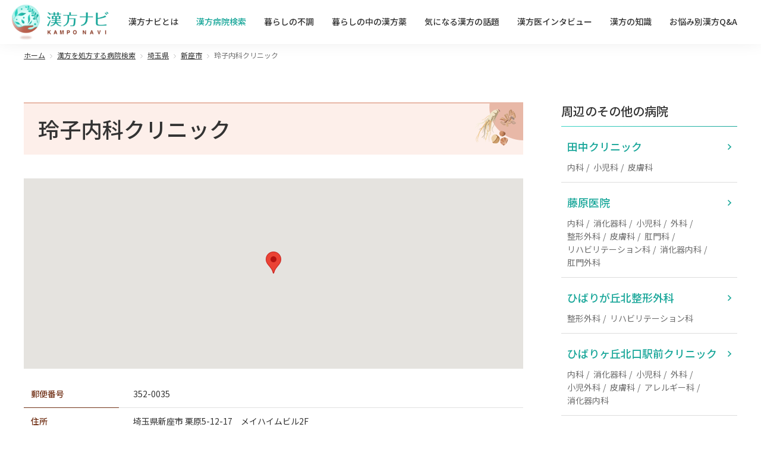

--- FILE ---
content_type: text/html; charset=UTF-8
request_url: https://www.kamponavi.com/hospital/detail?hid=1091791
body_size: 411112
content:
<!DOCTYPE html>
<html lang="ja">
<head>

<!-- Google Tag Manager -->
<script>(function(w,d,s,l,i){w[l]=w[l]||[];w[l].push({'gtm.start':
new Date().getTime(),event:'gtm.js'});var f=d.getElementsByTagName(s)[0],
j=d.createElement(s),dl=l!='dataLayer'?'&l='+l:'';j.async=true;j.src=
'https://www.googletagmanager.com/gtm.js?id='+i+dl;f.parentNode.insertBefore(j,f);
})(window,document,'script','dataLayer','GTM-P439GK');</script>
<!-- End Google Tag Manager -->

<!-- Google Tag Manager -->
<script>(function(w,d,s,l,i){w[l]=w[l]||[];w[l].push({'gtm.start':
new Date().getTime(),event:'gtm.js'});var f=d.getElementsByTagName(s)[0],
j=d.createElement(s),dl=l!='dataLayer'?'&l='+l:'';j.async=true;j.src=
'https://www.googletagmanager.com/gtm.js?id='+i+dl;f.parentNode.insertBefore(j,f);
})(window,document,'script','dataLayer','GTM-TFMJ4DK');</script>
<!-- End Google Tag Manager -->


  <meta charset="utf-8">
  <meta http-equiv="X-UA-Compatible" content="IE=edge">
  <meta name="viewport" content="width=device-width">
  <link rel="preconnect" href="https://fonts.googleapis.com">
  <link rel="preconnect" href="https://fonts.gstatic.com" crossorigin>
  <link href="https://fonts.googleapis.com/css2?family=Noto+Sans+JP:wght@300;400;500;700&display=swap" rel="stylesheet">
  <link rel="stylesheet" href="/cms/wp-content/themes/kamponavi/assets/css/reset.css" media="all">
  <link rel="stylesheet" href="/cms/wp-content/themes/kamponavi/assets/css/module.css" media="all">
  <link rel="shortcut icon" href="/cms/wp-content/themes/kamponavi/assets/images/favicon.ico">

    <title>玲子内科クリニック（埼玉県新座市）の詳細情報 | 漢方を処方する病院</title>
  <link rel="canonical" href="https://www.kamponavi.com/hospital/detail?hid=1091791" />
  
  <link rel="apple-touch-icon" sizes="180x180" href="/icon_ios.png">
  <link rel="manifest" href="/manifest.json">

  
		<!-- All in One SEO 4.7.0 - aioseo.com -->
		<meta name="description" content="漢方のことを相談できる病院の詳細情報です。専門分野、アクセス情報、医師のメッセージなどが掲載されています。気になる不調や漢方のことはお医者さんに相談を。" />
		<meta name="robots" content="max-image-preview:large" />
		<meta name="generator" content="All in One SEO (AIOSEO) 4.7.0" />
		<meta property="og:locale" content="ja_JP" />
		<meta property="og:site_name" content="漢方ナビ |" />
		<meta property="og:type" content="article" />
		<meta property="og:title" content="詳細情報 | 漢方ナビ" />
		<meta property="og:description" content="漢方のことを相談できる病院の詳細情報です。専門分野、アクセス情報、医師のメッセージなどが掲載されています。気になる不調や漢方のことはお医者さんに相談を。" />
		<meta property="og:image" content="https://www.kamponavi.com/cms/wp-content/uploads/2023/07/kamponavi_ogp.png" />
		<meta property="og:image:secure_url" content="https://www.kamponavi.com/cms/wp-content/uploads/2023/07/kamponavi_ogp.png" />
		<meta property="og:image:width" content="1200" />
		<meta property="og:image:height" content="630" />
		<meta property="article:published_time" content="2023-06-19T07:53:37+00:00" />
		<meta property="article:modified_time" content="2023-07-04T14:42:08+00:00" />
		<meta name="twitter:card" content="summary_large_image" />
		<meta name="twitter:title" content="詳細情報 | 漢方ナビ" />
		<meta name="twitter:description" content="漢方のことを相談できる病院の詳細情報です。専門分野、アクセス情報、医師のメッセージなどが掲載されています。気になる不調や漢方のことはお医者さんに相談を。" />
		<meta name="twitter:image" content="https://www.kamponavi.com/cms/wp-content/uploads/2023/07/kamponavi_ogp.png" />
		<script type="application/ld+json" class="aioseo-schema">
			{"@context":"https:\/\/schema.org","@graph":[{"@type":"BreadcrumbList","@id":"https:\/\/www.kamponavi.com\/hospital\/detail#breadcrumblist","itemListElement":[{"@type":"ListItem","@id":"https:\/\/www.kamponavi.com\/#listItem","position":1,"name":"\u30db\u30fc\u30e0","item":"https:\/\/www.kamponavi.com\/","nextItem":"https:\/\/www.kamponavi.com\/hospital#listItem"},{"@type":"ListItem","@id":"https:\/\/www.kamponavi.com\/hospital#listItem","position":2,"name":"\u6f22\u65b9\u75c5\u9662\u691c\u7d22","item":"https:\/\/www.kamponavi.com\/hospital","nextItem":"https:\/\/www.kamponavi.com\/hospital\/detail#listItem","previousItem":"https:\/\/www.kamponavi.com\/#listItem"},{"@type":"ListItem","@id":"https:\/\/www.kamponavi.com\/hospital\/detail#listItem","position":3,"name":"\u6f22\u65b9\u75c5\u9662\u691c\u7d22\u3000\u8a73\u7d30","previousItem":"https:\/\/www.kamponavi.com\/hospital#listItem"}]},{"@type":"Organization","@id":"https:\/\/www.kamponavi.com\/#organization","name":"\u6f22\u65b9\u30ca\u30d3","url":"https:\/\/www.kamponavi.com\/"},{"@type":"WebPage","@id":"https:\/\/www.kamponavi.com\/hospital\/detail#webpage","url":"https:\/\/www.kamponavi.com\/hospital\/detail","name":"\u8a73\u7d30\u60c5\u5831 | \u6f22\u65b9\u30ca\u30d3","description":"\u6f22\u65b9\u306e\u3053\u3068\u3092\u76f8\u8ac7\u3067\u304d\u308b\u75c5\u9662\u306e\u8a73\u7d30\u60c5\u5831\u3067\u3059\u3002\u5c02\u9580\u5206\u91ce\u3001\u30a2\u30af\u30bb\u30b9\u60c5\u5831\u3001\u533b\u5e2b\u306e\u30e1\u30c3\u30bb\u30fc\u30b8\u306a\u3069\u304c\u63b2\u8f09\u3055\u308c\u3066\u3044\u307e\u3059\u3002\u6c17\u306b\u306a\u308b\u4e0d\u8abf\u3084\u6f22\u65b9\u306e\u3053\u3068\u306f\u304a\u533b\u8005\u3055\u3093\u306b\u76f8\u8ac7\u3092\u3002","inLanguage":"ja","isPartOf":{"@id":"https:\/\/www.kamponavi.com\/#website"},"breadcrumb":{"@id":"https:\/\/www.kamponavi.com\/hospital\/detail#breadcrumblist"},"datePublished":"2023-06-19T16:53:37+09:00","dateModified":"2023-07-04T23:42:08+09:00"},{"@type":"WebSite","@id":"https:\/\/www.kamponavi.com\/#website","url":"https:\/\/www.kamponavi.com\/","name":"\u6f22\u65b9\u30ca\u30d3","inLanguage":"ja","publisher":{"@id":"https:\/\/www.kamponavi.com\/#organization"}}]}
		</script>
		<!-- All in One SEO -->

<link rel="alternate" type="application/rss+xml" title="漢方ナビ &raquo; フィード" href="https://www.kamponavi.com/feed" />
<link rel="alternate" type="application/rss+xml" title="漢方ナビ &raquo; コメントフィード" href="https://www.kamponavi.com/comments/feed" />
<script>
window._wpemojiSettings = {"baseUrl":"https:\/\/s.w.org\/images\/core\/emoji\/15.0.3\/72x72\/","ext":".png","svgUrl":"https:\/\/s.w.org\/images\/core\/emoji\/15.0.3\/svg\/","svgExt":".svg","source":{"concatemoji":"https:\/\/www.kamponavi.com\/cms\/wp-includes\/js\/wp-emoji-release.min.js?ver=6.6.1"}};
/*! This file is auto-generated */
!function(i,n){var o,s,e;function c(e){try{var t={supportTests:e,timestamp:(new Date).valueOf()};sessionStorage.setItem(o,JSON.stringify(t))}catch(e){}}function p(e,t,n){e.clearRect(0,0,e.canvas.width,e.canvas.height),e.fillText(t,0,0);var t=new Uint32Array(e.getImageData(0,0,e.canvas.width,e.canvas.height).data),r=(e.clearRect(0,0,e.canvas.width,e.canvas.height),e.fillText(n,0,0),new Uint32Array(e.getImageData(0,0,e.canvas.width,e.canvas.height).data));return t.every(function(e,t){return e===r[t]})}function u(e,t,n){switch(t){case"flag":return n(e,"\ud83c\udff3\ufe0f\u200d\u26a7\ufe0f","\ud83c\udff3\ufe0f\u200b\u26a7\ufe0f")?!1:!n(e,"\ud83c\uddfa\ud83c\uddf3","\ud83c\uddfa\u200b\ud83c\uddf3")&&!n(e,"\ud83c\udff4\udb40\udc67\udb40\udc62\udb40\udc65\udb40\udc6e\udb40\udc67\udb40\udc7f","\ud83c\udff4\u200b\udb40\udc67\u200b\udb40\udc62\u200b\udb40\udc65\u200b\udb40\udc6e\u200b\udb40\udc67\u200b\udb40\udc7f");case"emoji":return!n(e,"\ud83d\udc26\u200d\u2b1b","\ud83d\udc26\u200b\u2b1b")}return!1}function f(e,t,n){var r="undefined"!=typeof WorkerGlobalScope&&self instanceof WorkerGlobalScope?new OffscreenCanvas(300,150):i.createElement("canvas"),a=r.getContext("2d",{willReadFrequently:!0}),o=(a.textBaseline="top",a.font="600 32px Arial",{});return e.forEach(function(e){o[e]=t(a,e,n)}),o}function t(e){var t=i.createElement("script");t.src=e,t.defer=!0,i.head.appendChild(t)}"undefined"!=typeof Promise&&(o="wpEmojiSettingsSupports",s=["flag","emoji"],n.supports={everything:!0,everythingExceptFlag:!0},e=new Promise(function(e){i.addEventListener("DOMContentLoaded",e,{once:!0})}),new Promise(function(t){var n=function(){try{var e=JSON.parse(sessionStorage.getItem(o));if("object"==typeof e&&"number"==typeof e.timestamp&&(new Date).valueOf()<e.timestamp+604800&&"object"==typeof e.supportTests)return e.supportTests}catch(e){}return null}();if(!n){if("undefined"!=typeof Worker&&"undefined"!=typeof OffscreenCanvas&&"undefined"!=typeof URL&&URL.createObjectURL&&"undefined"!=typeof Blob)try{var e="postMessage("+f.toString()+"("+[JSON.stringify(s),u.toString(),p.toString()].join(",")+"));",r=new Blob([e],{type:"text/javascript"}),a=new Worker(URL.createObjectURL(r),{name:"wpTestEmojiSupports"});return void(a.onmessage=function(e){c(n=e.data),a.terminate(),t(n)})}catch(e){}c(n=f(s,u,p))}t(n)}).then(function(e){for(var t in e)n.supports[t]=e[t],n.supports.everything=n.supports.everything&&n.supports[t],"flag"!==t&&(n.supports.everythingExceptFlag=n.supports.everythingExceptFlag&&n.supports[t]);n.supports.everythingExceptFlag=n.supports.everythingExceptFlag&&!n.supports.flag,n.DOMReady=!1,n.readyCallback=function(){n.DOMReady=!0}}).then(function(){return e}).then(function(){var e;n.supports.everything||(n.readyCallback(),(e=n.source||{}).concatemoji?t(e.concatemoji):e.wpemoji&&e.twemoji&&(t(e.twemoji),t(e.wpemoji)))}))}((window,document),window._wpemojiSettings);
</script>
<style id='wp-emoji-styles-inline-css'>

	img.wp-smiley, img.emoji {
		display: inline !important;
		border: none !important;
		box-shadow: none !important;
		height: 1em !important;
		width: 1em !important;
		margin: 0 0.07em !important;
		vertical-align: -0.1em !important;
		background: none !important;
		padding: 0 !important;
	}
</style>
<style id='wp-block-library-theme-inline-css'>
.wp-block-audio :where(figcaption){color:#555;font-size:13px;text-align:center}.is-dark-theme .wp-block-audio :where(figcaption){color:#ffffffa6}.wp-block-audio{margin:0 0 1em}.wp-block-code{border:1px solid #ccc;border-radius:4px;font-family:Menlo,Consolas,monaco,monospace;padding:.8em 1em}.wp-block-embed :where(figcaption){color:#555;font-size:13px;text-align:center}.is-dark-theme .wp-block-embed :where(figcaption){color:#ffffffa6}.wp-block-embed{margin:0 0 1em}.blocks-gallery-caption{color:#555;font-size:13px;text-align:center}.is-dark-theme .blocks-gallery-caption{color:#ffffffa6}:root :where(.wp-block-image figcaption){color:#555;font-size:13px;text-align:center}.is-dark-theme :root :where(.wp-block-image figcaption){color:#ffffffa6}.wp-block-image{margin:0 0 1em}.wp-block-pullquote{border-bottom:4px solid;border-top:4px solid;color:currentColor;margin-bottom:1.75em}.wp-block-pullquote cite,.wp-block-pullquote footer,.wp-block-pullquote__citation{color:currentColor;font-size:.8125em;font-style:normal;text-transform:uppercase}.wp-block-quote{border-left:.25em solid;margin:0 0 1.75em;padding-left:1em}.wp-block-quote cite,.wp-block-quote footer{color:currentColor;font-size:.8125em;font-style:normal;position:relative}.wp-block-quote.has-text-align-right{border-left:none;border-right:.25em solid;padding-left:0;padding-right:1em}.wp-block-quote.has-text-align-center{border:none;padding-left:0}.wp-block-quote.is-large,.wp-block-quote.is-style-large,.wp-block-quote.is-style-plain{border:none}.wp-block-search .wp-block-search__label{font-weight:700}.wp-block-search__button{border:1px solid #ccc;padding:.375em .625em}:where(.wp-block-group.has-background){padding:1.25em 2.375em}.wp-block-separator.has-css-opacity{opacity:.4}.wp-block-separator{border:none;border-bottom:2px solid;margin-left:auto;margin-right:auto}.wp-block-separator.has-alpha-channel-opacity{opacity:1}.wp-block-separator:not(.is-style-wide):not(.is-style-dots){width:100px}.wp-block-separator.has-background:not(.is-style-dots){border-bottom:none;height:1px}.wp-block-separator.has-background:not(.is-style-wide):not(.is-style-dots){height:2px}.wp-block-table{margin:0 0 1em}.wp-block-table td,.wp-block-table th{word-break:normal}.wp-block-table :where(figcaption){color:#555;font-size:13px;text-align:center}.is-dark-theme .wp-block-table :where(figcaption){color:#ffffffa6}.wp-block-video :where(figcaption){color:#555;font-size:13px;text-align:center}.is-dark-theme .wp-block-video :where(figcaption){color:#ffffffa6}.wp-block-video{margin:0 0 1em}:root :where(.wp-block-template-part.has-background){margin-bottom:0;margin-top:0;padding:1.25em 2.375em}
</style>
<style id='global-styles-inline-css'>
:root{--wp--preset--aspect-ratio--square: 1;--wp--preset--aspect-ratio--4-3: 4/3;--wp--preset--aspect-ratio--3-4: 3/4;--wp--preset--aspect-ratio--3-2: 3/2;--wp--preset--aspect-ratio--2-3: 2/3;--wp--preset--aspect-ratio--16-9: 16/9;--wp--preset--aspect-ratio--9-16: 9/16;--wp--preset--color--black: #000000;--wp--preset--color--cyan-bluish-gray: #abb8c3;--wp--preset--color--white: #FFF;--wp--preset--color--pale-pink: #f78da7;--wp--preset--color--vivid-red: #cf2e2e;--wp--preset--color--luminous-vivid-orange: #ff6900;--wp--preset--color--luminous-vivid-amber: #fcb900;--wp--preset--color--light-green-cyan: #7bdcb5;--wp--preset--color--vivid-green-cyan: #00d084;--wp--preset--color--pale-cyan-blue: #8ed1fc;--wp--preset--color--vivid-cyan-blue: #0693e3;--wp--preset--color--vivid-purple: #9b51e0;--wp--preset--color--primary: #0073a8;--wp--preset--color--secondary: #005075;--wp--preset--color--dark-gray: #111;--wp--preset--color--light-gray: #767676;--wp--preset--gradient--vivid-cyan-blue-to-vivid-purple: linear-gradient(135deg,rgba(6,147,227,1) 0%,rgb(155,81,224) 100%);--wp--preset--gradient--light-green-cyan-to-vivid-green-cyan: linear-gradient(135deg,rgb(122,220,180) 0%,rgb(0,208,130) 100%);--wp--preset--gradient--luminous-vivid-amber-to-luminous-vivid-orange: linear-gradient(135deg,rgba(252,185,0,1) 0%,rgba(255,105,0,1) 100%);--wp--preset--gradient--luminous-vivid-orange-to-vivid-red: linear-gradient(135deg,rgba(255,105,0,1) 0%,rgb(207,46,46) 100%);--wp--preset--gradient--very-light-gray-to-cyan-bluish-gray: linear-gradient(135deg,rgb(238,238,238) 0%,rgb(169,184,195) 100%);--wp--preset--gradient--cool-to-warm-spectrum: linear-gradient(135deg,rgb(74,234,220) 0%,rgb(151,120,209) 20%,rgb(207,42,186) 40%,rgb(238,44,130) 60%,rgb(251,105,98) 80%,rgb(254,248,76) 100%);--wp--preset--gradient--blush-light-purple: linear-gradient(135deg,rgb(255,206,236) 0%,rgb(152,150,240) 100%);--wp--preset--gradient--blush-bordeaux: linear-gradient(135deg,rgb(254,205,165) 0%,rgb(254,45,45) 50%,rgb(107,0,62) 100%);--wp--preset--gradient--luminous-dusk: linear-gradient(135deg,rgb(255,203,112) 0%,rgb(199,81,192) 50%,rgb(65,88,208) 100%);--wp--preset--gradient--pale-ocean: linear-gradient(135deg,rgb(255,245,203) 0%,rgb(182,227,212) 50%,rgb(51,167,181) 100%);--wp--preset--gradient--electric-grass: linear-gradient(135deg,rgb(202,248,128) 0%,rgb(113,206,126) 100%);--wp--preset--gradient--midnight: linear-gradient(135deg,rgb(2,3,129) 0%,rgb(40,116,252) 100%);--wp--preset--font-size--small: 19.5px;--wp--preset--font-size--medium: 20px;--wp--preset--font-size--large: 36.5px;--wp--preset--font-size--x-large: 42px;--wp--preset--font-size--normal: 22px;--wp--preset--font-size--huge: 49.5px;--wp--preset--spacing--20: 0.44rem;--wp--preset--spacing--30: 0.67rem;--wp--preset--spacing--40: 1rem;--wp--preset--spacing--50: 1.5rem;--wp--preset--spacing--60: 2.25rem;--wp--preset--spacing--70: 3.38rem;--wp--preset--spacing--80: 5.06rem;--wp--preset--shadow--natural: 6px 6px 9px rgba(0, 0, 0, 0.2);--wp--preset--shadow--deep: 12px 12px 50px rgba(0, 0, 0, 0.4);--wp--preset--shadow--sharp: 6px 6px 0px rgba(0, 0, 0, 0.2);--wp--preset--shadow--outlined: 6px 6px 0px -3px rgba(255, 255, 255, 1), 6px 6px rgba(0, 0, 0, 1);--wp--preset--shadow--crisp: 6px 6px 0px rgba(0, 0, 0, 1);}:where(.is-layout-flex){gap: 0.5em;}:where(.is-layout-grid){gap: 0.5em;}body .is-layout-flex{display: flex;}.is-layout-flex{flex-wrap: wrap;align-items: center;}.is-layout-flex > :is(*, div){margin: 0;}body .is-layout-grid{display: grid;}.is-layout-grid > :is(*, div){margin: 0;}:where(.wp-block-columns.is-layout-flex){gap: 2em;}:where(.wp-block-columns.is-layout-grid){gap: 2em;}:where(.wp-block-post-template.is-layout-flex){gap: 1.25em;}:where(.wp-block-post-template.is-layout-grid){gap: 1.25em;}.has-black-color{color: var(--wp--preset--color--black) !important;}.has-cyan-bluish-gray-color{color: var(--wp--preset--color--cyan-bluish-gray) !important;}.has-white-color{color: var(--wp--preset--color--white) !important;}.has-pale-pink-color{color: var(--wp--preset--color--pale-pink) !important;}.has-vivid-red-color{color: var(--wp--preset--color--vivid-red) !important;}.has-luminous-vivid-orange-color{color: var(--wp--preset--color--luminous-vivid-orange) !important;}.has-luminous-vivid-amber-color{color: var(--wp--preset--color--luminous-vivid-amber) !important;}.has-light-green-cyan-color{color: var(--wp--preset--color--light-green-cyan) !important;}.has-vivid-green-cyan-color{color: var(--wp--preset--color--vivid-green-cyan) !important;}.has-pale-cyan-blue-color{color: var(--wp--preset--color--pale-cyan-blue) !important;}.has-vivid-cyan-blue-color{color: var(--wp--preset--color--vivid-cyan-blue) !important;}.has-vivid-purple-color{color: var(--wp--preset--color--vivid-purple) !important;}.has-black-background-color{background-color: var(--wp--preset--color--black) !important;}.has-cyan-bluish-gray-background-color{background-color: var(--wp--preset--color--cyan-bluish-gray) !important;}.has-white-background-color{background-color: var(--wp--preset--color--white) !important;}.has-pale-pink-background-color{background-color: var(--wp--preset--color--pale-pink) !important;}.has-vivid-red-background-color{background-color: var(--wp--preset--color--vivid-red) !important;}.has-luminous-vivid-orange-background-color{background-color: var(--wp--preset--color--luminous-vivid-orange) !important;}.has-luminous-vivid-amber-background-color{background-color: var(--wp--preset--color--luminous-vivid-amber) !important;}.has-light-green-cyan-background-color{background-color: var(--wp--preset--color--light-green-cyan) !important;}.has-vivid-green-cyan-background-color{background-color: var(--wp--preset--color--vivid-green-cyan) !important;}.has-pale-cyan-blue-background-color{background-color: var(--wp--preset--color--pale-cyan-blue) !important;}.has-vivid-cyan-blue-background-color{background-color: var(--wp--preset--color--vivid-cyan-blue) !important;}.has-vivid-purple-background-color{background-color: var(--wp--preset--color--vivid-purple) !important;}.has-black-border-color{border-color: var(--wp--preset--color--black) !important;}.has-cyan-bluish-gray-border-color{border-color: var(--wp--preset--color--cyan-bluish-gray) !important;}.has-white-border-color{border-color: var(--wp--preset--color--white) !important;}.has-pale-pink-border-color{border-color: var(--wp--preset--color--pale-pink) !important;}.has-vivid-red-border-color{border-color: var(--wp--preset--color--vivid-red) !important;}.has-luminous-vivid-orange-border-color{border-color: var(--wp--preset--color--luminous-vivid-orange) !important;}.has-luminous-vivid-amber-border-color{border-color: var(--wp--preset--color--luminous-vivid-amber) !important;}.has-light-green-cyan-border-color{border-color: var(--wp--preset--color--light-green-cyan) !important;}.has-vivid-green-cyan-border-color{border-color: var(--wp--preset--color--vivid-green-cyan) !important;}.has-pale-cyan-blue-border-color{border-color: var(--wp--preset--color--pale-cyan-blue) !important;}.has-vivid-cyan-blue-border-color{border-color: var(--wp--preset--color--vivid-cyan-blue) !important;}.has-vivid-purple-border-color{border-color: var(--wp--preset--color--vivid-purple) !important;}.has-vivid-cyan-blue-to-vivid-purple-gradient-background{background: var(--wp--preset--gradient--vivid-cyan-blue-to-vivid-purple) !important;}.has-light-green-cyan-to-vivid-green-cyan-gradient-background{background: var(--wp--preset--gradient--light-green-cyan-to-vivid-green-cyan) !important;}.has-luminous-vivid-amber-to-luminous-vivid-orange-gradient-background{background: var(--wp--preset--gradient--luminous-vivid-amber-to-luminous-vivid-orange) !important;}.has-luminous-vivid-orange-to-vivid-red-gradient-background{background: var(--wp--preset--gradient--luminous-vivid-orange-to-vivid-red) !important;}.has-very-light-gray-to-cyan-bluish-gray-gradient-background{background: var(--wp--preset--gradient--very-light-gray-to-cyan-bluish-gray) !important;}.has-cool-to-warm-spectrum-gradient-background{background: var(--wp--preset--gradient--cool-to-warm-spectrum) !important;}.has-blush-light-purple-gradient-background{background: var(--wp--preset--gradient--blush-light-purple) !important;}.has-blush-bordeaux-gradient-background{background: var(--wp--preset--gradient--blush-bordeaux) !important;}.has-luminous-dusk-gradient-background{background: var(--wp--preset--gradient--luminous-dusk) !important;}.has-pale-ocean-gradient-background{background: var(--wp--preset--gradient--pale-ocean) !important;}.has-electric-grass-gradient-background{background: var(--wp--preset--gradient--electric-grass) !important;}.has-midnight-gradient-background{background: var(--wp--preset--gradient--midnight) !important;}.has-small-font-size{font-size: var(--wp--preset--font-size--small) !important;}.has-medium-font-size{font-size: var(--wp--preset--font-size--medium) !important;}.has-large-font-size{font-size: var(--wp--preset--font-size--large) !important;}.has-x-large-font-size{font-size: var(--wp--preset--font-size--x-large) !important;}
:where(.wp-block-post-template.is-layout-flex){gap: 1.25em;}:where(.wp-block-post-template.is-layout-grid){gap: 1.25em;}
:where(.wp-block-columns.is-layout-flex){gap: 2em;}:where(.wp-block-columns.is-layout-grid){gap: 2em;}
:root :where(.wp-block-pullquote){font-size: 1.5em;line-height: 1.6;}
</style>
<link rel='stylesheet' id='contact-form-7-css' href='https://www.kamponavi.com/cms/wp-content/plugins/contact-form-7/includes/css/styles.css?ver=5.9.8' media='all' />
<link rel='stylesheet' id='cf7msm_styles-css' href='https://www.kamponavi.com/cms/wp-content/plugins/contact-form-7-multi-step-module/resources/cf7msm.css?ver=4.4' media='all' />
<script src="https://www.kamponavi.com/cms/wp-includes/js/jquery/jquery.min.js?ver=3.7.1" id="jquery-core-js"></script>
<script src="https://www.kamponavi.com/cms/wp-includes/js/jquery/jquery-migrate.min.js?ver=3.4.1" id="jquery-migrate-js"></script>
<link rel="https://api.w.org/" href="https://www.kamponavi.com/wp-json/" /><link rel="alternate" title="JSON" type="application/json" href="https://www.kamponavi.com/wp-json/wp/v2/pages/32" /><link rel="EditURI" type="application/rsd+xml" title="RSD" href="https://www.kamponavi.com/cms/xmlrpc.php?rsd" />
<meta name="generator" content="WordPress 6.6.1" />
<link rel='shortlink' href='https://www.kamponavi.com/?p=32' />
<link rel="alternate" title="oEmbed (JSON)" type="application/json+oembed" href="https://www.kamponavi.com/wp-json/oembed/1.0/embed?url=https%3A%2F%2Fwww.kamponavi.com%2Fhospital%2Fdetail" />
<link rel="alternate" title="oEmbed (XML)" type="text/xml+oembed" href="https://www.kamponavi.com/wp-json/oembed/1.0/embed?url=https%3A%2F%2Fwww.kamponavi.com%2Fhospital%2Fdetail&#038;format=xml" />

</head>



<body id="search"  >
<!-- Google Tag Manager (noscript) -->
<noscript><iframe src="https://www.googletagmanager.com/ns.html?id=GTM-P439GK"
height="0" width="0" style="display:none;visibility:hidden"></iframe></noscript>
<!-- End Google Tag Manager (noscript) -->

<!-- Google Tag Manager (noscript) -->
<noscript><iframe src="https://www.googletagmanager.com/ns.html?id=GTM-TFMJ4DK"
height="0" width="0" style="display:none;visibility:hidden"></iframe></noscript>
<!-- End Google Tag Manager (noscript) -->

<div id="wrap">


        <header id="header">
  <div class="logo"><a href="/"><img src="/cms/wp-content/themes/kamponavi/assets/images/lg_kamponavi.png" alt="漢方ナビ"></a></div>
  <nav class="g-navi js-g-navi">
    <ul>
      <li><a href="/about/">漢方ナビとは</a></li>
      <li><a href="/hospital/">漢方病院検索</a></li>
      <li><a href="/notwell/">暮らしの不調</a></li>
      <li><a href="/method/">暮らしの中の漢方薬</a></li>
      <li><a href="/topic/">気になる漢方の話題</a></li>
      <li><a href="/interview/">漢方医インタビュー</a></li>
      <li><a href="/knowledge/">漢方の知識</a></li>
      <li><a href="/qa/">お悩み別漢方Q&A</a></li>
    </ul>
  </nav>
  <a href="javascript:void(0);" class="menu-btn js-menu-btn"><span></span></a>
<!-- / #header --></header>

        <div class="topic-path">
            <ul>
            <li><a href="/">ホーム</a></li>
                <li><a href="/hospital">漢方を処方する病院検索</a></li>
                <li><a href="/hospital/search?cur=1&doc=0&pref=11&municipality=&lat=&lng=&dept=&kw=">埼玉県</a></li>
                <li><a href="/hospital/search?cur=1&doc=0&pref=11&municipality=11230&lat=&lng=&dept=&kw=">新座市</a></li>                
                <li>玲子内科クリニック</li>
            </ul>
        </div>

        <div class="contents-wrap">

            <main id="contents">
                <input type="hidden" name="lat" value="35.753883460000000" id="lat">
                <input type="hidden" name="lng" value="139.546948780000000" id="lng">
                <input type="hidden" name="address" value="埼玉県新座市栗原5-12-17　メイハイムビル2F" id="address">

                <div class="cmn-title">
                    <h1 class="ttl">玲子内科クリニック</h1>
                </div>

                <div class="cmn-sec hospital-detail-sec">
                    <div class="inner-wrap">

                        <div class="hospital-map" id="maps" style="width: 100%; height: 320px;"></div>

                        <div class="hospital-data-wrap">
                            <dl class="hospital-data">
                                <dt>郵便番号</dt>
                                <dd>
                                    <p>352-0035</p>
                                </dd>
                            </dl>
                            <dl class="hospital-data">
                                <dt>住所</dt>
                                <dd>
                                    <p>埼玉県新座市 栗原5-12-17　メイハイムビル2F</p>
                                </dd>
                            </dl>
                            <dl class="hospital-data">
                                <dt>電話番号</dt>
                                <dd>
                                    <p>042-421-8800</p>
                                </dd>
                            </dl>
                            <dl class="hospital-data">
                                <dt>最寄駅</dt>
                                <dd>
                                    <p>西武鉄道池袋線　ひばりヶ丘</p>
                                </dd>
                            </dl>
                            <dl class="hospital-data">
                                <dt>HP</dt>
                                <dd>
                                    <p><a href="https://reiko-naika.com/" target="_blank" class="txt-link">https://reiko-naika.com/</a></p>
                                </dd>
                            </dl>
                            <dl class="hospital-data">
                                <dt>診療科目</dt>
                                <dd>
                                    <p>内科　消化器科　消化器内科</p>
                                </dd>
                            </dl>
                            <dl class="hospital-data">
                                <dt>所属専門医</dt>
                                <dd>
                                    <p>消化器内視鏡専門医　漢方専門医</p>
                                </dd>
                            </dl>
                            <dl class="hospital-data">
                                <dt>診療時間(午前)</dt>
                                <dd>
                                    <p>月火水金　9:30～12:30　土　9:30～13:00</p>
                                </dd>
                            </dl>
                            <dl class="hospital-data">
                                <dt>診療時間(午後)</dt>
                                <dd>
                                    <p>月火水金　15:00～18:00</p>
                                </dd>
                            </dl>
                            <dl class="hospital-data">
                                <dt>診療時間(その他)</dt>
                                <dd>
                                    <p></p>
                                </dd>
                            </dl>
                            <dl class="hospital-data">
                                <dt>休診日</dt>
                                <dd>
                                    <p>木・日・祝</p>
                                </dd>
                            </dl>
                            <ul class="other-list">
                                                                    <li class="list-item"><i class="icn"><img src="/assets/images/icn_other_01.svg" alt=""></i><span>駐車場アリ</span></li>
                                                                                                    <li class="list-item"><i class="icn"><img src="/assets/images/icn_other_02.svg" alt=""></i><span>クレジットカード利用可</span></li>
                                                                                                    <li class="list-item"><i class="icn"><img src="/assets/images/icn_other_03.svg" alt=""></i><span>初診オンライン診療対応可</span></li>
                                                                                                    <li class="list-item"><i class="icn"><img src="/assets/images/icn_other_04.svg" alt=""></i><span>再診オンライン診療対応可</span></li>
                                                                                            </ul>
                            <!-- /.hospital-data-wrap -->
                        </div>

                        
                        
                        <div class="for-hospital-wrap">
                            <h2 class="ttl">玲子内科クリニックのご関係者へ</h2>
                            <p>漢方ナビでは、患者さんに適切な医療を受けていただくために、漢方薬の処方を実施していただける医療機関の、より詳しい・正しい情報を掲載したく、医療機関の方（ご本人）からの掲載情報を受け付けております。ぜひご協力ください。</p>
                            <p class="edit-link-wrap"><a href="/regist/login/1091791" class="edit-link">玲子内科クリニックの漢方病院登録・変更</a></p>
                            <!-- /.from-hospital-wrap -->
                        </div>

                        <!-- /.inner-wrap -->
                    </div>
                    <!-- /.cmn-sec -->
                </div>

                <div class="cmn-sec">
                    <div class="inner-wrap">
                        <div class="search-attention-box">
                            <div class="box-head">
                                <p>掲載内容に一部変更がある場合もありますので、<br class="pc-only">受診される前に必ず電話で医療機関へお問い合わせください。</p>
                            </div>
                            <div class="box-body">
                                <p><span class="primary-txt txtB">漢方ナビの「漢方病院検索」</span>は<br>漢方をより正しく使っていただくために、漢方の処方実績のある医療機関（医師）にかかっていただきたく、医療機関の皆さまの協力を得て、漢方病院検索を運営しています。ぜひご活用ください。</p>
                                <div class="attention-box">
                                    <p class="attention-ttl">【ご注意ください】</p>
                                    <p>漢方ナビ病院検索に掲載している医療機関、医師の情報は、株式会社ウェルネスが医療機関からの提供を受け、または公表情報を元に独自に調査、編集して作成する情報です。診療時間や診療内容、予約の要否などが変更されていることがありますので、受診前に直接医療機関へ確認してください。<br>なお、正確な情報提供に努めていますが、情報の正確性、有用性、安全性、合法性を保証するものではなく、掲載情報を利用することに起因する損害につきましては、株式会社ウェルネス、漢方ナビ運営事務局および漢方ナビ協賛社は一切の責任を負いません。</p>
                                </div>
                            </div>
                        </div>
                        <!-- /.inner-wrap -->
                    </div>
                    <!-- /.cmn-sec -->
                </div>

                <!-- / #contents -->
            </main>

            <aside id="side-nav">
                <div class="inner-wrap">

                    <div class="side-nav-ttl">周辺のその他の病院</div>
                    <ul class="hospital-list">
                                                    <li>
                                <div class="hospital-name"><a href="/hospital/detail?hid=573944">田中クリニック</a></div>
                                <ul>
                                                                                                                <li>内科</li>
                                                                            <li>小児科</li>
                                                                            <li>皮膚科</li>
                                                                    </ul>
                            </li>
                                                    <li>
                                <div class="hospital-name"><a href="/hospital/detail?hid=1077501">藤原医院</a></div>
                                <ul>
                                                                                                                <li>内科</li>
                                                                            <li>消化器科</li>
                                                                            <li>小児科</li>
                                                                            <li>外科</li>
                                                                            <li>整形外科</li>
                                                                            <li>皮膚科</li>
                                                                            <li>肛門科</li>
                                                                            <li>リハビリテーション科</li>
                                                                            <li>消化器内科</li>
                                                                            <li>肛門外科</li>
                                                                    </ul>
                            </li>
                                                    <li>
                                <div class="hospital-name"><a href="/hospital/detail?hid=573853">ひばりが丘北整形外科</a></div>
                                <ul>
                                                                                                                <li>整形外科</li>
                                                                            <li>リハビリテーション科</li>
                                                                    </ul>
                            </li>
                                                    <li>
                                <div class="hospital-name"><a href="/hospital/detail?hid=1081031">ひばりヶ丘北口駅前クリニック</a></div>
                                <ul>
                                                                                                                <li>内科</li>
                                                                            <li>消化器科</li>
                                                                            <li>小児科</li>
                                                                            <li>外科</li>
                                                                            <li>小児外科</li>
                                                                            <li>皮膚科</li>
                                                                            <li>アレルギー科</li>
                                                                            <li>消化器内科</li>
                                                                    </ul>
                            </li>
                                                    <li>
                                <div class="hospital-name"><a href="/hospital/detail?hid=1101968">新座こだまクリニック</a></div>
                                <ul>
                                                                                                                <li>内科</li>
                                                                            <li>精神科</li>
                                                                            <li>皮膚科</li>
                                                                            <li>リハビリテーション科</li>
                                                                    </ul>
                            </li>
                                                    <li>
                                <div class="hospital-name"><a href="/hospital/detail?hid=1104779">わかさクリニックひばりが丘</a></div>
                                <ul>
                                                                                                                <li>内科</li>
                                                                            <li>外科</li>
                                                                            <li>皮膚科</li>
                                                                    </ul>
                            </li>
                                                    <li>
                                <div class="hospital-name"><a href="/hospital/detail?hid=1031325">ともまさ泌尿器科・皮フ科</a></div>
                                <ul>
                                                                                                                <li>皮膚科</li>
                                                                            <li>泌尿器科</li>
                                                                    </ul>
                            </li>
                                                    <li>
                                <div class="hospital-name"><a href="/hospital/detail?hid=1129606">ひばりヶ丘駅前耳鼻咽喉科</a></div>
                                <ul>
                                                                                                                <li>小児科</li>
                                                                            <li>耳鼻咽喉科</li>
                                                                            <li>アレルギー科</li>
                                                                    </ul>
                            </li>
                                                    <li>
                                <div class="hospital-name"><a href="/hospital/detail?hid=79706">中沢耳鼻咽喉科</a></div>
                                <ul>
                                                                                                                <li>耳鼻咽喉科</li>
                                                                            <li>アレルギー科</li>
                                                                    </ul>
                            </li>
                                                    <li>
                                <div class="hospital-name"><a href="/hospital/detail?hid=573951">桑原皮フ科クリニック</a></div>
                                <ul>
                                                                                                                <li>内科</li>
                                                                            <li>小児科</li>
                                                                            <li>皮膚科</li>
                                                                            <li>アレルギー科</li>
                                                                    </ul>
                            </li>
                                            </ul>
                    <!-- /.inner-wrap -->
                </div>
                <!-- / #side-nav -->
            </aside>

            <!-- /.contents-wrap -->
        </div>

        <footer id="footer" class="">
  <div class="page-top-wrap js-page-top-wrap footer-top-wrap">
    <a href="javascript: void(0);" class="top-btn js-page-top"><span>TOP</span></a>
  </div>
      <div class="page-top-wrap js-page-top-wrap footer-search-wrap sp-only">
      <div class="footer-search-inner">
        <div class="side-search-box">

          <div class="box-body is-show">
            <form action="/hospital/search" method="get" id="form-footer-search">
              <input type="hidden" name="cur" value="1" />
              <input type="hidden" name="doc" value="1" />
                            <fieldset class="trouble-list-wrap">
                <legend>トラブルの種類</legend>
                <ul class="trouble-list">
                                      <li>
                      <div class="checkbox-wrap"><input type="checkbox" name="notwell_1" value="1" id="ft_notwell_1"><label for="ft_notwell_1"><span>こころの不調</span></label></div>
                    </li>
                                      <li>
                      <div class="checkbox-wrap"><input type="checkbox" name="notwell_2" value="1" id="ft_notwell_2"><label for="ft_notwell_2"><span>女性の不調</span></label></div>
                    </li>
                                      <li>
                      <div class="checkbox-wrap"><input type="checkbox" name="notwell_3" value="1" id="ft_notwell_3"><label for="ft_notwell_3"><span>お腹の不調</span></label></div>
                    </li>
                                      <li>
                      <div class="checkbox-wrap"><input type="checkbox" name="notwell_4" value="1" id="ft_notwell_4"><label for="ft_notwell_4"><span>眠りの不調</span></label></div>
                    </li>
                                      <li>
                      <div class="checkbox-wrap"><input type="checkbox" name="notwell_5" value="1" id="ft_notwell_5"><label for="ft_notwell_5"><span>風邪､感染症</span></label></div>
                    </li>
                                      <li>
                      <div class="checkbox-wrap"><input type="checkbox" name="notwell_6" value="1" id="ft_notwell_6"><label for="ft_notwell_6"><span>アレルギー</span></label></div>
                    </li>
                                      <li>
                      <div class="checkbox-wrap"><input type="checkbox" name="notwell_7" value="1" id="ft_notwell_7"><label for="ft_notwell_7"><span>頭痛､めまい</span></label></div>
                    </li>
                                      <li>
                      <div class="checkbox-wrap"><input type="checkbox" name="notwell_8" value="1" id="ft_notwell_8"><label for="ft_notwell_8"><span>冷え､痛み</span></label></div>
                    </li>
                                      <li>
                      <div class="checkbox-wrap"><input type="checkbox" name="notwell_9" value="1" id="ft_notwell_9"><label for="ft_notwell_9"><span>体重増加､むくみ</span></label></div>
                    </li>
                                      <li>
                      <div class="checkbox-wrap"><input type="checkbox" name="notwell_10" value="1" id="ft_notwell_10"><label for="ft_notwell_10"><span>疲労､倦怠感</span></label></div>
                    </li>
                                      <li>
                      <div class="checkbox-wrap"><input type="checkbox" name="notwell_11" value="1" id="ft_notwell_11"><label for="ft_notwell_11"><span>尿トラブル</span></label></div>
                    </li>
                                      <li>
                      <div class="checkbox-wrap"><input type="checkbox" name="notwell_12" value="1" id="ft_notwell_12"><label for="ft_notwell_12"><span>お肌の悩み</span></label></div>
                    </li>
                                  </ul>
              </fieldset>
              <div class="address-select-wrap js-address-select">
                <div class="address-select-box">
                  <div class="select-wrap address-select js-select-wrap">
                    <select name="pref" class="js-select-pref" title="都道府県">
                      <option value="">都道府県</option>
                                              <option value="1" >北海道</option>
                                              <option value="2" >青森県</option>
                                              <option value="3" >岩手県</option>
                                              <option value="4" >宮城県</option>
                                              <option value="5" >秋田県</option>
                                              <option value="6" >山形県</option>
                                              <option value="7" >福島県</option>
                                              <option value="8" >茨城県</option>
                                              <option value="9" >栃木県</option>
                                              <option value="10" >群馬県</option>
                                              <option value="11" >埼玉県</option>
                                              <option value="12" >千葉県</option>
                                              <option value="13" >東京都</option>
                                              <option value="14" >神奈川県</option>
                                              <option value="15" >新潟県</option>
                                              <option value="16" >富山県</option>
                                              <option value="17" >石川県</option>
                                              <option value="18" >福井県</option>
                                              <option value="19" >山梨県</option>
                                              <option value="20" >長野県</option>
                                              <option value="21" >岐阜県</option>
                                              <option value="22" >静岡県</option>
                                              <option value="23" >愛知県</option>
                                              <option value="24" >三重県</option>
                                              <option value="25" >滋賀県</option>
                                              <option value="26" >京都府</option>
                                              <option value="27" >大阪府</option>
                                              <option value="28" >兵庫県</option>
                                              <option value="29" >奈良県</option>
                                              <option value="30" >和歌山県</option>
                                              <option value="31" >鳥取県</option>
                                              <option value="32" >島根県</option>
                                              <option value="33" >岡山県</option>
                                              <option value="34" >広島県</option>
                                              <option value="35" >山口県</option>
                                              <option value="36" >徳島県</option>
                                              <option value="37" >香川県</option>
                                              <option value="38" >愛媛県</option>
                                              <option value="39" >高知県</option>
                                              <option value="40" >福岡県</option>
                                              <option value="41" >佐賀県</option>
                                              <option value="42" >長崎県</option>
                                              <option value="43" >熊本県</option>
                                              <option value="44" >大分県</option>
                                              <option value="45" >宮崎県</option>
                                              <option value="46" >鹿児島県</option>
                                              <option value="47" >沖縄県</option>
                                          </select>
                  </div>
                  <div class="select-wrap address-select js-select-wrap">
                    <select name="municipality" title="市区町村" class="js-select-municipality">
                      <option value="">市区町村</option>
                                                                        <option value="1101" data-pref_id="1" >札幌市中央区</option>
                                                  <option value="1102" data-pref_id="1" >札幌市北区</option>
                                                  <option value="1103" data-pref_id="1" >札幌市東区</option>
                                                  <option value="1104" data-pref_id="1" >札幌市白石区</option>
                                                  <option value="1105" data-pref_id="1" >札幌市豊平区</option>
                                                  <option value="1106" data-pref_id="1" >札幌市南区</option>
                                                  <option value="1107" data-pref_id="1" >札幌市西区</option>
                                                  <option value="1108" data-pref_id="1" >札幌市厚別区</option>
                                                  <option value="1109" data-pref_id="1" >札幌市手稲区</option>
                                                  <option value="1110" data-pref_id="1" >札幌市清田区</option>
                                                  <option value="1202" data-pref_id="1" >函館市</option>
                                                  <option value="1203" data-pref_id="1" >小樽市</option>
                                                  <option value="1204" data-pref_id="1" >旭川市</option>
                                                  <option value="1205" data-pref_id="1" >室蘭市</option>
                                                  <option value="1206" data-pref_id="1" >釧路市</option>
                                                  <option value="1207" data-pref_id="1" >帯広市</option>
                                                  <option value="1208" data-pref_id="1" >北見市</option>
                                                  <option value="1209" data-pref_id="1" >夕張市</option>
                                                  <option value="1210" data-pref_id="1" >岩見沢市</option>
                                                  <option value="1211" data-pref_id="1" >網走市</option>
                                                  <option value="1212" data-pref_id="1" >留萌市</option>
                                                  <option value="1213" data-pref_id="1" >苫小牧市</option>
                                                  <option value="1214" data-pref_id="1" >稚内市</option>
                                                  <option value="1215" data-pref_id="1" >美唄市</option>
                                                  <option value="1216" data-pref_id="1" >芦別市</option>
                                                  <option value="1217" data-pref_id="1" >江別市</option>
                                                  <option value="1218" data-pref_id="1" >赤平市</option>
                                                  <option value="1219" data-pref_id="1" >紋別市</option>
                                                  <option value="1220" data-pref_id="1" >士別市</option>
                                                  <option value="1221" data-pref_id="1" >名寄市</option>
                                                  <option value="1222" data-pref_id="1" >三笠市</option>
                                                  <option value="1223" data-pref_id="1" >根室市</option>
                                                  <option value="1224" data-pref_id="1" >千歳市</option>
                                                  <option value="1225" data-pref_id="1" >滝川市</option>
                                                  <option value="1226" data-pref_id="1" >砂川市</option>
                                                  <option value="1227" data-pref_id="1" >歌志内市</option>
                                                  <option value="1228" data-pref_id="1" >深川市</option>
                                                  <option value="1229" data-pref_id="1" >富良野市</option>
                                                  <option value="1230" data-pref_id="1" >登別市</option>
                                                  <option value="1231" data-pref_id="1" >恵庭市</option>
                                                  <option value="1233" data-pref_id="1" >伊達市</option>
                                                  <option value="1234" data-pref_id="1" >北広島市</option>
                                                  <option value="1235" data-pref_id="1" >石狩市</option>
                                                  <option value="1236" data-pref_id="1" >北斗市</option>
                                                  <option value="1303" data-pref_id="1" >石狩郡当別町</option>
                                                  <option value="1304" data-pref_id="1" >石狩郡新篠津村</option>
                                                  <option value="1331" data-pref_id="1" >松前郡松前町</option>
                                                  <option value="1332" data-pref_id="1" >松前郡福島町</option>
                                                  <option value="1333" data-pref_id="1" >上磯郡知内町</option>
                                                  <option value="1334" data-pref_id="1" >上磯郡木古内町</option>
                                                  <option value="1337" data-pref_id="1" >亀田郡七飯町</option>
                                                  <option value="1343" data-pref_id="1" >茅部郡鹿部町</option>
                                                  <option value="1345" data-pref_id="1" >茅部郡森町</option>
                                                  <option value="1346" data-pref_id="1" >二海郡八雲町</option>
                                                  <option value="1347" data-pref_id="1" >山越郡長万部町</option>
                                                  <option value="1361" data-pref_id="1" >檜山郡江差町</option>
                                                  <option value="1362" data-pref_id="1" >檜山郡上ノ国町</option>
                                                  <option value="1363" data-pref_id="1" >檜山郡厚沢部町</option>
                                                  <option value="1364" data-pref_id="1" >爾志郡乙部町</option>
                                                  <option value="1367" data-pref_id="1" >奥尻郡奥尻町</option>
                                                  <option value="1370" data-pref_id="1" >瀬棚郡今金町</option>
                                                  <option value="1371" data-pref_id="1" >久遠郡せたな町</option>
                                                  <option value="1391" data-pref_id="1" >島牧郡島牧村</option>
                                                  <option value="1392" data-pref_id="1" >寿都郡寿都町</option>
                                                  <option value="1393" data-pref_id="1" >寿都郡黒松内町</option>
                                                  <option value="1394" data-pref_id="1" >磯谷郡蘭越町</option>
                                                  <option value="1395" data-pref_id="1" >虻田郡ニセコ町</option>
                                                  <option value="1396" data-pref_id="1" >虻田郡真狩村</option>
                                                  <option value="1397" data-pref_id="1" >虻田郡留寿都村</option>
                                                  <option value="1398" data-pref_id="1" >虻田郡喜茂別町</option>
                                                  <option value="1399" data-pref_id="1" >虻田郡京極町</option>
                                                  <option value="1400" data-pref_id="1" >虻田郡倶知安町</option>
                                                  <option value="1401" data-pref_id="1" >岩内郡共和町</option>
                                                  <option value="1402" data-pref_id="1" >岩内郡岩内町</option>
                                                  <option value="1403" data-pref_id="1" >古宇郡泊村</option>
                                                  <option value="1404" data-pref_id="1" >古宇郡神恵内村</option>
                                                  <option value="1405" data-pref_id="1" >積丹郡積丹町</option>
                                                  <option value="1406" data-pref_id="1" >古平郡古平町</option>
                                                  <option value="1407" data-pref_id="1" >余市郡仁木町</option>
                                                  <option value="1408" data-pref_id="1" >余市郡余市町</option>
                                                  <option value="1409" data-pref_id="1" >余市郡赤井川村</option>
                                                  <option value="1423" data-pref_id="1" >空知郡南幌町</option>
                                                  <option value="1424" data-pref_id="1" >空知郡奈井江町</option>
                                                  <option value="1425" data-pref_id="1" >空知郡上砂川町</option>
                                                  <option value="1427" data-pref_id="1" >夕張郡由仁町</option>
                                                  <option value="1428" data-pref_id="1" >夕張郡長沼町</option>
                                                  <option value="1429" data-pref_id="1" >夕張郡栗山町</option>
                                                  <option value="1430" data-pref_id="1" >樺戸郡月形町</option>
                                                  <option value="1431" data-pref_id="1" >樺戸郡浦臼町</option>
                                                  <option value="1432" data-pref_id="1" >樺戸郡新十津川町</option>
                                                  <option value="1433" data-pref_id="1" >雨竜郡妹背牛町</option>
                                                  <option value="1434" data-pref_id="1" >雨竜郡秩父別町</option>
                                                  <option value="1436" data-pref_id="1" >雨竜郡雨竜町</option>
                                                  <option value="1437" data-pref_id="1" >雨竜郡北竜町</option>
                                                  <option value="1438" data-pref_id="1" >雨竜郡沼田町</option>
                                                  <option value="1452" data-pref_id="1" >上川郡鷹栖町</option>
                                                  <option value="1453" data-pref_id="1" >上川郡東神楽町</option>
                                                  <option value="1454" data-pref_id="1" >上川郡当麻町</option>
                                                  <option value="1455" data-pref_id="1" >上川郡比布町</option>
                                                  <option value="1456" data-pref_id="1" >上川郡愛別町</option>
                                                  <option value="1457" data-pref_id="1" >上川郡上川町</option>
                                                  <option value="1458" data-pref_id="1" >上川郡東川町</option>
                                                  <option value="1459" data-pref_id="1" >上川郡美瑛町</option>
                                                  <option value="1460" data-pref_id="1" >空知郡上富良野町</option>
                                                  <option value="1461" data-pref_id="1" >空知郡中富良野町</option>
                                                  <option value="1462" data-pref_id="1" >空知郡南富良野町</option>
                                                  <option value="1463" data-pref_id="1" >勇払郡占冠村</option>
                                                  <option value="1464" data-pref_id="1" >上川郡和寒町</option>
                                                  <option value="1465" data-pref_id="1" >上川郡剣淵町</option>
                                                  <option value="1468" data-pref_id="1" >上川郡下川町</option>
                                                  <option value="1469" data-pref_id="1" >中川郡美深町</option>
                                                  <option value="1470" data-pref_id="1" >中川郡音威子府村</option>
                                                  <option value="1471" data-pref_id="1" >中川郡中川町</option>
                                                  <option value="1472" data-pref_id="1" >雨竜郡幌加内町</option>
                                                  <option value="1481" data-pref_id="1" >増毛郡増毛町</option>
                                                  <option value="1482" data-pref_id="1" >留萌郡小平町</option>
                                                  <option value="1483" data-pref_id="1" >苫前郡苫前町</option>
                                                  <option value="1484" data-pref_id="1" >苫前郡羽幌町</option>
                                                  <option value="1485" data-pref_id="1" >苫前郡初山別村</option>
                                                  <option value="1486" data-pref_id="1" >天塩郡遠別町</option>
                                                  <option value="1487" data-pref_id="1" >天塩郡天塩町</option>
                                                  <option value="1511" data-pref_id="1" >宗谷郡猿払村</option>
                                                  <option value="1512" data-pref_id="1" >枝幸郡浜頓別町</option>
                                                  <option value="1513" data-pref_id="1" >枝幸郡中頓別町</option>
                                                  <option value="1514" data-pref_id="1" >枝幸郡枝幸町</option>
                                                  <option value="1516" data-pref_id="1" >天塩郡豊富町</option>
                                                  <option value="1517" data-pref_id="1" >礼文郡礼文町</option>
                                                  <option value="1518" data-pref_id="1" >利尻郡利尻町</option>
                                                  <option value="1519" data-pref_id="1" >利尻郡利尻富士町</option>
                                                  <option value="1520" data-pref_id="1" >天塩郡幌延町</option>
                                                  <option value="1543" data-pref_id="1" >網走郡美幌町</option>
                                                  <option value="1544" data-pref_id="1" >網走郡津別町</option>
                                                  <option value="1545" data-pref_id="1" >斜里郡斜里町</option>
                                                  <option value="1546" data-pref_id="1" >斜里郡清里町</option>
                                                  <option value="1547" data-pref_id="1" >斜里郡小清水町</option>
                                                  <option value="1549" data-pref_id="1" >常呂郡訓子府町</option>
                                                  <option value="1550" data-pref_id="1" >常呂郡置戸町</option>
                                                  <option value="1552" data-pref_id="1" >常呂郡佐呂間町</option>
                                                  <option value="1555" data-pref_id="1" >紋別郡遠軽町</option>
                                                  <option value="1559" data-pref_id="1" >紋別郡湧別町</option>
                                                  <option value="1560" data-pref_id="1" >紋別郡滝上町</option>
                                                  <option value="1561" data-pref_id="1" >紋別郡興部町</option>
                                                  <option value="1562" data-pref_id="1" >紋別郡西興部村</option>
                                                  <option value="1563" data-pref_id="1" >紋別郡雄武町</option>
                                                  <option value="1564" data-pref_id="1" >網走郡大空町</option>
                                                  <option value="1571" data-pref_id="1" >虻田郡豊浦町</option>
                                                  <option value="1575" data-pref_id="1" >有珠郡壮瞥町</option>
                                                  <option value="1578" data-pref_id="1" >白老郡白老町</option>
                                                  <option value="1581" data-pref_id="1" >勇払郡厚真町</option>
                                                  <option value="1584" data-pref_id="1" >虻田郡洞爺湖町</option>
                                                  <option value="1585" data-pref_id="1" >勇払郡安平町</option>
                                                  <option value="1586" data-pref_id="1" >勇払郡むかわ町</option>
                                                  <option value="1601" data-pref_id="1" >沙流郡日高町</option>
                                                  <option value="1602" data-pref_id="1" >沙流郡平取町</option>
                                                  <option value="1604" data-pref_id="1" >新冠郡新冠町</option>
                                                  <option value="1607" data-pref_id="1" >浦河郡浦河町</option>
                                                  <option value="1608" data-pref_id="1" >様似郡様似町</option>
                                                  <option value="1609" data-pref_id="1" >幌泉郡えりも町</option>
                                                  <option value="1610" data-pref_id="1" >日高郡新ひだか町</option>
                                                  <option value="1631" data-pref_id="1" >河東郡音更町</option>
                                                  <option value="1632" data-pref_id="1" >河東郡士幌町</option>
                                                  <option value="1633" data-pref_id="1" >河東郡上士幌町</option>
                                                  <option value="1634" data-pref_id="1" >河東郡鹿追町</option>
                                                  <option value="1635" data-pref_id="1" >上川郡新得町</option>
                                                  <option value="1636" data-pref_id="1" >上川郡清水町</option>
                                                  <option value="1637" data-pref_id="1" >河西郡芽室町</option>
                                                  <option value="1638" data-pref_id="1" >河西郡中札内村</option>
                                                  <option value="1639" data-pref_id="1" >河西郡更別村</option>
                                                  <option value="1641" data-pref_id="1" >広尾郡大樹町</option>
                                                  <option value="1642" data-pref_id="1" >広尾郡広尾町</option>
                                                  <option value="1643" data-pref_id="1" >中川郡幕別町</option>
                                                  <option value="1644" data-pref_id="1" >中川郡池田町</option>
                                                  <option value="1645" data-pref_id="1" >中川郡豊頃町</option>
                                                  <option value="1646" data-pref_id="1" >中川郡本別町</option>
                                                  <option value="1647" data-pref_id="1" >足寄郡足寄町</option>
                                                  <option value="1648" data-pref_id="1" >足寄郡陸別町</option>
                                                  <option value="1649" data-pref_id="1" >十勝郡浦幌町</option>
                                                  <option value="1661" data-pref_id="1" >釧路郡釧路町</option>
                                                  <option value="1662" data-pref_id="1" >厚岸郡厚岸町</option>
                                                  <option value="1663" data-pref_id="1" >厚岸郡浜中町</option>
                                                  <option value="1664" data-pref_id="1" >川上郡標茶町</option>
                                                  <option value="1665" data-pref_id="1" >川上郡弟子屈町</option>
                                                  <option value="1667" data-pref_id="1" >阿寒郡鶴居村</option>
                                                  <option value="1668" data-pref_id="1" >白糠郡白糠町</option>
                                                  <option value="1691" data-pref_id="1" >野付郡別海町</option>
                                                  <option value="1692" data-pref_id="1" >標津郡中標津町</option>
                                                  <option value="1693" data-pref_id="1" >標津郡標津町</option>
                                                  <option value="1694" data-pref_id="1" >目梨郡羅臼町</option>
                                                                                                <option value="2201" data-pref_id="2" >青森市</option>
                                                  <option value="2202" data-pref_id="2" >弘前市</option>
                                                  <option value="2203" data-pref_id="2" >八戸市</option>
                                                  <option value="2204" data-pref_id="2" >黒石市</option>
                                                  <option value="2205" data-pref_id="2" >五所川原市</option>
                                                  <option value="2206" data-pref_id="2" >十和田市</option>
                                                  <option value="2207" data-pref_id="2" >三沢市</option>
                                                  <option value="2208" data-pref_id="2" >むつ市</option>
                                                  <option value="2209" data-pref_id="2" >つがる市</option>
                                                  <option value="2210" data-pref_id="2" >平川市</option>
                                                  <option value="2301" data-pref_id="2" >東津軽郡平内町</option>
                                                  <option value="2303" data-pref_id="2" >東津軽郡今別町</option>
                                                  <option value="2304" data-pref_id="2" >東津軽郡蓬田村</option>
                                                  <option value="2307" data-pref_id="2" >東津軽郡外ヶ浜町</option>
                                                  <option value="2321" data-pref_id="2" >西津軽郡鰺ヶ沢町</option>
                                                  <option value="2323" data-pref_id="2" >西津軽郡深浦町</option>
                                                  <option value="2343" data-pref_id="2" >中津軽郡西目屋村</option>
                                                  <option value="2361" data-pref_id="2" >南津軽郡藤崎町</option>
                                                  <option value="2362" data-pref_id="2" >南津軽郡大鰐町</option>
                                                  <option value="2367" data-pref_id="2" >南津軽郡田舎館村</option>
                                                  <option value="2381" data-pref_id="2" >北津軽郡板柳町</option>
                                                  <option value="2384" data-pref_id="2" >北津軽郡鶴田町</option>
                                                  <option value="2387" data-pref_id="2" >北津軽郡中泊町</option>
                                                  <option value="2401" data-pref_id="2" >上北郡野辺地町</option>
                                                  <option value="2402" data-pref_id="2" >上北郡七戸町</option>
                                                  <option value="2405" data-pref_id="2" >上北郡六戸町</option>
                                                  <option value="2406" data-pref_id="2" >上北郡横浜町</option>
                                                  <option value="2408" data-pref_id="2" >上北郡東北町</option>
                                                  <option value="2411" data-pref_id="2" >上北郡六ヶ所村</option>
                                                  <option value="2412" data-pref_id="2" >上北郡おいらせ町</option>
                                                  <option value="2423" data-pref_id="2" >下北郡大間町</option>
                                                  <option value="2424" data-pref_id="2" >下北郡東通村</option>
                                                  <option value="2425" data-pref_id="2" >下北郡風間浦村</option>
                                                  <option value="2426" data-pref_id="2" >下北郡佐井村</option>
                                                  <option value="2441" data-pref_id="2" >三戸郡三戸町</option>
                                                  <option value="2442" data-pref_id="2" >三戸郡五戸町</option>
                                                  <option value="2443" data-pref_id="2" >三戸郡田子町</option>
                                                  <option value="2445" data-pref_id="2" >三戸郡南部町</option>
                                                  <option value="2446" data-pref_id="2" >三戸郡階上町</option>
                                                  <option value="2450" data-pref_id="2" >三戸郡新郷村</option>
                                                                                                <option value="3201" data-pref_id="3" >盛岡市</option>
                                                  <option value="3202" data-pref_id="3" >宮古市</option>
                                                  <option value="3203" data-pref_id="3" >大船渡市</option>
                                                  <option value="3205" data-pref_id="3" >花巻市</option>
                                                  <option value="3206" data-pref_id="3" >北上市</option>
                                                  <option value="3207" data-pref_id="3" >久慈市</option>
                                                  <option value="3208" data-pref_id="3" >遠野市</option>
                                                  <option value="3209" data-pref_id="3" >一関市</option>
                                                  <option value="3210" data-pref_id="3" >陸前高田市</option>
                                                  <option value="3211" data-pref_id="3" >釜石市</option>
                                                  <option value="3213" data-pref_id="3" >二戸市</option>
                                                  <option value="3214" data-pref_id="3" >八幡平市</option>
                                                  <option value="3215" data-pref_id="3" >奥州市</option>
                                                  <option value="3216" data-pref_id="3" >滝沢市</option>
                                                  <option value="3301" data-pref_id="3" >岩手郡雫石町</option>
                                                  <option value="3302" data-pref_id="3" >岩手郡葛巻町</option>
                                                  <option value="3303" data-pref_id="3" >岩手郡岩手町</option>
                                                  <option value="3321" data-pref_id="3" >紫波郡紫波町</option>
                                                  <option value="3322" data-pref_id="3" >紫波郡矢巾町</option>
                                                  <option value="3366" data-pref_id="3" >和賀郡西和賀町</option>
                                                  <option value="3381" data-pref_id="3" >胆沢郡金ケ崎町</option>
                                                  <option value="3402" data-pref_id="3" >西磐井郡平泉町</option>
                                                  <option value="3441" data-pref_id="3" >気仙郡住田町</option>
                                                  <option value="3461" data-pref_id="3" >上閉伊郡大槌町</option>
                                                  <option value="3482" data-pref_id="3" >下閉伊郡山田町</option>
                                                  <option value="3483" data-pref_id="3" >下閉伊郡岩泉町</option>
                                                  <option value="3484" data-pref_id="3" >下閉伊郡田野畑村</option>
                                                  <option value="3485" data-pref_id="3" >下閉伊郡普代村</option>
                                                  <option value="3501" data-pref_id="3" >九戸郡軽米町</option>
                                                  <option value="3503" data-pref_id="3" >九戸郡野田村</option>
                                                  <option value="3506" data-pref_id="3" >九戸郡九戸村</option>
                                                  <option value="3507" data-pref_id="3" >九戸郡洋野町</option>
                                                  <option value="3524" data-pref_id="3" >二戸郡一戸町</option>
                                                                                                <option value="4101" data-pref_id="4" >仙台市青葉区</option>
                                                  <option value="4102" data-pref_id="4" >仙台市宮城野区</option>
                                                  <option value="4103" data-pref_id="4" >仙台市若林区</option>
                                                  <option value="4104" data-pref_id="4" >仙台市太白区</option>
                                                  <option value="4105" data-pref_id="4" >仙台市泉区</option>
                                                  <option value="4202" data-pref_id="4" >石巻市</option>
                                                  <option value="4203" data-pref_id="4" >塩竈市</option>
                                                  <option value="4205" data-pref_id="4" >気仙沼市</option>
                                                  <option value="4206" data-pref_id="4" >白石市</option>
                                                  <option value="4207" data-pref_id="4" >名取市</option>
                                                  <option value="4208" data-pref_id="4" >角田市</option>
                                                  <option value="4209" data-pref_id="4" >多賀城市</option>
                                                  <option value="4211" data-pref_id="4" >岩沼市</option>
                                                  <option value="4212" data-pref_id="4" >登米市</option>
                                                  <option value="4213" data-pref_id="4" >栗原市</option>
                                                  <option value="4214" data-pref_id="4" >東松島市</option>
                                                  <option value="4215" data-pref_id="4" >大崎市</option>
                                                  <option value="4216" data-pref_id="4" >富谷市</option>
                                                  <option value="4301" data-pref_id="4" >刈田郡蔵王町</option>
                                                  <option value="4302" data-pref_id="4" >刈田郡七ヶ宿町</option>
                                                  <option value="4321" data-pref_id="4" >柴田郡大河原町</option>
                                                  <option value="4322" data-pref_id="4" >柴田郡村田町</option>
                                                  <option value="4323" data-pref_id="4" >柴田郡柴田町</option>
                                                  <option value="4324" data-pref_id="4" >柴田郡川崎町</option>
                                                  <option value="4341" data-pref_id="4" >伊具郡丸森町</option>
                                                  <option value="4361" data-pref_id="4" >亘理郡亘理町</option>
                                                  <option value="4362" data-pref_id="4" >亘理郡山元町</option>
                                                  <option value="4401" data-pref_id="4" >宮城郡松島町</option>
                                                  <option value="4404" data-pref_id="4" >宮城郡七ヶ浜町</option>
                                                  <option value="4406" data-pref_id="4" >宮城郡利府町</option>
                                                  <option value="4421" data-pref_id="4" >黒川郡大和町</option>
                                                  <option value="4422" data-pref_id="4" >黒川郡大郷町</option>
                                                  <option value="4424" data-pref_id="4" >黒川郡大衡村</option>
                                                  <option value="4444" data-pref_id="4" >加美郡色麻町</option>
                                                  <option value="4445" data-pref_id="4" >加美郡加美町</option>
                                                  <option value="4501" data-pref_id="4" >遠田郡涌谷町</option>
                                                  <option value="4505" data-pref_id="4" >遠田郡美里町</option>
                                                  <option value="4581" data-pref_id="4" >牡鹿郡女川町</option>
                                                  <option value="4606" data-pref_id="4" >本吉郡南三陸町</option>
                                                                                                <option value="5201" data-pref_id="5" >秋田市</option>
                                                  <option value="5202" data-pref_id="5" >能代市</option>
                                                  <option value="5203" data-pref_id="5" >横手市</option>
                                                  <option value="5204" data-pref_id="5" >大館市</option>
                                                  <option value="5206" data-pref_id="5" >男鹿市</option>
                                                  <option value="5207" data-pref_id="5" >湯沢市</option>
                                                  <option value="5209" data-pref_id="5" >鹿角市</option>
                                                  <option value="5210" data-pref_id="5" >由利本荘市</option>
                                                  <option value="5211" data-pref_id="5" >潟上市</option>
                                                  <option value="5212" data-pref_id="5" >大仙市</option>
                                                  <option value="5213" data-pref_id="5" >北秋田市</option>
                                                  <option value="5214" data-pref_id="5" >にかほ市</option>
                                                  <option value="5215" data-pref_id="5" >仙北市</option>
                                                  <option value="5303" data-pref_id="5" >鹿角郡小坂町</option>
                                                  <option value="5327" data-pref_id="5" >北秋田郡上小阿仁村</option>
                                                  <option value="5346" data-pref_id="5" >山本郡藤里町</option>
                                                  <option value="5348" data-pref_id="5" >山本郡三種町</option>
                                                  <option value="5349" data-pref_id="5" >山本郡八峰町</option>
                                                  <option value="5361" data-pref_id="5" >南秋田郡五城目町</option>
                                                  <option value="5363" data-pref_id="5" >南秋田郡八郎潟町</option>
                                                  <option value="5366" data-pref_id="5" >南秋田郡井川町</option>
                                                  <option value="5368" data-pref_id="5" >南秋田郡大潟村</option>
                                                  <option value="5434" data-pref_id="5" >仙北郡美郷町</option>
                                                  <option value="5463" data-pref_id="5" >雄勝郡羽後町</option>
                                                  <option value="5464" data-pref_id="5" >雄勝郡東成瀬村</option>
                                                                                                <option value="6201" data-pref_id="6" >山形市</option>
                                                  <option value="6202" data-pref_id="6" >米沢市</option>
                                                  <option value="6203" data-pref_id="6" >鶴岡市</option>
                                                  <option value="6204" data-pref_id="6" >酒田市</option>
                                                  <option value="6205" data-pref_id="6" >新庄市</option>
                                                  <option value="6206" data-pref_id="6" >寒河江市</option>
                                                  <option value="6207" data-pref_id="6" >上山市</option>
                                                  <option value="6208" data-pref_id="6" >村山市</option>
                                                  <option value="6209" data-pref_id="6" >長井市</option>
                                                  <option value="6210" data-pref_id="6" >天童市</option>
                                                  <option value="6211" data-pref_id="6" >東根市</option>
                                                  <option value="6212" data-pref_id="6" >尾花沢市</option>
                                                  <option value="6213" data-pref_id="6" >南陽市</option>
                                                  <option value="6301" data-pref_id="6" >東村山郡山辺町</option>
                                                  <option value="6302" data-pref_id="6" >東村山郡中山町</option>
                                                  <option value="6321" data-pref_id="6" >西村山郡河北町</option>
                                                  <option value="6322" data-pref_id="6" >西村山郡西川町</option>
                                                  <option value="6323" data-pref_id="6" >西村山郡朝日町</option>
                                                  <option value="6324" data-pref_id="6" >西村山郡大江町</option>
                                                  <option value="6341" data-pref_id="6" >北村山郡大石田町</option>
                                                  <option value="6361" data-pref_id="6" >最上郡金山町</option>
                                                  <option value="6362" data-pref_id="6" >最上郡最上町</option>
                                                  <option value="6363" data-pref_id="6" >最上郡舟形町</option>
                                                  <option value="6364" data-pref_id="6" >最上郡真室川町</option>
                                                  <option value="6365" data-pref_id="6" >最上郡大蔵村</option>
                                                  <option value="6366" data-pref_id="6" >最上郡鮭川村</option>
                                                  <option value="6367" data-pref_id="6" >最上郡戸沢村</option>
                                                  <option value="6381" data-pref_id="6" >東置賜郡高畠町</option>
                                                  <option value="6382" data-pref_id="6" >東置賜郡川西町</option>
                                                  <option value="6401" data-pref_id="6" >西置賜郡小国町</option>
                                                  <option value="6402" data-pref_id="6" >西置賜郡白鷹町</option>
                                                  <option value="6403" data-pref_id="6" >西置賜郡飯豊町</option>
                                                  <option value="6426" data-pref_id="6" >東田川郡三川町</option>
                                                  <option value="6428" data-pref_id="6" >東田川郡庄内町</option>
                                                  <option value="6461" data-pref_id="6" >飽海郡遊佐町</option>
                                                                                                <option value="7201" data-pref_id="7" >福島市</option>
                                                  <option value="7202" data-pref_id="7" >会津若松市</option>
                                                  <option value="7203" data-pref_id="7" >郡山市</option>
                                                  <option value="7204" data-pref_id="7" >いわき市</option>
                                                  <option value="7205" data-pref_id="7" >白河市</option>
                                                  <option value="7207" data-pref_id="7" >須賀川市</option>
                                                  <option value="7208" data-pref_id="7" >喜多方市</option>
                                                  <option value="7209" data-pref_id="7" >相馬市</option>
                                                  <option value="7210" data-pref_id="7" >二本松市</option>
                                                  <option value="7211" data-pref_id="7" >田村市</option>
                                                  <option value="7212" data-pref_id="7" >南相馬市</option>
                                                  <option value="7213" data-pref_id="7" >伊達市</option>
                                                  <option value="7214" data-pref_id="7" >本宮市</option>
                                                  <option value="7301" data-pref_id="7" >伊達郡桑折町</option>
                                                  <option value="7303" data-pref_id="7" >伊達郡国見町</option>
                                                  <option value="7308" data-pref_id="7" >伊達郡川俣町</option>
                                                  <option value="7322" data-pref_id="7" >安達郡大玉村</option>
                                                  <option value="7342" data-pref_id="7" >岩瀬郡鏡石町</option>
                                                  <option value="7344" data-pref_id="7" >岩瀬郡天栄村</option>
                                                  <option value="7362" data-pref_id="7" >南会津郡下郷町</option>
                                                  <option value="7364" data-pref_id="7" >南会津郡檜枝岐村</option>
                                                  <option value="7367" data-pref_id="7" >南会津郡只見町</option>
                                                  <option value="7368" data-pref_id="7" >南会津郡南会津町</option>
                                                  <option value="7402" data-pref_id="7" >耶麻郡北塩原村</option>
                                                  <option value="7405" data-pref_id="7" >耶麻郡西会津町</option>
                                                  <option value="7407" data-pref_id="7" >耶麻郡磐梯町</option>
                                                  <option value="7408" data-pref_id="7" >耶麻郡猪苗代町</option>
                                                  <option value="7421" data-pref_id="7" >河沼郡会津坂下町</option>
                                                  <option value="7422" data-pref_id="7" >河沼郡湯川村</option>
                                                  <option value="7423" data-pref_id="7" >河沼郡柳津町</option>
                                                  <option value="7444" data-pref_id="7" >大沼郡三島町</option>
                                                  <option value="7445" data-pref_id="7" >大沼郡金山町</option>
                                                  <option value="7446" data-pref_id="7" >大沼郡昭和村</option>
                                                  <option value="7447" data-pref_id="7" >大沼郡会津美里町</option>
                                                  <option value="7461" data-pref_id="7" >西白河郡西郷村</option>
                                                  <option value="7464" data-pref_id="7" >西白河郡泉崎村</option>
                                                  <option value="7465" data-pref_id="7" >西白河郡中島村</option>
                                                  <option value="7466" data-pref_id="7" >西白河郡矢吹町</option>
                                                  <option value="7481" data-pref_id="7" >東白川郡棚倉町</option>
                                                  <option value="7482" data-pref_id="7" >東白川郡矢祭町</option>
                                                  <option value="7483" data-pref_id="7" >東白川郡塙町</option>
                                                  <option value="7484" data-pref_id="7" >東白川郡鮫川村</option>
                                                  <option value="7501" data-pref_id="7" >石川郡石川町</option>
                                                  <option value="7502" data-pref_id="7" >石川郡玉川村</option>
                                                  <option value="7503" data-pref_id="7" >石川郡平田村</option>
                                                  <option value="7504" data-pref_id="7" >石川郡浅川町</option>
                                                  <option value="7505" data-pref_id="7" >石川郡古殿町</option>
                                                  <option value="7521" data-pref_id="7" >田村郡三春町</option>
                                                  <option value="7522" data-pref_id="7" >田村郡小野町</option>
                                                  <option value="7541" data-pref_id="7" >双葉郡広野町</option>
                                                  <option value="7542" data-pref_id="7" >双葉郡楢葉町</option>
                                                  <option value="7543" data-pref_id="7" >双葉郡富岡町</option>
                                                  <option value="7544" data-pref_id="7" >双葉郡川内村</option>
                                                  <option value="7545" data-pref_id="7" >双葉郡大熊町</option>
                                                  <option value="7546" data-pref_id="7" >双葉郡双葉町</option>
                                                  <option value="7547" data-pref_id="7" >双葉郡浪江町</option>
                                                  <option value="7548" data-pref_id="7" >双葉郡葛尾村</option>
                                                  <option value="7561" data-pref_id="7" >相馬郡新地町</option>
                                                  <option value="7564" data-pref_id="7" >相馬郡飯舘村</option>
                                                                                                <option value="8201" data-pref_id="8" >水戸市</option>
                                                  <option value="8202" data-pref_id="8" >日立市</option>
                                                  <option value="8203" data-pref_id="8" >土浦市</option>
                                                  <option value="8204" data-pref_id="8" >古河市</option>
                                                  <option value="8205" data-pref_id="8" >石岡市</option>
                                                  <option value="8207" data-pref_id="8" >結城市</option>
                                                  <option value="8208" data-pref_id="8" >龍ケ崎市</option>
                                                  <option value="8210" data-pref_id="8" >下妻市</option>
                                                  <option value="8211" data-pref_id="8" >常総市</option>
                                                  <option value="8212" data-pref_id="8" >常陸太田市</option>
                                                  <option value="8214" data-pref_id="8" >高萩市</option>
                                                  <option value="8215" data-pref_id="8" >北茨城市</option>
                                                  <option value="8216" data-pref_id="8" >笠間市</option>
                                                  <option value="8217" data-pref_id="8" >取手市</option>
                                                  <option value="8219" data-pref_id="8" >牛久市</option>
                                                  <option value="8220" data-pref_id="8" >つくば市</option>
                                                  <option value="8221" data-pref_id="8" >ひたちなか市</option>
                                                  <option value="8222" data-pref_id="8" >鹿嶋市</option>
                                                  <option value="8223" data-pref_id="8" >潮来市</option>
                                                  <option value="8224" data-pref_id="8" >守谷市</option>
                                                  <option value="8225" data-pref_id="8" >常陸大宮市</option>
                                                  <option value="8226" data-pref_id="8" >那珂市</option>
                                                  <option value="8227" data-pref_id="8" >筑西市</option>
                                                  <option value="8228" data-pref_id="8" >坂東市</option>
                                                  <option value="8229" data-pref_id="8" >稲敷市</option>
                                                  <option value="8230" data-pref_id="8" >かすみがうら市</option>
                                                  <option value="8231" data-pref_id="8" >桜川市</option>
                                                  <option value="8232" data-pref_id="8" >神栖市</option>
                                                  <option value="8233" data-pref_id="8" >行方市</option>
                                                  <option value="8234" data-pref_id="8" >鉾田市</option>
                                                  <option value="8235" data-pref_id="8" >つくばみらい市</option>
                                                  <option value="8236" data-pref_id="8" >小美玉市</option>
                                                  <option value="8302" data-pref_id="8" >東茨城郡茨城町</option>
                                                  <option value="8309" data-pref_id="8" >東茨城郡大洗町</option>
                                                  <option value="8310" data-pref_id="8" >東茨城郡城里町</option>
                                                  <option value="8341" data-pref_id="8" >那珂郡東海村</option>
                                                  <option value="8364" data-pref_id="8" >久慈郡大子町</option>
                                                  <option value="8442" data-pref_id="8" >稲敷郡美浦村</option>
                                                  <option value="8443" data-pref_id="8" >稲敷郡阿見町</option>
                                                  <option value="8447" data-pref_id="8" >稲敷郡河内町</option>
                                                  <option value="8521" data-pref_id="8" >結城郡八千代町</option>
                                                  <option value="8542" data-pref_id="8" >猿島郡五霞町</option>
                                                  <option value="8546" data-pref_id="8" >猿島郡境町</option>
                                                  <option value="8564" data-pref_id="8" >北相馬郡利根町</option>
                                                                                                <option value="9201" data-pref_id="9" >宇都宮市</option>
                                                  <option value="9202" data-pref_id="9" >足利市</option>
                                                  <option value="9203" data-pref_id="9" >栃木市</option>
                                                  <option value="9204" data-pref_id="9" >佐野市</option>
                                                  <option value="9205" data-pref_id="9" >鹿沼市</option>
                                                  <option value="9206" data-pref_id="9" >日光市</option>
                                                  <option value="9208" data-pref_id="9" >小山市</option>
                                                  <option value="9209" data-pref_id="9" >真岡市</option>
                                                  <option value="9210" data-pref_id="9" >大田原市</option>
                                                  <option value="9211" data-pref_id="9" >矢板市</option>
                                                  <option value="9213" data-pref_id="9" >那須塩原市</option>
                                                  <option value="9214" data-pref_id="9" >さくら市</option>
                                                  <option value="9215" data-pref_id="9" >那須烏山市</option>
                                                  <option value="9216" data-pref_id="9" >下野市</option>
                                                  <option value="9301" data-pref_id="9" >河内郡上三川町</option>
                                                  <option value="9342" data-pref_id="9" >芳賀郡益子町</option>
                                                  <option value="9343" data-pref_id="9" >芳賀郡茂木町</option>
                                                  <option value="9344" data-pref_id="9" >芳賀郡市貝町</option>
                                                  <option value="9345" data-pref_id="9" >芳賀郡芳賀町</option>
                                                  <option value="9361" data-pref_id="9" >下都賀郡壬生町</option>
                                                  <option value="9364" data-pref_id="9" >下都賀郡野木町</option>
                                                  <option value="9384" data-pref_id="9" >塩谷郡塩谷町</option>
                                                  <option value="9386" data-pref_id="9" >塩谷郡高根沢町</option>
                                                  <option value="9407" data-pref_id="9" >那須郡那須町</option>
                                                  <option value="9411" data-pref_id="9" >那須郡那珂川町</option>
                                                                                                <option value="10201" data-pref_id="10" >前橋市</option>
                                                  <option value="10202" data-pref_id="10" >高崎市</option>
                                                  <option value="10203" data-pref_id="10" >桐生市</option>
                                                  <option value="10204" data-pref_id="10" >伊勢崎市</option>
                                                  <option value="10205" data-pref_id="10" >太田市</option>
                                                  <option value="10206" data-pref_id="10" >沼田市</option>
                                                  <option value="10207" data-pref_id="10" >館林市</option>
                                                  <option value="10208" data-pref_id="10" >渋川市</option>
                                                  <option value="10209" data-pref_id="10" >藤岡市</option>
                                                  <option value="10210" data-pref_id="10" >富岡市</option>
                                                  <option value="10211" data-pref_id="10" >安中市</option>
                                                  <option value="10212" data-pref_id="10" >みどり市</option>
                                                  <option value="10344" data-pref_id="10" >北群馬郡榛東村</option>
                                                  <option value="10345" data-pref_id="10" >北群馬郡吉岡町</option>
                                                  <option value="10366" data-pref_id="10" >多野郡上野村</option>
                                                  <option value="10367" data-pref_id="10" >多野郡神流町</option>
                                                  <option value="10382" data-pref_id="10" >甘楽郡下仁田町</option>
                                                  <option value="10383" data-pref_id="10" >甘楽郡南牧村</option>
                                                  <option value="10384" data-pref_id="10" >甘楽郡甘楽町</option>
                                                  <option value="10421" data-pref_id="10" >吾妻郡中之条町</option>
                                                  <option value="10424" data-pref_id="10" >吾妻郡長野原町</option>
                                                  <option value="10425" data-pref_id="10" >吾妻郡嬬恋村</option>
                                                  <option value="10426" data-pref_id="10" >吾妻郡草津町</option>
                                                  <option value="10428" data-pref_id="10" >吾妻郡高山村</option>
                                                  <option value="10429" data-pref_id="10" >吾妻郡東吾妻町</option>
                                                  <option value="10443" data-pref_id="10" >利根郡片品村</option>
                                                  <option value="10444" data-pref_id="10" >利根郡川場村</option>
                                                  <option value="10448" data-pref_id="10" >利根郡昭和村</option>
                                                  <option value="10449" data-pref_id="10" >利根郡みなかみ町</option>
                                                  <option value="10464" data-pref_id="10" >佐波郡玉村町</option>
                                                  <option value="10521" data-pref_id="10" >邑楽郡板倉町</option>
                                                  <option value="10522" data-pref_id="10" >邑楽郡明和町</option>
                                                  <option value="10523" data-pref_id="10" >邑楽郡千代田町</option>
                                                  <option value="10524" data-pref_id="10" >邑楽郡大泉町</option>
                                                  <option value="10525" data-pref_id="10" >邑楽郡邑楽町</option>
                                                                                                <option value="11101" data-pref_id="11" >さいたま市西区</option>
                                                  <option value="11102" data-pref_id="11" >さいたま市北区</option>
                                                  <option value="11103" data-pref_id="11" >さいたま市大宮区</option>
                                                  <option value="11104" data-pref_id="11" >さいたま市見沼区</option>
                                                  <option value="11105" data-pref_id="11" >さいたま市中央区</option>
                                                  <option value="11106" data-pref_id="11" >さいたま市桜区</option>
                                                  <option value="11107" data-pref_id="11" >さいたま市浦和区</option>
                                                  <option value="11108" data-pref_id="11" >さいたま市南区</option>
                                                  <option value="11109" data-pref_id="11" >さいたま市緑区</option>
                                                  <option value="11110" data-pref_id="11" >さいたま市岩槻区</option>
                                                  <option value="11201" data-pref_id="11" >川越市</option>
                                                  <option value="11202" data-pref_id="11" >熊谷市</option>
                                                  <option value="11203" data-pref_id="11" >川口市</option>
                                                  <option value="11206" data-pref_id="11" >行田市</option>
                                                  <option value="11207" data-pref_id="11" >秩父市</option>
                                                  <option value="11208" data-pref_id="11" >所沢市</option>
                                                  <option value="11209" data-pref_id="11" >飯能市</option>
                                                  <option value="11210" data-pref_id="11" >加須市</option>
                                                  <option value="11211" data-pref_id="11" >本庄市</option>
                                                  <option value="11212" data-pref_id="11" >東松山市</option>
                                                  <option value="11214" data-pref_id="11" >春日部市</option>
                                                  <option value="11215" data-pref_id="11" >狭山市</option>
                                                  <option value="11216" data-pref_id="11" >羽生市</option>
                                                  <option value="11217" data-pref_id="11" >鴻巣市</option>
                                                  <option value="11218" data-pref_id="11" >深谷市</option>
                                                  <option value="11219" data-pref_id="11" >上尾市</option>
                                                  <option value="11221" data-pref_id="11" >草加市</option>
                                                  <option value="11222" data-pref_id="11" >越谷市</option>
                                                  <option value="11223" data-pref_id="11" >蕨市</option>
                                                  <option value="11224" data-pref_id="11" >戸田市</option>
                                                  <option value="11225" data-pref_id="11" >入間市</option>
                                                  <option value="11227" data-pref_id="11" >朝霞市</option>
                                                  <option value="11228" data-pref_id="11" >志木市</option>
                                                  <option value="11229" data-pref_id="11" >和光市</option>
                                                  <option value="11230" data-pref_id="11" >新座市</option>
                                                  <option value="11231" data-pref_id="11" >桶川市</option>
                                                  <option value="11232" data-pref_id="11" >久喜市</option>
                                                  <option value="11233" data-pref_id="11" >北本市</option>
                                                  <option value="11234" data-pref_id="11" >八潮市</option>
                                                  <option value="11235" data-pref_id="11" >富士見市</option>
                                                  <option value="11237" data-pref_id="11" >三郷市</option>
                                                  <option value="11238" data-pref_id="11" >蓮田市</option>
                                                  <option value="11239" data-pref_id="11" >坂戸市</option>
                                                  <option value="11240" data-pref_id="11" >幸手市</option>
                                                  <option value="11241" data-pref_id="11" >鶴ヶ島市</option>
                                                  <option value="11242" data-pref_id="11" >日高市</option>
                                                  <option value="11243" data-pref_id="11" >吉川市</option>
                                                  <option value="11245" data-pref_id="11" >ふじみ野市</option>
                                                  <option value="11246" data-pref_id="11" >白岡市</option>
                                                  <option value="11301" data-pref_id="11" >北足立郡伊奈町</option>
                                                  <option value="11324" data-pref_id="11" >入間郡三芳町</option>
                                                  <option value="11326" data-pref_id="11" >入間郡毛呂山町</option>
                                                  <option value="11327" data-pref_id="11" >入間郡越生町</option>
                                                  <option value="11341" data-pref_id="11" >比企郡滑川町</option>
                                                  <option value="11342" data-pref_id="11" >比企郡嵐山町</option>
                                                  <option value="11343" data-pref_id="11" >比企郡小川町</option>
                                                  <option value="11346" data-pref_id="11" >比企郡川島町</option>
                                                  <option value="11347" data-pref_id="11" >比企郡吉見町</option>
                                                  <option value="11348" data-pref_id="11" >比企郡鳩山町</option>
                                                  <option value="11349" data-pref_id="11" >比企郡ときがわ町</option>
                                                  <option value="11361" data-pref_id="11" >秩父郡横瀬町</option>
                                                  <option value="11362" data-pref_id="11" >秩父郡皆野町</option>
                                                  <option value="11363" data-pref_id="11" >秩父郡長瀞町</option>
                                                  <option value="11365" data-pref_id="11" >秩父郡小鹿野町</option>
                                                  <option value="11369" data-pref_id="11" >秩父郡東秩父村</option>
                                                  <option value="11381" data-pref_id="11" >児玉郡美里町</option>
                                                  <option value="11383" data-pref_id="11" >児玉郡神川町</option>
                                                  <option value="11385" data-pref_id="11" >児玉郡上里町</option>
                                                  <option value="11408" data-pref_id="11" >大里郡寄居町</option>
                                                  <option value="11442" data-pref_id="11" >南埼玉郡宮代町</option>
                                                  <option value="11464" data-pref_id="11" >北葛飾郡杉戸町</option>
                                                  <option value="11465" data-pref_id="11" >北葛飾郡松伏町</option>
                                                                                                <option value="12101" data-pref_id="12" >千葉市中央区</option>
                                                  <option value="12102" data-pref_id="12" >千葉市花見川区</option>
                                                  <option value="12103" data-pref_id="12" >千葉市稲毛区</option>
                                                  <option value="12104" data-pref_id="12" >千葉市若葉区</option>
                                                  <option value="12105" data-pref_id="12" >千葉市緑区</option>
                                                  <option value="12106" data-pref_id="12" >千葉市美浜区</option>
                                                  <option value="12202" data-pref_id="12" >銚子市</option>
                                                  <option value="12203" data-pref_id="12" >市川市</option>
                                                  <option value="12204" data-pref_id="12" >船橋市</option>
                                                  <option value="12205" data-pref_id="12" >館山市</option>
                                                  <option value="12206" data-pref_id="12" >木更津市</option>
                                                  <option value="12207" data-pref_id="12" >松戸市</option>
                                                  <option value="12208" data-pref_id="12" >野田市</option>
                                                  <option value="12210" data-pref_id="12" >茂原市</option>
                                                  <option value="12211" data-pref_id="12" >成田市</option>
                                                  <option value="12212" data-pref_id="12" >佐倉市</option>
                                                  <option value="12213" data-pref_id="12" >東金市</option>
                                                  <option value="12215" data-pref_id="12" >旭市</option>
                                                  <option value="12216" data-pref_id="12" >習志野市</option>
                                                  <option value="12217" data-pref_id="12" >柏市</option>
                                                  <option value="12218" data-pref_id="12" >勝浦市</option>
                                                  <option value="12219" data-pref_id="12" >市原市</option>
                                                  <option value="12220" data-pref_id="12" >流山市</option>
                                                  <option value="12221" data-pref_id="12" >八千代市</option>
                                                  <option value="12222" data-pref_id="12" >我孫子市</option>
                                                  <option value="12223" data-pref_id="12" >鴨川市</option>
                                                  <option value="12224" data-pref_id="12" >鎌ケ谷市</option>
                                                  <option value="12225" data-pref_id="12" >君津市</option>
                                                  <option value="12226" data-pref_id="12" >富津市</option>
                                                  <option value="12227" data-pref_id="12" >浦安市</option>
                                                  <option value="12228" data-pref_id="12" >四街道市</option>
                                                  <option value="12229" data-pref_id="12" >袖ケ浦市</option>
                                                  <option value="12230" data-pref_id="12" >八街市</option>
                                                  <option value="12231" data-pref_id="12" >印西市</option>
                                                  <option value="12232" data-pref_id="12" >白井市</option>
                                                  <option value="12233" data-pref_id="12" >富里市</option>
                                                  <option value="12234" data-pref_id="12" >南房総市</option>
                                                  <option value="12235" data-pref_id="12" >匝瑳市</option>
                                                  <option value="12236" data-pref_id="12" >香取市</option>
                                                  <option value="12237" data-pref_id="12" >山武市</option>
                                                  <option value="12238" data-pref_id="12" >いすみ市</option>
                                                  <option value="12239" data-pref_id="12" >大網白里市</option>
                                                  <option value="12322" data-pref_id="12" >印旛郡酒々井町</option>
                                                  <option value="12329" data-pref_id="12" >印旛郡栄町</option>
                                                  <option value="12342" data-pref_id="12" >香取郡神崎町</option>
                                                  <option value="12347" data-pref_id="12" >香取郡多古町</option>
                                                  <option value="12349" data-pref_id="12" >香取郡東庄町</option>
                                                  <option value="12403" data-pref_id="12" >山武郡九十九里町</option>
                                                  <option value="12409" data-pref_id="12" >山武郡芝山町</option>
                                                  <option value="12410" data-pref_id="12" >山武郡横芝光町</option>
                                                  <option value="12421" data-pref_id="12" >長生郡一宮町</option>
                                                  <option value="12422" data-pref_id="12" >長生郡睦沢町</option>
                                                  <option value="12423" data-pref_id="12" >長生郡長生村</option>
                                                  <option value="12424" data-pref_id="12" >長生郡白子町</option>
                                                  <option value="12426" data-pref_id="12" >長生郡長柄町</option>
                                                  <option value="12427" data-pref_id="12" >長生郡長南町</option>
                                                  <option value="12441" data-pref_id="12" >夷隅郡大多喜町</option>
                                                  <option value="12443" data-pref_id="12" >夷隅郡御宿町</option>
                                                  <option value="12463" data-pref_id="12" >安房郡鋸南町</option>
                                                                                                <option value="13101" data-pref_id="13" >千代田区</option>
                                                  <option value="13102" data-pref_id="13" >中央区</option>
                                                  <option value="13103" data-pref_id="13" >港区</option>
                                                  <option value="13104" data-pref_id="13" >新宿区</option>
                                                  <option value="13105" data-pref_id="13" >文京区</option>
                                                  <option value="13106" data-pref_id="13" >台東区</option>
                                                  <option value="13107" data-pref_id="13" >墨田区</option>
                                                  <option value="13108" data-pref_id="13" >江東区</option>
                                                  <option value="13109" data-pref_id="13" >品川区</option>
                                                  <option value="13110" data-pref_id="13" >目黒区</option>
                                                  <option value="13111" data-pref_id="13" >大田区</option>
                                                  <option value="13112" data-pref_id="13" >世田谷区</option>
                                                  <option value="13113" data-pref_id="13" >渋谷区</option>
                                                  <option value="13114" data-pref_id="13" >中野区</option>
                                                  <option value="13115" data-pref_id="13" >杉並区</option>
                                                  <option value="13116" data-pref_id="13" >豊島区</option>
                                                  <option value="13117" data-pref_id="13" >北区</option>
                                                  <option value="13118" data-pref_id="13" >荒川区</option>
                                                  <option value="13119" data-pref_id="13" >板橋区</option>
                                                  <option value="13120" data-pref_id="13" >練馬区</option>
                                                  <option value="13121" data-pref_id="13" >足立区</option>
                                                  <option value="13122" data-pref_id="13" >葛飾区</option>
                                                  <option value="13123" data-pref_id="13" >江戸川区</option>
                                                  <option value="13201" data-pref_id="13" >八王子市</option>
                                                  <option value="13202" data-pref_id="13" >立川市</option>
                                                  <option value="13203" data-pref_id="13" >武蔵野市</option>
                                                  <option value="13204" data-pref_id="13" >三鷹市</option>
                                                  <option value="13205" data-pref_id="13" >青梅市</option>
                                                  <option value="13206" data-pref_id="13" >府中市</option>
                                                  <option value="13207" data-pref_id="13" >昭島市</option>
                                                  <option value="13208" data-pref_id="13" >調布市</option>
                                                  <option value="13209" data-pref_id="13" >町田市</option>
                                                  <option value="13210" data-pref_id="13" >小金井市</option>
                                                  <option value="13211" data-pref_id="13" >小平市</option>
                                                  <option value="13212" data-pref_id="13" >日野市</option>
                                                  <option value="13213" data-pref_id="13" >東村山市</option>
                                                  <option value="13214" data-pref_id="13" >国分寺市</option>
                                                  <option value="13215" data-pref_id="13" >国立市</option>
                                                  <option value="13218" data-pref_id="13" >福生市</option>
                                                  <option value="13219" data-pref_id="13" >狛江市</option>
                                                  <option value="13220" data-pref_id="13" >東大和市</option>
                                                  <option value="13221" data-pref_id="13" >清瀬市</option>
                                                  <option value="13222" data-pref_id="13" >東久留米市</option>
                                                  <option value="13223" data-pref_id="13" >武蔵村山市</option>
                                                  <option value="13224" data-pref_id="13" >多摩市</option>
                                                  <option value="13225" data-pref_id="13" >稲城市</option>
                                                  <option value="13227" data-pref_id="13" >羽村市</option>
                                                  <option value="13228" data-pref_id="13" >あきる野市</option>
                                                  <option value="13229" data-pref_id="13" >西東京市</option>
                                                  <option value="13303" data-pref_id="13" >西多摩郡瑞穂町</option>
                                                  <option value="13305" data-pref_id="13" >西多摩郡日の出町</option>
                                                  <option value="13307" data-pref_id="13" >西多摩郡檜原村</option>
                                                  <option value="13308" data-pref_id="13" >西多摩郡奥多摩町</option>
                                                  <option value="13361" data-pref_id="13" >大島町</option>
                                                  <option value="13362" data-pref_id="13" >利島村</option>
                                                  <option value="13363" data-pref_id="13" >新島村</option>
                                                  <option value="13364" data-pref_id="13" >神津島村</option>
                                                  <option value="13381" data-pref_id="13" >三宅村</option>
                                                  <option value="13382" data-pref_id="13" >御蔵島村</option>
                                                  <option value="13401" data-pref_id="13" >八丈町</option>
                                                  <option value="13402" data-pref_id="13" >青ヶ島村</option>
                                                  <option value="13421" data-pref_id="13" >小笠原村</option>
                                                                                                <option value="14101" data-pref_id="14" >横浜市鶴見区</option>
                                                  <option value="14102" data-pref_id="14" >横浜市神奈川区</option>
                                                  <option value="14103" data-pref_id="14" >横浜市西区</option>
                                                  <option value="14104" data-pref_id="14" >横浜市中区</option>
                                                  <option value="14105" data-pref_id="14" >横浜市南区</option>
                                                  <option value="14106" data-pref_id="14" >横浜市保土ケ谷区</option>
                                                  <option value="14107" data-pref_id="14" >横浜市磯子区</option>
                                                  <option value="14108" data-pref_id="14" >横浜市金沢区</option>
                                                  <option value="14109" data-pref_id="14" >横浜市港北区</option>
                                                  <option value="14110" data-pref_id="14" >横浜市戸塚区</option>
                                                  <option value="14111" data-pref_id="14" >横浜市港南区</option>
                                                  <option value="14112" data-pref_id="14" >横浜市旭区</option>
                                                  <option value="14113" data-pref_id="14" >横浜市緑区</option>
                                                  <option value="14114" data-pref_id="14" >横浜市瀬谷区</option>
                                                  <option value="14115" data-pref_id="14" >横浜市栄区</option>
                                                  <option value="14116" data-pref_id="14" >横浜市泉区</option>
                                                  <option value="14117" data-pref_id="14" >横浜市青葉区</option>
                                                  <option value="14118" data-pref_id="14" >横浜市都筑区</option>
                                                  <option value="14131" data-pref_id="14" >川崎市川崎区</option>
                                                  <option value="14132" data-pref_id="14" >川崎市幸区</option>
                                                  <option value="14133" data-pref_id="14" >川崎市中原区</option>
                                                  <option value="14134" data-pref_id="14" >川崎市高津区</option>
                                                  <option value="14135" data-pref_id="14" >川崎市多摩区</option>
                                                  <option value="14136" data-pref_id="14" >川崎市宮前区</option>
                                                  <option value="14137" data-pref_id="14" >川崎市麻生区</option>
                                                  <option value="14151" data-pref_id="14" >相模原市緑区</option>
                                                  <option value="14152" data-pref_id="14" >相模原市中央区</option>
                                                  <option value="14153" data-pref_id="14" >相模原市南区</option>
                                                  <option value="14201" data-pref_id="14" >横須賀市</option>
                                                  <option value="14203" data-pref_id="14" >平塚市</option>
                                                  <option value="14204" data-pref_id="14" >鎌倉市</option>
                                                  <option value="14205" data-pref_id="14" >藤沢市</option>
                                                  <option value="14206" data-pref_id="14" >小田原市</option>
                                                  <option value="14207" data-pref_id="14" >茅ヶ崎市</option>
                                                  <option value="14208" data-pref_id="14" >逗子市</option>
                                                  <option value="14210" data-pref_id="14" >三浦市</option>
                                                  <option value="14211" data-pref_id="14" >秦野市</option>
                                                  <option value="14212" data-pref_id="14" >厚木市</option>
                                                  <option value="14213" data-pref_id="14" >大和市</option>
                                                  <option value="14214" data-pref_id="14" >伊勢原市</option>
                                                  <option value="14215" data-pref_id="14" >海老名市</option>
                                                  <option value="14216" data-pref_id="14" >座間市</option>
                                                  <option value="14217" data-pref_id="14" >南足柄市</option>
                                                  <option value="14218" data-pref_id="14" >綾瀬市</option>
                                                  <option value="14301" data-pref_id="14" >三浦郡葉山町</option>
                                                  <option value="14321" data-pref_id="14" >高座郡寒川町</option>
                                                  <option value="14341" data-pref_id="14" >中郡大磯町</option>
                                                  <option value="14342" data-pref_id="14" >中郡二宮町</option>
                                                  <option value="14361" data-pref_id="14" >足柄上郡中井町</option>
                                                  <option value="14362" data-pref_id="14" >足柄上郡大井町</option>
                                                  <option value="14363" data-pref_id="14" >足柄上郡松田町</option>
                                                  <option value="14364" data-pref_id="14" >足柄上郡山北町</option>
                                                  <option value="14366" data-pref_id="14" >足柄上郡開成町</option>
                                                  <option value="14382" data-pref_id="14" >足柄下郡箱根町</option>
                                                  <option value="14383" data-pref_id="14" >足柄下郡真鶴町</option>
                                                  <option value="14384" data-pref_id="14" >足柄下郡湯河原町</option>
                                                  <option value="14401" data-pref_id="14" >愛甲郡愛川町</option>
                                                  <option value="14402" data-pref_id="14" >愛甲郡清川村</option>
                                                                                                <option value="15101" data-pref_id="15" >新潟市北区</option>
                                                  <option value="15102" data-pref_id="15" >新潟市東区</option>
                                                  <option value="15103" data-pref_id="15" >新潟市中央区</option>
                                                  <option value="15104" data-pref_id="15" >新潟市江南区</option>
                                                  <option value="15105" data-pref_id="15" >新潟市秋葉区</option>
                                                  <option value="15106" data-pref_id="15" >新潟市南区</option>
                                                  <option value="15107" data-pref_id="15" >新潟市西区</option>
                                                  <option value="15108" data-pref_id="15" >新潟市西蒲区</option>
                                                  <option value="15202" data-pref_id="15" >長岡市</option>
                                                  <option value="15204" data-pref_id="15" >三条市</option>
                                                  <option value="15205" data-pref_id="15" >柏崎市</option>
                                                  <option value="15206" data-pref_id="15" >新発田市</option>
                                                  <option value="15208" data-pref_id="15" >小千谷市</option>
                                                  <option value="15209" data-pref_id="15" >加茂市</option>
                                                  <option value="15210" data-pref_id="15" >十日町市</option>
                                                  <option value="15211" data-pref_id="15" >見附市</option>
                                                  <option value="15212" data-pref_id="15" >村上市</option>
                                                  <option value="15213" data-pref_id="15" >燕市</option>
                                                  <option value="15216" data-pref_id="15" >糸魚川市</option>
                                                  <option value="15217" data-pref_id="15" >妙高市</option>
                                                  <option value="15218" data-pref_id="15" >五泉市</option>
                                                  <option value="15222" data-pref_id="15" >上越市</option>
                                                  <option value="15223" data-pref_id="15" >阿賀野市</option>
                                                  <option value="15224" data-pref_id="15" >佐渡市</option>
                                                  <option value="15225" data-pref_id="15" >魚沼市</option>
                                                  <option value="15226" data-pref_id="15" >南魚沼市</option>
                                                  <option value="15227" data-pref_id="15" >胎内市</option>
                                                  <option value="15307" data-pref_id="15" >北蒲原郡聖籠町</option>
                                                  <option value="15342" data-pref_id="15" >西蒲原郡弥彦村</option>
                                                  <option value="15361" data-pref_id="15" >南蒲原郡田上町</option>
                                                  <option value="15385" data-pref_id="15" >東蒲原郡阿賀町</option>
                                                  <option value="15405" data-pref_id="15" >三島郡出雲崎町</option>
                                                  <option value="15461" data-pref_id="15" >南魚沼郡湯沢町</option>
                                                  <option value="15482" data-pref_id="15" >中魚沼郡津南町</option>
                                                  <option value="15504" data-pref_id="15" >刈羽郡刈羽村</option>
                                                  <option value="15581" data-pref_id="15" >岩船郡関川村</option>
                                                  <option value="15586" data-pref_id="15" >岩船郡粟島浦村</option>
                                                                                                <option value="16201" data-pref_id="16" >富山市</option>
                                                  <option value="16202" data-pref_id="16" >高岡市</option>
                                                  <option value="16204" data-pref_id="16" >魚津市</option>
                                                  <option value="16205" data-pref_id="16" >氷見市</option>
                                                  <option value="16206" data-pref_id="16" >滑川市</option>
                                                  <option value="16207" data-pref_id="16" >黒部市</option>
                                                  <option value="16208" data-pref_id="16" >砺波市</option>
                                                  <option value="16209" data-pref_id="16" >小矢部市</option>
                                                  <option value="16210" data-pref_id="16" >南砺市</option>
                                                  <option value="16211" data-pref_id="16" >射水市</option>
                                                  <option value="16321" data-pref_id="16" >中新川郡舟橋村</option>
                                                  <option value="16322" data-pref_id="16" >中新川郡上市町</option>
                                                  <option value="16323" data-pref_id="16" >中新川郡立山町</option>
                                                  <option value="16342" data-pref_id="16" >下新川郡入善町</option>
                                                  <option value="16343" data-pref_id="16" >下新川郡朝日町</option>
                                                                                                <option value="17201" data-pref_id="17" >金沢市</option>
                                                  <option value="17202" data-pref_id="17" >七尾市</option>
                                                  <option value="17203" data-pref_id="17" >小松市</option>
                                                  <option value="17204" data-pref_id="17" >輪島市</option>
                                                  <option value="17205" data-pref_id="17" >珠洲市</option>
                                                  <option value="17206" data-pref_id="17" >加賀市</option>
                                                  <option value="17207" data-pref_id="17" >羽咋市</option>
                                                  <option value="17209" data-pref_id="17" >かほく市</option>
                                                  <option value="17210" data-pref_id="17" >白山市</option>
                                                  <option value="17211" data-pref_id="17" >能美市</option>
                                                  <option value="17212" data-pref_id="17" >野々市市</option>
                                                  <option value="17324" data-pref_id="17" >能美郡川北町</option>
                                                  <option value="17361" data-pref_id="17" >河北郡津幡町</option>
                                                  <option value="17365" data-pref_id="17" >河北郡内灘町</option>
                                                  <option value="17384" data-pref_id="17" >羽咋郡志賀町</option>
                                                  <option value="17386" data-pref_id="17" >羽咋郡宝達志水町</option>
                                                  <option value="17407" data-pref_id="17" >鹿島郡中能登町</option>
                                                  <option value="17461" data-pref_id="17" >鳳珠郡穴水町</option>
                                                  <option value="17463" data-pref_id="17" >鳳珠郡能登町</option>
                                                                                                <option value="18201" data-pref_id="18" >福井市</option>
                                                  <option value="18202" data-pref_id="18" >敦賀市</option>
                                                  <option value="18204" data-pref_id="18" >小浜市</option>
                                                  <option value="18205" data-pref_id="18" >大野市</option>
                                                  <option value="18206" data-pref_id="18" >勝山市</option>
                                                  <option value="18207" data-pref_id="18" >鯖江市</option>
                                                  <option value="18208" data-pref_id="18" >あわら市</option>
                                                  <option value="18209" data-pref_id="18" >越前市</option>
                                                  <option value="18210" data-pref_id="18" >坂井市</option>
                                                  <option value="18322" data-pref_id="18" >吉田郡永平寺町</option>
                                                  <option value="18382" data-pref_id="18" >今立郡池田町</option>
                                                  <option value="18404" data-pref_id="18" >南条郡南越前町</option>
                                                  <option value="18423" data-pref_id="18" >丹生郡越前町</option>
                                                  <option value="18442" data-pref_id="18" >三方郡美浜町</option>
                                                  <option value="18481" data-pref_id="18" >大飯郡高浜町</option>
                                                  <option value="18483" data-pref_id="18" >大飯郡おおい町</option>
                                                  <option value="18501" data-pref_id="18" >三方上中郡若狭町</option>
                                                                                                <option value="19201" data-pref_id="19" >甲府市</option>
                                                  <option value="19202" data-pref_id="19" >富士吉田市</option>
                                                  <option value="19204" data-pref_id="19" >都留市</option>
                                                  <option value="19205" data-pref_id="19" >山梨市</option>
                                                  <option value="19206" data-pref_id="19" >大月市</option>
                                                  <option value="19207" data-pref_id="19" >韮崎市</option>
                                                  <option value="19208" data-pref_id="19" >南アルプス市</option>
                                                  <option value="19209" data-pref_id="19" >北杜市</option>
                                                  <option value="19210" data-pref_id="19" >甲斐市</option>
                                                  <option value="19211" data-pref_id="19" >笛吹市</option>
                                                  <option value="19212" data-pref_id="19" >上野原市</option>
                                                  <option value="19213" data-pref_id="19" >甲州市</option>
                                                  <option value="19214" data-pref_id="19" >中央市</option>
                                                  <option value="19346" data-pref_id="19" >西八代郡市川三郷町</option>
                                                  <option value="19364" data-pref_id="19" >南巨摩郡早川町</option>
                                                  <option value="19365" data-pref_id="19" >南巨摩郡身延町</option>
                                                  <option value="19366" data-pref_id="19" >南巨摩郡南部町</option>
                                                  <option value="19368" data-pref_id="19" >南巨摩郡富士川町</option>
                                                  <option value="19384" data-pref_id="19" >中巨摩郡昭和町</option>
                                                  <option value="19422" data-pref_id="19" >南都留郡道志村</option>
                                                  <option value="19423" data-pref_id="19" >南都留郡西桂町</option>
                                                  <option value="19424" data-pref_id="19" >南都留郡忍野村</option>
                                                  <option value="19425" data-pref_id="19" >南都留郡山中湖村</option>
                                                  <option value="19429" data-pref_id="19" >南都留郡鳴沢村</option>
                                                  <option value="19430" data-pref_id="19" >南都留郡富士河口湖町</option>
                                                  <option value="19442" data-pref_id="19" >北都留郡小菅村</option>
                                                  <option value="19443" data-pref_id="19" >北都留郡丹波山村</option>
                                                                                                <option value="20201" data-pref_id="20" >長野市</option>
                                                  <option value="20202" data-pref_id="20" >松本市</option>
                                                  <option value="20203" data-pref_id="20" >上田市</option>
                                                  <option value="20204" data-pref_id="20" >岡谷市</option>
                                                  <option value="20205" data-pref_id="20" >飯田市</option>
                                                  <option value="20206" data-pref_id="20" >諏訪市</option>
                                                  <option value="20207" data-pref_id="20" >須坂市</option>
                                                  <option value="20208" data-pref_id="20" >小諸市</option>
                                                  <option value="20209" data-pref_id="20" >伊那市</option>
                                                  <option value="20210" data-pref_id="20" >駒ヶ根市</option>
                                                  <option value="20211" data-pref_id="20" >中野市</option>
                                                  <option value="20212" data-pref_id="20" >大町市</option>
                                                  <option value="20213" data-pref_id="20" >飯山市</option>
                                                  <option value="20214" data-pref_id="20" >茅野市</option>
                                                  <option value="20215" data-pref_id="20" >塩尻市</option>
                                                  <option value="20217" data-pref_id="20" >佐久市</option>
                                                  <option value="20218" data-pref_id="20" >千曲市</option>
                                                  <option value="20219" data-pref_id="20" >東御市</option>
                                                  <option value="20220" data-pref_id="20" >安曇野市</option>
                                                  <option value="20303" data-pref_id="20" >南佐久郡小海町</option>
                                                  <option value="20304" data-pref_id="20" >南佐久郡川上村</option>
                                                  <option value="20305" data-pref_id="20" >南佐久郡南牧村</option>
                                                  <option value="20306" data-pref_id="20" >南佐久郡南相木村</option>
                                                  <option value="20307" data-pref_id="20" >南佐久郡北相木村</option>
                                                  <option value="20309" data-pref_id="20" >南佐久郡佐久穂町</option>
                                                  <option value="20321" data-pref_id="20" >北佐久郡軽井沢町</option>
                                                  <option value="20323" data-pref_id="20" >北佐久郡御代田町</option>
                                                  <option value="20324" data-pref_id="20" >北佐久郡立科町</option>
                                                  <option value="20349" data-pref_id="20" >小県郡青木村</option>
                                                  <option value="20350" data-pref_id="20" >小県郡長和町</option>
                                                  <option value="20361" data-pref_id="20" >諏訪郡下諏訪町</option>
                                                  <option value="20362" data-pref_id="20" >諏訪郡富士見町</option>
                                                  <option value="20363" data-pref_id="20" >諏訪郡原村</option>
                                                  <option value="20382" data-pref_id="20" >上伊那郡辰野町</option>
                                                  <option value="20383" data-pref_id="20" >上伊那郡箕輪町</option>
                                                  <option value="20384" data-pref_id="20" >上伊那郡飯島町</option>
                                                  <option value="20385" data-pref_id="20" >上伊那郡南箕輪村</option>
                                                  <option value="20386" data-pref_id="20" >上伊那郡中川村</option>
                                                  <option value="20388" data-pref_id="20" >上伊那郡宮田村</option>
                                                  <option value="20402" data-pref_id="20" >下伊那郡松川町</option>
                                                  <option value="20403" data-pref_id="20" >下伊那郡高森町</option>
                                                  <option value="20404" data-pref_id="20" >下伊那郡阿南町</option>
                                                  <option value="20407" data-pref_id="20" >下伊那郡阿智村</option>
                                                  <option value="20409" data-pref_id="20" >下伊那郡平谷村</option>
                                                  <option value="20410" data-pref_id="20" >下伊那郡根羽村</option>
                                                  <option value="20411" data-pref_id="20" >下伊那郡下條村</option>
                                                  <option value="20412" data-pref_id="20" >下伊那郡売木村</option>
                                                  <option value="20413" data-pref_id="20" >下伊那郡天龍村</option>
                                                  <option value="20414" data-pref_id="20" >下伊那郡泰阜村</option>
                                                  <option value="20415" data-pref_id="20" >下伊那郡喬木村</option>
                                                  <option value="20416" data-pref_id="20" >下伊那郡豊丘村</option>
                                                  <option value="20417" data-pref_id="20" >下伊那郡大鹿村</option>
                                                  <option value="20422" data-pref_id="20" >木曽郡上松町</option>
                                                  <option value="20423" data-pref_id="20" >木曽郡南木曽町</option>
                                                  <option value="20425" data-pref_id="20" >木曽郡木祖村</option>
                                                  <option value="20429" data-pref_id="20" >木曽郡王滝村</option>
                                                  <option value="20430" data-pref_id="20" >木曽郡大桑村</option>
                                                  <option value="20432" data-pref_id="20" >木曽郡木曽町</option>
                                                  <option value="20446" data-pref_id="20" >東筑摩郡麻績村</option>
                                                  <option value="20448" data-pref_id="20" >東筑摩郡生坂村</option>
                                                  <option value="20450" data-pref_id="20" >東筑摩郡山形村</option>
                                                  <option value="20451" data-pref_id="20" >東筑摩郡朝日村</option>
                                                  <option value="20452" data-pref_id="20" >東筑摩郡筑北村</option>
                                                  <option value="20481" data-pref_id="20" >北安曇郡池田町</option>
                                                  <option value="20482" data-pref_id="20" >北安曇郡松川村</option>
                                                  <option value="20485" data-pref_id="20" >北安曇郡白馬村</option>
                                                  <option value="20486" data-pref_id="20" >北安曇郡小谷村</option>
                                                  <option value="20521" data-pref_id="20" >埴科郡坂城町</option>
                                                  <option value="20541" data-pref_id="20" >上高井郡小布施町</option>
                                                  <option value="20543" data-pref_id="20" >上高井郡高山村</option>
                                                  <option value="20561" data-pref_id="20" >下高井郡山ノ内町</option>
                                                  <option value="20562" data-pref_id="20" >下高井郡木島平村</option>
                                                  <option value="20563" data-pref_id="20" >下高井郡野沢温泉村</option>
                                                  <option value="20583" data-pref_id="20" >上水内郡信濃町</option>
                                                  <option value="20588" data-pref_id="20" >上水内郡小川村</option>
                                                  <option value="20590" data-pref_id="20" >上水内郡飯綱町</option>
                                                  <option value="20602" data-pref_id="20" >下水内郡栄村</option>
                                                                                                <option value="21201" data-pref_id="21" >岐阜市</option>
                                                  <option value="21202" data-pref_id="21" >大垣市</option>
                                                  <option value="21203" data-pref_id="21" >高山市</option>
                                                  <option value="21204" data-pref_id="21" >多治見市</option>
                                                  <option value="21205" data-pref_id="21" >関市</option>
                                                  <option value="21206" data-pref_id="21" >中津川市</option>
                                                  <option value="21207" data-pref_id="21" >美濃市</option>
                                                  <option value="21208" data-pref_id="21" >瑞浪市</option>
                                                  <option value="21209" data-pref_id="21" >羽島市</option>
                                                  <option value="21210" data-pref_id="21" >恵那市</option>
                                                  <option value="21211" data-pref_id="21" >美濃加茂市</option>
                                                  <option value="21212" data-pref_id="21" >土岐市</option>
                                                  <option value="21213" data-pref_id="21" >各務原市</option>
                                                  <option value="21214" data-pref_id="21" >可児市</option>
                                                  <option value="21215" data-pref_id="21" >山県市</option>
                                                  <option value="21216" data-pref_id="21" >瑞穂市</option>
                                                  <option value="21217" data-pref_id="21" >飛騨市</option>
                                                  <option value="21218" data-pref_id="21" >本巣市</option>
                                                  <option value="21219" data-pref_id="21" >郡上市</option>
                                                  <option value="21220" data-pref_id="21" >下呂市</option>
                                                  <option value="21221" data-pref_id="21" >海津市</option>
                                                  <option value="21302" data-pref_id="21" >羽島郡岐南町</option>
                                                  <option value="21303" data-pref_id="21" >羽島郡笠松町</option>
                                                  <option value="21341" data-pref_id="21" >養老郡養老町</option>
                                                  <option value="21361" data-pref_id="21" >不破郡垂井町</option>
                                                  <option value="21362" data-pref_id="21" >不破郡関ケ原町</option>
                                                  <option value="21381" data-pref_id="21" >安八郡神戸町</option>
                                                  <option value="21382" data-pref_id="21" >安八郡輪之内町</option>
                                                  <option value="21383" data-pref_id="21" >安八郡安八町</option>
                                                  <option value="21401" data-pref_id="21" >揖斐郡揖斐川町</option>
                                                  <option value="21403" data-pref_id="21" >揖斐郡大野町</option>
                                                  <option value="21404" data-pref_id="21" >揖斐郡池田町</option>
                                                  <option value="21421" data-pref_id="21" >本巣郡北方町</option>
                                                  <option value="21501" data-pref_id="21" >加茂郡坂祝町</option>
                                                  <option value="21502" data-pref_id="21" >加茂郡富加町</option>
                                                  <option value="21503" data-pref_id="21" >加茂郡川辺町</option>
                                                  <option value="21504" data-pref_id="21" >加茂郡七宗町</option>
                                                  <option value="21505" data-pref_id="21" >加茂郡八百津町</option>
                                                  <option value="21506" data-pref_id="21" >加茂郡白川町</option>
                                                  <option value="21507" data-pref_id="21" >加茂郡東白川村</option>
                                                  <option value="21521" data-pref_id="21" >可児郡御嵩町</option>
                                                  <option value="21604" data-pref_id="21" >大野郡白川村</option>
                                                                                                <option value="22101" data-pref_id="22" >静岡市葵区</option>
                                                  <option value="22102" data-pref_id="22" >静岡市駿河区</option>
                                                  <option value="22103" data-pref_id="22" >静岡市清水区</option>
                                                  <option value="22138" data-pref_id="22" >浜松市中央区</option>
                                                  <option value="22139" data-pref_id="22" >浜松市浜名区</option>
                                                  <option value="22140" data-pref_id="22" >浜松市天竜区</option>
                                                  <option value="22203" data-pref_id="22" >沼津市</option>
                                                  <option value="22205" data-pref_id="22" >熱海市</option>
                                                  <option value="22206" data-pref_id="22" >三島市</option>
                                                  <option value="22207" data-pref_id="22" >富士宮市</option>
                                                  <option value="22208" data-pref_id="22" >伊東市</option>
                                                  <option value="22209" data-pref_id="22" >島田市</option>
                                                  <option value="22210" data-pref_id="22" >富士市</option>
                                                  <option value="22211" data-pref_id="22" >磐田市</option>
                                                  <option value="22212" data-pref_id="22" >焼津市</option>
                                                  <option value="22213" data-pref_id="22" >掛川市</option>
                                                  <option value="22214" data-pref_id="22" >藤枝市</option>
                                                  <option value="22215" data-pref_id="22" >御殿場市</option>
                                                  <option value="22216" data-pref_id="22" >袋井市</option>
                                                  <option value="22219" data-pref_id="22" >下田市</option>
                                                  <option value="22220" data-pref_id="22" >裾野市</option>
                                                  <option value="22221" data-pref_id="22" >湖西市</option>
                                                  <option value="22222" data-pref_id="22" >伊豆市</option>
                                                  <option value="22223" data-pref_id="22" >御前崎市</option>
                                                  <option value="22224" data-pref_id="22" >菊川市</option>
                                                  <option value="22225" data-pref_id="22" >伊豆の国市</option>
                                                  <option value="22226" data-pref_id="22" >牧之原市</option>
                                                  <option value="22301" data-pref_id="22" >賀茂郡東伊豆町</option>
                                                  <option value="22302" data-pref_id="22" >賀茂郡河津町</option>
                                                  <option value="22304" data-pref_id="22" >賀茂郡南伊豆町</option>
                                                  <option value="22305" data-pref_id="22" >賀茂郡松崎町</option>
                                                  <option value="22306" data-pref_id="22" >賀茂郡西伊豆町</option>
                                                  <option value="22325" data-pref_id="22" >田方郡函南町</option>
                                                  <option value="22341" data-pref_id="22" >駿東郡清水町</option>
                                                  <option value="22342" data-pref_id="22" >駿東郡長泉町</option>
                                                  <option value="22344" data-pref_id="22" >駿東郡小山町</option>
                                                  <option value="22424" data-pref_id="22" >榛原郡吉田町</option>
                                                  <option value="22429" data-pref_id="22" >榛原郡川根本町</option>
                                                  <option value="22461" data-pref_id="22" >周智郡森町</option>
                                                                                                <option value="23101" data-pref_id="23" >名古屋市千種区</option>
                                                  <option value="23102" data-pref_id="23" >名古屋市東区</option>
                                                  <option value="23103" data-pref_id="23" >名古屋市北区</option>
                                                  <option value="23104" data-pref_id="23" >名古屋市西区</option>
                                                  <option value="23105" data-pref_id="23" >名古屋市中村区</option>
                                                  <option value="23106" data-pref_id="23" >名古屋市中区</option>
                                                  <option value="23107" data-pref_id="23" >名古屋市昭和区</option>
                                                  <option value="23108" data-pref_id="23" >名古屋市瑞穂区</option>
                                                  <option value="23109" data-pref_id="23" >名古屋市熱田区</option>
                                                  <option value="23110" data-pref_id="23" >名古屋市中川区</option>
                                                  <option value="23111" data-pref_id="23" >名古屋市港区</option>
                                                  <option value="23112" data-pref_id="23" >名古屋市南区</option>
                                                  <option value="23113" data-pref_id="23" >名古屋市守山区</option>
                                                  <option value="23114" data-pref_id="23" >名古屋市緑区</option>
                                                  <option value="23115" data-pref_id="23" >名古屋市名東区</option>
                                                  <option value="23116" data-pref_id="23" >名古屋市天白区</option>
                                                  <option value="23201" data-pref_id="23" >豊橋市</option>
                                                  <option value="23202" data-pref_id="23" >岡崎市</option>
                                                  <option value="23203" data-pref_id="23" >一宮市</option>
                                                  <option value="23204" data-pref_id="23" >瀬戸市</option>
                                                  <option value="23205" data-pref_id="23" >半田市</option>
                                                  <option value="23206" data-pref_id="23" >春日井市</option>
                                                  <option value="23207" data-pref_id="23" >豊川市</option>
                                                  <option value="23208" data-pref_id="23" >津島市</option>
                                                  <option value="23209" data-pref_id="23" >碧南市</option>
                                                  <option value="23210" data-pref_id="23" >刈谷市</option>
                                                  <option value="23211" data-pref_id="23" >豊田市</option>
                                                  <option value="23212" data-pref_id="23" >安城市</option>
                                                  <option value="23213" data-pref_id="23" >西尾市</option>
                                                  <option value="23214" data-pref_id="23" >蒲郡市</option>
                                                  <option value="23215" data-pref_id="23" >犬山市</option>
                                                  <option value="23216" data-pref_id="23" >常滑市</option>
                                                  <option value="23217" data-pref_id="23" >江南市</option>
                                                  <option value="23219" data-pref_id="23" >小牧市</option>
                                                  <option value="23220" data-pref_id="23" >稲沢市</option>
                                                  <option value="23221" data-pref_id="23" >新城市</option>
                                                  <option value="23222" data-pref_id="23" >東海市</option>
                                                  <option value="23223" data-pref_id="23" >大府市</option>
                                                  <option value="23224" data-pref_id="23" >知多市</option>
                                                  <option value="23225" data-pref_id="23" >知立市</option>
                                                  <option value="23226" data-pref_id="23" >尾張旭市</option>
                                                  <option value="23227" data-pref_id="23" >高浜市</option>
                                                  <option value="23228" data-pref_id="23" >岩倉市</option>
                                                  <option value="23229" data-pref_id="23" >豊明市</option>
                                                  <option value="23230" data-pref_id="23" >日進市</option>
                                                  <option value="23231" data-pref_id="23" >田原市</option>
                                                  <option value="23232" data-pref_id="23" >愛西市</option>
                                                  <option value="23233" data-pref_id="23" >清須市</option>
                                                  <option value="23234" data-pref_id="23" >北名古屋市</option>
                                                  <option value="23235" data-pref_id="23" >弥富市</option>
                                                  <option value="23236" data-pref_id="23" >みよし市</option>
                                                  <option value="23237" data-pref_id="23" >あま市</option>
                                                  <option value="23238" data-pref_id="23" >長久手市</option>
                                                  <option value="23302" data-pref_id="23" >愛知郡東郷町</option>
                                                  <option value="23342" data-pref_id="23" >西春日井郡豊山町</option>
                                                  <option value="23361" data-pref_id="23" >丹羽郡大口町</option>
                                                  <option value="23362" data-pref_id="23" >丹羽郡扶桑町</option>
                                                  <option value="23424" data-pref_id="23" >海部郡大治町</option>
                                                  <option value="23425" data-pref_id="23" >海部郡蟹江町</option>
                                                  <option value="23427" data-pref_id="23" >海部郡飛島村</option>
                                                  <option value="23441" data-pref_id="23" >知多郡阿久比町</option>
                                                  <option value="23442" data-pref_id="23" >知多郡東浦町</option>
                                                  <option value="23445" data-pref_id="23" >知多郡南知多町</option>
                                                  <option value="23446" data-pref_id="23" >知多郡美浜町</option>
                                                  <option value="23447" data-pref_id="23" >知多郡武豊町</option>
                                                  <option value="23501" data-pref_id="23" >額田郡幸田町</option>
                                                  <option value="23561" data-pref_id="23" >北設楽郡設楽町</option>
                                                  <option value="23562" data-pref_id="23" >北設楽郡東栄町</option>
                                                  <option value="23563" data-pref_id="23" >北設楽郡豊根村</option>
                                                                                                <option value="24201" data-pref_id="24" >津市</option>
                                                  <option value="24202" data-pref_id="24" >四日市市</option>
                                                  <option value="24203" data-pref_id="24" >伊勢市</option>
                                                  <option value="24204" data-pref_id="24" >松阪市</option>
                                                  <option value="24205" data-pref_id="24" >桑名市</option>
                                                  <option value="24207" data-pref_id="24" >鈴鹿市</option>
                                                  <option value="24208" data-pref_id="24" >名張市</option>
                                                  <option value="24209" data-pref_id="24" >尾鷲市</option>
                                                  <option value="24210" data-pref_id="24" >亀山市</option>
                                                  <option value="24211" data-pref_id="24" >鳥羽市</option>
                                                  <option value="24212" data-pref_id="24" >熊野市</option>
                                                  <option value="24214" data-pref_id="24" >いなべ市</option>
                                                  <option value="24215" data-pref_id="24" >志摩市</option>
                                                  <option value="24216" data-pref_id="24" >伊賀市</option>
                                                  <option value="24303" data-pref_id="24" >桑名郡木曽岬町</option>
                                                  <option value="24324" data-pref_id="24" >員弁郡東員町</option>
                                                  <option value="24341" data-pref_id="24" >三重郡菰野町</option>
                                                  <option value="24343" data-pref_id="24" >三重郡朝日町</option>
                                                  <option value="24344" data-pref_id="24" >三重郡川越町</option>
                                                  <option value="24441" data-pref_id="24" >多気郡多気町</option>
                                                  <option value="24442" data-pref_id="24" >多気郡明和町</option>
                                                  <option value="24443" data-pref_id="24" >多気郡大台町</option>
                                                  <option value="24461" data-pref_id="24" >度会郡玉城町</option>
                                                  <option value="24470" data-pref_id="24" >度会郡度会町</option>
                                                  <option value="24471" data-pref_id="24" >度会郡大紀町</option>
                                                  <option value="24472" data-pref_id="24" >度会郡南伊勢町</option>
                                                  <option value="24543" data-pref_id="24" >北牟婁郡紀北町</option>
                                                  <option value="24561" data-pref_id="24" >南牟婁郡御浜町</option>
                                                  <option value="24562" data-pref_id="24" >南牟婁郡紀宝町</option>
                                                                                                <option value="25201" data-pref_id="25" >大津市</option>
                                                  <option value="25202" data-pref_id="25" >彦根市</option>
                                                  <option value="25203" data-pref_id="25" >長浜市</option>
                                                  <option value="25204" data-pref_id="25" >近江八幡市</option>
                                                  <option value="25206" data-pref_id="25" >草津市</option>
                                                  <option value="25207" data-pref_id="25" >守山市</option>
                                                  <option value="25208" data-pref_id="25" >栗東市</option>
                                                  <option value="25209" data-pref_id="25" >甲賀市</option>
                                                  <option value="25210" data-pref_id="25" >野洲市</option>
                                                  <option value="25211" data-pref_id="25" >湖南市</option>
                                                  <option value="25212" data-pref_id="25" >高島市</option>
                                                  <option value="25213" data-pref_id="25" >東近江市</option>
                                                  <option value="25214" data-pref_id="25" >米原市</option>
                                                  <option value="25383" data-pref_id="25" >蒲生郡日野町</option>
                                                  <option value="25384" data-pref_id="25" >蒲生郡竜王町</option>
                                                  <option value="25425" data-pref_id="25" >愛知郡愛荘町</option>
                                                  <option value="25441" data-pref_id="25" >犬上郡豊郷町</option>
                                                  <option value="25442" data-pref_id="25" >犬上郡甲良町</option>
                                                  <option value="25443" data-pref_id="25" >犬上郡多賀町</option>
                                                                                                <option value="26101" data-pref_id="26" >京都市北区</option>
                                                  <option value="26102" data-pref_id="26" >京都市上京区</option>
                                                  <option value="26103" data-pref_id="26" >京都市左京区</option>
                                                  <option value="26104" data-pref_id="26" >京都市中京区</option>
                                                  <option value="26105" data-pref_id="26" >京都市東山区</option>
                                                  <option value="26106" data-pref_id="26" >京都市下京区</option>
                                                  <option value="26107" data-pref_id="26" >京都市南区</option>
                                                  <option value="26108" data-pref_id="26" >京都市右京区</option>
                                                  <option value="26109" data-pref_id="26" >京都市伏見区</option>
                                                  <option value="26110" data-pref_id="26" >京都市山科区</option>
                                                  <option value="26111" data-pref_id="26" >京都市西京区</option>
                                                  <option value="26201" data-pref_id="26" >福知山市</option>
                                                  <option value="26202" data-pref_id="26" >舞鶴市</option>
                                                  <option value="26203" data-pref_id="26" >綾部市</option>
                                                  <option value="26204" data-pref_id="26" >宇治市</option>
                                                  <option value="26205" data-pref_id="26" >宮津市</option>
                                                  <option value="26206" data-pref_id="26" >亀岡市</option>
                                                  <option value="26207" data-pref_id="26" >城陽市</option>
                                                  <option value="26208" data-pref_id="26" >向日市</option>
                                                  <option value="26209" data-pref_id="26" >長岡京市</option>
                                                  <option value="26210" data-pref_id="26" >八幡市</option>
                                                  <option value="26211" data-pref_id="26" >京田辺市</option>
                                                  <option value="26212" data-pref_id="26" >京丹後市</option>
                                                  <option value="26213" data-pref_id="26" >南丹市</option>
                                                  <option value="26214" data-pref_id="26" >木津川市</option>
                                                  <option value="26303" data-pref_id="26" >乙訓郡大山崎町</option>
                                                  <option value="26322" data-pref_id="26" >久世郡久御山町</option>
                                                  <option value="26343" data-pref_id="26" >綴喜郡井手町</option>
                                                  <option value="26344" data-pref_id="26" >綴喜郡宇治田原町</option>
                                                  <option value="26364" data-pref_id="26" >相楽郡笠置町</option>
                                                  <option value="26365" data-pref_id="26" >相楽郡和束町</option>
                                                  <option value="26366" data-pref_id="26" >相楽郡精華町</option>
                                                  <option value="26367" data-pref_id="26" >相楽郡南山城村</option>
                                                  <option value="26407" data-pref_id="26" >船井郡京丹波町</option>
                                                  <option value="26463" data-pref_id="26" >与謝郡伊根町</option>
                                                  <option value="26465" data-pref_id="26" >与謝郡与謝野町</option>
                                                                                                <option value="27102" data-pref_id="27" >大阪市都島区</option>
                                                  <option value="27103" data-pref_id="27" >大阪市福島区</option>
                                                  <option value="27104" data-pref_id="27" >大阪市此花区</option>
                                                  <option value="27106" data-pref_id="27" >大阪市西区</option>
                                                  <option value="27107" data-pref_id="27" >大阪市港区</option>
                                                  <option value="27108" data-pref_id="27" >大阪市大正区</option>
                                                  <option value="27109" data-pref_id="27" >大阪市天王寺区</option>
                                                  <option value="27111" data-pref_id="27" >大阪市浪速区</option>
                                                  <option value="27113" data-pref_id="27" >大阪市西淀川区</option>
                                                  <option value="27114" data-pref_id="27" >大阪市東淀川区</option>
                                                  <option value="27115" data-pref_id="27" >大阪市東成区</option>
                                                  <option value="27116" data-pref_id="27" >大阪市生野区</option>
                                                  <option value="27117" data-pref_id="27" >大阪市旭区</option>
                                                  <option value="27118" data-pref_id="27" >大阪市城東区</option>
                                                  <option value="27119" data-pref_id="27" >大阪市阿倍野区</option>
                                                  <option value="27120" data-pref_id="27" >大阪市住吉区</option>
                                                  <option value="27121" data-pref_id="27" >大阪市東住吉区</option>
                                                  <option value="27122" data-pref_id="27" >大阪市西成区</option>
                                                  <option value="27123" data-pref_id="27" >大阪市淀川区</option>
                                                  <option value="27124" data-pref_id="27" >大阪市鶴見区</option>
                                                  <option value="27125" data-pref_id="27" >大阪市住之江区</option>
                                                  <option value="27126" data-pref_id="27" >大阪市平野区</option>
                                                  <option value="27127" data-pref_id="27" >大阪市北区</option>
                                                  <option value="27128" data-pref_id="27" >大阪市中央区</option>
                                                  <option value="27141" data-pref_id="27" >堺市堺区</option>
                                                  <option value="27142" data-pref_id="27" >堺市中区</option>
                                                  <option value="27143" data-pref_id="27" >堺市東区</option>
                                                  <option value="27144" data-pref_id="27" >堺市西区</option>
                                                  <option value="27145" data-pref_id="27" >堺市南区</option>
                                                  <option value="27146" data-pref_id="27" >堺市北区</option>
                                                  <option value="27147" data-pref_id="27" >堺市美原区</option>
                                                  <option value="27202" data-pref_id="27" >岸和田市</option>
                                                  <option value="27203" data-pref_id="27" >豊中市</option>
                                                  <option value="27204" data-pref_id="27" >池田市</option>
                                                  <option value="27205" data-pref_id="27" >吹田市</option>
                                                  <option value="27206" data-pref_id="27" >泉大津市</option>
                                                  <option value="27207" data-pref_id="27" >高槻市</option>
                                                  <option value="27208" data-pref_id="27" >貝塚市</option>
                                                  <option value="27209" data-pref_id="27" >守口市</option>
                                                  <option value="27210" data-pref_id="27" >枚方市</option>
                                                  <option value="27211" data-pref_id="27" >茨木市</option>
                                                  <option value="27212" data-pref_id="27" >八尾市</option>
                                                  <option value="27213" data-pref_id="27" >泉佐野市</option>
                                                  <option value="27214" data-pref_id="27" >富田林市</option>
                                                  <option value="27215" data-pref_id="27" >寝屋川市</option>
                                                  <option value="27216" data-pref_id="27" >河内長野市</option>
                                                  <option value="27217" data-pref_id="27" >松原市</option>
                                                  <option value="27218" data-pref_id="27" >大東市</option>
                                                  <option value="27219" data-pref_id="27" >和泉市</option>
                                                  <option value="27220" data-pref_id="27" >箕面市</option>
                                                  <option value="27221" data-pref_id="27" >柏原市</option>
                                                  <option value="27222" data-pref_id="27" >羽曳野市</option>
                                                  <option value="27223" data-pref_id="27" >門真市</option>
                                                  <option value="27224" data-pref_id="27" >摂津市</option>
                                                  <option value="27225" data-pref_id="27" >高石市</option>
                                                  <option value="27226" data-pref_id="27" >藤井寺市</option>
                                                  <option value="27227" data-pref_id="27" >東大阪市</option>
                                                  <option value="27228" data-pref_id="27" >泉南市</option>
                                                  <option value="27229" data-pref_id="27" >四條畷市</option>
                                                  <option value="27230" data-pref_id="27" >交野市</option>
                                                  <option value="27231" data-pref_id="27" >大阪狭山市</option>
                                                  <option value="27232" data-pref_id="27" >阪南市</option>
                                                  <option value="27301" data-pref_id="27" >三島郡島本町</option>
                                                  <option value="27321" data-pref_id="27" >豊能郡豊能町</option>
                                                  <option value="27322" data-pref_id="27" >豊能郡能勢町</option>
                                                  <option value="27341" data-pref_id="27" >泉北郡忠岡町</option>
                                                  <option value="27361" data-pref_id="27" >泉南郡熊取町</option>
                                                  <option value="27362" data-pref_id="27" >泉南郡田尻町</option>
                                                  <option value="27366" data-pref_id="27" >泉南郡岬町</option>
                                                  <option value="27381" data-pref_id="27" >南河内郡太子町</option>
                                                  <option value="27382" data-pref_id="27" >南河内郡河南町</option>
                                                  <option value="27383" data-pref_id="27" >南河内郡千早赤阪村</option>
                                                                                                <option value="28101" data-pref_id="28" >神戸市東灘区</option>
                                                  <option value="28102" data-pref_id="28" >神戸市灘区</option>
                                                  <option value="28105" data-pref_id="28" >神戸市兵庫区</option>
                                                  <option value="28106" data-pref_id="28" >神戸市長田区</option>
                                                  <option value="28107" data-pref_id="28" >神戸市須磨区</option>
                                                  <option value="28108" data-pref_id="28" >神戸市垂水区</option>
                                                  <option value="28109" data-pref_id="28" >神戸市北区</option>
                                                  <option value="28110" data-pref_id="28" >神戸市中央区</option>
                                                  <option value="28111" data-pref_id="28" >神戸市西区</option>
                                                  <option value="28201" data-pref_id="28" >姫路市</option>
                                                  <option value="28202" data-pref_id="28" >尼崎市</option>
                                                  <option value="28203" data-pref_id="28" >明石市</option>
                                                  <option value="28204" data-pref_id="28" >西宮市</option>
                                                  <option value="28205" data-pref_id="28" >洲本市</option>
                                                  <option value="28206" data-pref_id="28" >芦屋市</option>
                                                  <option value="28207" data-pref_id="28" >伊丹市</option>
                                                  <option value="28208" data-pref_id="28" >相生市</option>
                                                  <option value="28209" data-pref_id="28" >豊岡市</option>
                                                  <option value="28210" data-pref_id="28" >加古川市</option>
                                                  <option value="28212" data-pref_id="28" >赤穂市</option>
                                                  <option value="28213" data-pref_id="28" >西脇市</option>
                                                  <option value="28214" data-pref_id="28" >宝塚市</option>
                                                  <option value="28215" data-pref_id="28" >三木市</option>
                                                  <option value="28216" data-pref_id="28" >高砂市</option>
                                                  <option value="28217" data-pref_id="28" >川西市</option>
                                                  <option value="28218" data-pref_id="28" >小野市</option>
                                                  <option value="28219" data-pref_id="28" >三田市</option>
                                                  <option value="28220" data-pref_id="28" >加西市</option>
                                                  <option value="28221" data-pref_id="28" >丹波篠山市</option>
                                                  <option value="28222" data-pref_id="28" >養父市</option>
                                                  <option value="28223" data-pref_id="28" >丹波市</option>
                                                  <option value="28224" data-pref_id="28" >南あわじ市</option>
                                                  <option value="28225" data-pref_id="28" >朝来市</option>
                                                  <option value="28226" data-pref_id="28" >淡路市</option>
                                                  <option value="28227" data-pref_id="28" >宍粟市</option>
                                                  <option value="28228" data-pref_id="28" >加東市</option>
                                                  <option value="28229" data-pref_id="28" >たつの市</option>
                                                  <option value="28301" data-pref_id="28" >川辺郡猪名川町</option>
                                                  <option value="28365" data-pref_id="28" >多可郡多可町</option>
                                                  <option value="28381" data-pref_id="28" >加古郡稲美町</option>
                                                  <option value="28382" data-pref_id="28" >加古郡播磨町</option>
                                                  <option value="28442" data-pref_id="28" >神崎郡市川町</option>
                                                  <option value="28443" data-pref_id="28" >神崎郡福崎町</option>
                                                  <option value="28446" data-pref_id="28" >神崎郡神河町</option>
                                                  <option value="28464" data-pref_id="28" >揖保郡太子町</option>
                                                  <option value="28481" data-pref_id="28" >赤穂郡上郡町</option>
                                                  <option value="28501" data-pref_id="28" >佐用郡佐用町</option>
                                                  <option value="28585" data-pref_id="28" >美方郡香美町</option>
                                                  <option value="28586" data-pref_id="28" >美方郡新温泉町</option>
                                                                                                <option value="29201" data-pref_id="29" >奈良市</option>
                                                  <option value="29202" data-pref_id="29" >大和高田市</option>
                                                  <option value="29203" data-pref_id="29" >大和郡山市</option>
                                                  <option value="29204" data-pref_id="29" >天理市</option>
                                                  <option value="29205" data-pref_id="29" >橿原市</option>
                                                  <option value="29206" data-pref_id="29" >桜井市</option>
                                                  <option value="29207" data-pref_id="29" >五條市</option>
                                                  <option value="29208" data-pref_id="29" >御所市</option>
                                                  <option value="29209" data-pref_id="29" >生駒市</option>
                                                  <option value="29210" data-pref_id="29" >香芝市</option>
                                                  <option value="29211" data-pref_id="29" >葛城市</option>
                                                  <option value="29212" data-pref_id="29" >宇陀市</option>
                                                  <option value="29322" data-pref_id="29" >山辺郡山添村</option>
                                                  <option value="29342" data-pref_id="29" >生駒郡平群町</option>
                                                  <option value="29343" data-pref_id="29" >生駒郡三郷町</option>
                                                  <option value="29344" data-pref_id="29" >生駒郡斑鳩町</option>
                                                  <option value="29345" data-pref_id="29" >生駒郡安堵町</option>
                                                  <option value="29361" data-pref_id="29" >磯城郡川西町</option>
                                                  <option value="29362" data-pref_id="29" >磯城郡三宅町</option>
                                                  <option value="29363" data-pref_id="29" >磯城郡田原本町</option>
                                                  <option value="29385" data-pref_id="29" >宇陀郡曽爾村</option>
                                                  <option value="29386" data-pref_id="29" >宇陀郡御杖村</option>
                                                  <option value="29401" data-pref_id="29" >高市郡高取町</option>
                                                  <option value="29402" data-pref_id="29" >高市郡明日香村</option>
                                                  <option value="29424" data-pref_id="29" >北葛城郡上牧町</option>
                                                  <option value="29425" data-pref_id="29" >北葛城郡王寺町</option>
                                                  <option value="29426" data-pref_id="29" >北葛城郡広陵町</option>
                                                  <option value="29427" data-pref_id="29" >北葛城郡河合町</option>
                                                  <option value="29441" data-pref_id="29" >吉野郡吉野町</option>
                                                  <option value="29442" data-pref_id="29" >吉野郡大淀町</option>
                                                  <option value="29443" data-pref_id="29" >吉野郡下市町</option>
                                                  <option value="29444" data-pref_id="29" >吉野郡黒滝村</option>
                                                  <option value="29446" data-pref_id="29" >吉野郡天川村</option>
                                                  <option value="29447" data-pref_id="29" >吉野郡野迫川村</option>
                                                  <option value="29449" data-pref_id="29" >吉野郡十津川村</option>
                                                  <option value="29450" data-pref_id="29" >吉野郡下北山村</option>
                                                  <option value="29451" data-pref_id="29" >吉野郡上北山村</option>
                                                  <option value="29452" data-pref_id="29" >吉野郡川上村</option>
                                                  <option value="29453" data-pref_id="29" >吉野郡東吉野村</option>
                                                                                                <option value="30201" data-pref_id="30" >和歌山市</option>
                                                  <option value="30202" data-pref_id="30" >海南市</option>
                                                  <option value="30203" data-pref_id="30" >橋本市</option>
                                                  <option value="30204" data-pref_id="30" >有田市</option>
                                                  <option value="30205" data-pref_id="30" >御坊市</option>
                                                  <option value="30206" data-pref_id="30" >田辺市</option>
                                                  <option value="30207" data-pref_id="30" >新宮市</option>
                                                  <option value="30208" data-pref_id="30" >紀の川市</option>
                                                  <option value="30209" data-pref_id="30" >岩出市</option>
                                                  <option value="30304" data-pref_id="30" >海草郡紀美野町</option>
                                                  <option value="30341" data-pref_id="30" >伊都郡かつらぎ町</option>
                                                  <option value="30343" data-pref_id="30" >伊都郡九度山町</option>
                                                  <option value="30344" data-pref_id="30" >伊都郡高野町</option>
                                                  <option value="30361" data-pref_id="30" >有田郡湯浅町</option>
                                                  <option value="30362" data-pref_id="30" >有田郡広川町</option>
                                                  <option value="30366" data-pref_id="30" >有田郡有田川町</option>
                                                  <option value="30381" data-pref_id="30" >日高郡美浜町</option>
                                                  <option value="30382" data-pref_id="30" >日高郡日高町</option>
                                                  <option value="30383" data-pref_id="30" >日高郡由良町</option>
                                                  <option value="30390" data-pref_id="30" >日高郡印南町</option>
                                                  <option value="30391" data-pref_id="30" >日高郡みなべ町</option>
                                                  <option value="30392" data-pref_id="30" >日高郡日高川町</option>
                                                  <option value="30401" data-pref_id="30" >西牟婁郡白浜町</option>
                                                  <option value="30404" data-pref_id="30" >西牟婁郡上富田町</option>
                                                  <option value="30406" data-pref_id="30" >西牟婁郡すさみ町</option>
                                                  <option value="30421" data-pref_id="30" >東牟婁郡那智勝浦町</option>
                                                  <option value="30422" data-pref_id="30" >東牟婁郡太地町</option>
                                                  <option value="30424" data-pref_id="30" >東牟婁郡古座川町</option>
                                                  <option value="30427" data-pref_id="30" >東牟婁郡北山村</option>
                                                  <option value="30428" data-pref_id="30" >東牟婁郡串本町</option>
                                                                                                <option value="31201" data-pref_id="31" >鳥取市</option>
                                                  <option value="31202" data-pref_id="31" >米子市</option>
                                                  <option value="31203" data-pref_id="31" >倉吉市</option>
                                                  <option value="31204" data-pref_id="31" >境港市</option>
                                                  <option value="31302" data-pref_id="31" >岩美郡岩美町</option>
                                                  <option value="31325" data-pref_id="31" >八頭郡若桜町</option>
                                                  <option value="31328" data-pref_id="31" >八頭郡智頭町</option>
                                                  <option value="31329" data-pref_id="31" >八頭郡八頭町</option>
                                                  <option value="31364" data-pref_id="31" >東伯郡三朝町</option>
                                                  <option value="31370" data-pref_id="31" >東伯郡湯梨浜町</option>
                                                  <option value="31371" data-pref_id="31" >東伯郡琴浦町</option>
                                                  <option value="31372" data-pref_id="31" >東伯郡北栄町</option>
                                                  <option value="31384" data-pref_id="31" >西伯郡日吉津村</option>
                                                  <option value="31386" data-pref_id="31" >西伯郡大山町</option>
                                                  <option value="31389" data-pref_id="31" >西伯郡南部町</option>
                                                  <option value="31390" data-pref_id="31" >西伯郡伯耆町</option>
                                                  <option value="31401" data-pref_id="31" >日野郡日南町</option>
                                                  <option value="31402" data-pref_id="31" >日野郡日野町</option>
                                                  <option value="31403" data-pref_id="31" >日野郡江府町</option>
                                                                                                <option value="32201" data-pref_id="32" >松江市</option>
                                                  <option value="32202" data-pref_id="32" >浜田市</option>
                                                  <option value="32203" data-pref_id="32" >出雲市</option>
                                                  <option value="32204" data-pref_id="32" >益田市</option>
                                                  <option value="32205" data-pref_id="32" >大田市</option>
                                                  <option value="32206" data-pref_id="32" >安来市</option>
                                                  <option value="32207" data-pref_id="32" >江津市</option>
                                                  <option value="32209" data-pref_id="32" >雲南市</option>
                                                  <option value="32343" data-pref_id="32" >仁多郡奥出雲町</option>
                                                  <option value="32386" data-pref_id="32" >飯石郡飯南町</option>
                                                  <option value="32441" data-pref_id="32" >邑智郡川本町</option>
                                                  <option value="32448" data-pref_id="32" >邑智郡美郷町</option>
                                                  <option value="32449" data-pref_id="32" >邑智郡邑南町</option>
                                                  <option value="32501" data-pref_id="32" >鹿足郡津和野町</option>
                                                  <option value="32505" data-pref_id="32" >鹿足郡吉賀町</option>
                                                  <option value="32525" data-pref_id="32" >隠岐郡海士町</option>
                                                  <option value="32526" data-pref_id="32" >隠岐郡西ノ島町</option>
                                                  <option value="32527" data-pref_id="32" >隠岐郡知夫村</option>
                                                  <option value="32528" data-pref_id="32" >隠岐郡隠岐の島町</option>
                                                                                                <option value="33101" data-pref_id="33" >岡山市北区</option>
                                                  <option value="33102" data-pref_id="33" >岡山市中区</option>
                                                  <option value="33103" data-pref_id="33" >岡山市東区</option>
                                                  <option value="33104" data-pref_id="33" >岡山市南区</option>
                                                  <option value="33202" data-pref_id="33" >倉敷市</option>
                                                  <option value="33203" data-pref_id="33" >津山市</option>
                                                  <option value="33204" data-pref_id="33" >玉野市</option>
                                                  <option value="33205" data-pref_id="33" >笠岡市</option>
                                                  <option value="33207" data-pref_id="33" >井原市</option>
                                                  <option value="33208" data-pref_id="33" >総社市</option>
                                                  <option value="33209" data-pref_id="33" >高梁市</option>
                                                  <option value="33210" data-pref_id="33" >新見市</option>
                                                  <option value="33211" data-pref_id="33" >備前市</option>
                                                  <option value="33212" data-pref_id="33" >瀬戸内市</option>
                                                  <option value="33213" data-pref_id="33" >赤磐市</option>
                                                  <option value="33214" data-pref_id="33" >真庭市</option>
                                                  <option value="33215" data-pref_id="33" >美作市</option>
                                                  <option value="33216" data-pref_id="33" >浅口市</option>
                                                  <option value="33346" data-pref_id="33" >和気郡和気町</option>
                                                  <option value="33423" data-pref_id="33" >都窪郡早島町</option>
                                                  <option value="33445" data-pref_id="33" >浅口郡里庄町</option>
                                                  <option value="33461" data-pref_id="33" >小田郡矢掛町</option>
                                                  <option value="33586" data-pref_id="33" >真庭郡新庄村</option>
                                                  <option value="33606" data-pref_id="33" >苫田郡鏡野町</option>
                                                  <option value="33622" data-pref_id="33" >勝田郡勝央町</option>
                                                  <option value="33623" data-pref_id="33" >勝田郡奈義町</option>
                                                  <option value="33643" data-pref_id="33" >英田郡西粟倉村</option>
                                                  <option value="33663" data-pref_id="33" >久米郡久米南町</option>
                                                  <option value="33666" data-pref_id="33" >久米郡美咲町</option>
                                                  <option value="33681" data-pref_id="33" >加賀郡吉備中央町</option>
                                                                                                <option value="34101" data-pref_id="34" >広島市中区</option>
                                                  <option value="34102" data-pref_id="34" >広島市東区</option>
                                                  <option value="34103" data-pref_id="34" >広島市南区</option>
                                                  <option value="34104" data-pref_id="34" >広島市西区</option>
                                                  <option value="34105" data-pref_id="34" >広島市安佐南区</option>
                                                  <option value="34106" data-pref_id="34" >広島市安佐北区</option>
                                                  <option value="34107" data-pref_id="34" >広島市安芸区</option>
                                                  <option value="34108" data-pref_id="34" >広島市佐伯区</option>
                                                  <option value="34202" data-pref_id="34" >呉市</option>
                                                  <option value="34203" data-pref_id="34" >竹原市</option>
                                                  <option value="34204" data-pref_id="34" >三原市</option>
                                                  <option value="34205" data-pref_id="34" >尾道市</option>
                                                  <option value="34207" data-pref_id="34" >福山市</option>
                                                  <option value="34208" data-pref_id="34" >府中市</option>
                                                  <option value="34209" data-pref_id="34" >三次市</option>
                                                  <option value="34210" data-pref_id="34" >庄原市</option>
                                                  <option value="34211" data-pref_id="34" >大竹市</option>
                                                  <option value="34212" data-pref_id="34" >東広島市</option>
                                                  <option value="34213" data-pref_id="34" >廿日市市</option>
                                                  <option value="34214" data-pref_id="34" >安芸高田市</option>
                                                  <option value="34215" data-pref_id="34" >江田島市</option>
                                                  <option value="34302" data-pref_id="34" >安芸郡府中町</option>
                                                  <option value="34304" data-pref_id="34" >安芸郡海田町</option>
                                                  <option value="34307" data-pref_id="34" >安芸郡熊野町</option>
                                                  <option value="34309" data-pref_id="34" >安芸郡坂町</option>
                                                  <option value="34368" data-pref_id="34" >山県郡安芸太田町</option>
                                                  <option value="34369" data-pref_id="34" >山県郡北広島町</option>
                                                  <option value="34431" data-pref_id="34" >豊田郡大崎上島町</option>
                                                  <option value="34462" data-pref_id="34" >世羅郡世羅町</option>
                                                  <option value="34545" data-pref_id="34" >神石郡神石高原町</option>
                                                                                                <option value="35201" data-pref_id="35" >下関市</option>
                                                  <option value="35202" data-pref_id="35" >宇部市</option>
                                                  <option value="35203" data-pref_id="35" >山口市</option>
                                                  <option value="35204" data-pref_id="35" >萩市</option>
                                                  <option value="35206" data-pref_id="35" >防府市</option>
                                                  <option value="35207" data-pref_id="35" >下松市</option>
                                                  <option value="35208" data-pref_id="35" >岩国市</option>
                                                  <option value="35210" data-pref_id="35" >光市</option>
                                                  <option value="35211" data-pref_id="35" >長門市</option>
                                                  <option value="35212" data-pref_id="35" >柳井市</option>
                                                  <option value="35213" data-pref_id="35" >美祢市</option>
                                                  <option value="35215" data-pref_id="35" >周南市</option>
                                                  <option value="35216" data-pref_id="35" >山陽小野田市</option>
                                                  <option value="35305" data-pref_id="35" >大島郡周防大島町</option>
                                                  <option value="35321" data-pref_id="35" >玖珂郡和木町</option>
                                                  <option value="35341" data-pref_id="35" >熊毛郡上関町</option>
                                                  <option value="35343" data-pref_id="35" >熊毛郡田布施町</option>
                                                  <option value="35344" data-pref_id="35" >熊毛郡平生町</option>
                                                  <option value="35502" data-pref_id="35" >阿武郡阿武町</option>
                                                                                                <option value="36201" data-pref_id="36" >徳島市</option>
                                                  <option value="36202" data-pref_id="36" >鳴門市</option>
                                                  <option value="36203" data-pref_id="36" >小松島市</option>
                                                  <option value="36204" data-pref_id="36" >阿南市</option>
                                                  <option value="36205" data-pref_id="36" >吉野川市</option>
                                                  <option value="36206" data-pref_id="36" >阿波市</option>
                                                  <option value="36207" data-pref_id="36" >美馬市</option>
                                                  <option value="36208" data-pref_id="36" >三好市</option>
                                                  <option value="36301" data-pref_id="36" >勝浦郡勝浦町</option>
                                                  <option value="36302" data-pref_id="36" >勝浦郡上勝町</option>
                                                  <option value="36321" data-pref_id="36" >名東郡佐那河内村</option>
                                                  <option value="36341" data-pref_id="36" >名西郡石井町</option>
                                                  <option value="36342" data-pref_id="36" >名西郡神山町</option>
                                                  <option value="36368" data-pref_id="36" >那賀郡那賀町</option>
                                                  <option value="36383" data-pref_id="36" >海部郡牟岐町</option>
                                                  <option value="36387" data-pref_id="36" >海部郡美波町</option>
                                                  <option value="36388" data-pref_id="36" >海部郡海陽町</option>
                                                  <option value="36401" data-pref_id="36" >板野郡松茂町</option>
                                                  <option value="36402" data-pref_id="36" >板野郡北島町</option>
                                                  <option value="36403" data-pref_id="36" >板野郡藍住町</option>
                                                  <option value="36404" data-pref_id="36" >板野郡板野町</option>
                                                  <option value="36405" data-pref_id="36" >板野郡上板町</option>
                                                  <option value="36468" data-pref_id="36" >美馬郡つるぎ町</option>
                                                  <option value="36489" data-pref_id="36" >三好郡東みよし町</option>
                                                                                                <option value="37201" data-pref_id="37" >高松市</option>
                                                  <option value="37202" data-pref_id="37" >丸亀市</option>
                                                  <option value="37203" data-pref_id="37" >坂出市</option>
                                                  <option value="37204" data-pref_id="37" >善通寺市</option>
                                                  <option value="37205" data-pref_id="37" >観音寺市</option>
                                                  <option value="37206" data-pref_id="37" >さぬき市</option>
                                                  <option value="37207" data-pref_id="37" >東かがわ市</option>
                                                  <option value="37208" data-pref_id="37" >三豊市</option>
                                                  <option value="37322" data-pref_id="37" >小豆郡土庄町</option>
                                                  <option value="37324" data-pref_id="37" >小豆郡小豆島町</option>
                                                  <option value="37341" data-pref_id="37" >木田郡三木町</option>
                                                  <option value="37364" data-pref_id="37" >香川郡直島町</option>
                                                  <option value="37386" data-pref_id="37" >綾歌郡宇多津町</option>
                                                  <option value="37387" data-pref_id="37" >綾歌郡綾川町</option>
                                                  <option value="37403" data-pref_id="37" >仲多度郡琴平町</option>
                                                  <option value="37404" data-pref_id="37" >仲多度郡多度津町</option>
                                                  <option value="37406" data-pref_id="37" >仲多度郡まんのう町</option>
                                                                                                <option value="38201" data-pref_id="38" >松山市</option>
                                                  <option value="38202" data-pref_id="38" >今治市</option>
                                                  <option value="38203" data-pref_id="38" >宇和島市</option>
                                                  <option value="38204" data-pref_id="38" >八幡浜市</option>
                                                  <option value="38205" data-pref_id="38" >新居浜市</option>
                                                  <option value="38206" data-pref_id="38" >西条市</option>
                                                  <option value="38207" data-pref_id="38" >大洲市</option>
                                                  <option value="38210" data-pref_id="38" >伊予市</option>
                                                  <option value="38213" data-pref_id="38" >四国中央市</option>
                                                  <option value="38214" data-pref_id="38" >西予市</option>
                                                  <option value="38215" data-pref_id="38" >東温市</option>
                                                  <option value="38356" data-pref_id="38" >越智郡上島町</option>
                                                  <option value="38386" data-pref_id="38" >上浮穴郡久万高原町</option>
                                                  <option value="38401" data-pref_id="38" >伊予郡松前町</option>
                                                  <option value="38402" data-pref_id="38" >伊予郡砥部町</option>
                                                  <option value="38422" data-pref_id="38" >喜多郡内子町</option>
                                                  <option value="38442" data-pref_id="38" >西宇和郡伊方町</option>
                                                  <option value="38484" data-pref_id="38" >北宇和郡松野町</option>
                                                  <option value="38488" data-pref_id="38" >北宇和郡鬼北町</option>
                                                  <option value="38506" data-pref_id="38" >南宇和郡愛南町</option>
                                                                                                <option value="39201" data-pref_id="39" >高知市</option>
                                                  <option value="39202" data-pref_id="39" >室戸市</option>
                                                  <option value="39203" data-pref_id="39" >安芸市</option>
                                                  <option value="39204" data-pref_id="39" >南国市</option>
                                                  <option value="39205" data-pref_id="39" >土佐市</option>
                                                  <option value="39206" data-pref_id="39" >須崎市</option>
                                                  <option value="39208" data-pref_id="39" >宿毛市</option>
                                                  <option value="39209" data-pref_id="39" >土佐清水市</option>
                                                  <option value="39210" data-pref_id="39" >四万十市</option>
                                                  <option value="39211" data-pref_id="39" >香南市</option>
                                                  <option value="39212" data-pref_id="39" >香美市</option>
                                                  <option value="39301" data-pref_id="39" >安芸郡東洋町</option>
                                                  <option value="39302" data-pref_id="39" >安芸郡奈半利町</option>
                                                  <option value="39303" data-pref_id="39" >安芸郡田野町</option>
                                                  <option value="39304" data-pref_id="39" >安芸郡安田町</option>
                                                  <option value="39305" data-pref_id="39" >安芸郡北川村</option>
                                                  <option value="39306" data-pref_id="39" >安芸郡馬路村</option>
                                                  <option value="39307" data-pref_id="39" >安芸郡芸西村</option>
                                                  <option value="39341" data-pref_id="39" >長岡郡本山町</option>
                                                  <option value="39344" data-pref_id="39" >長岡郡大豊町</option>
                                                  <option value="39363" data-pref_id="39" >土佐郡土佐町</option>
                                                  <option value="39364" data-pref_id="39" >土佐郡大川村</option>
                                                  <option value="39386" data-pref_id="39" >吾川郡いの町</option>
                                                  <option value="39387" data-pref_id="39" >吾川郡仁淀川町</option>
                                                  <option value="39401" data-pref_id="39" >高岡郡中土佐町</option>
                                                  <option value="39402" data-pref_id="39" >高岡郡佐川町</option>
                                                  <option value="39403" data-pref_id="39" >高岡郡越知町</option>
                                                  <option value="39405" data-pref_id="39" >高岡郡檮原町</option>
                                                  <option value="39410" data-pref_id="39" >高岡郡日高村</option>
                                                  <option value="39411" data-pref_id="39" >高岡郡津野町</option>
                                                  <option value="39412" data-pref_id="39" >高岡郡四万十町</option>
                                                  <option value="39424" data-pref_id="39" >幡多郡大月町</option>
                                                  <option value="39427" data-pref_id="39" >幡多郡三原村</option>
                                                  <option value="39428" data-pref_id="39" >幡多郡黒潮町</option>
                                                                                                <option value="40101" data-pref_id="40" >北九州市門司区</option>
                                                  <option value="40103" data-pref_id="40" >北九州市若松区</option>
                                                  <option value="40105" data-pref_id="40" >北九州市戸畑区</option>
                                                  <option value="40106" data-pref_id="40" >北九州市小倉北区</option>
                                                  <option value="40107" data-pref_id="40" >北九州市小倉南区</option>
                                                  <option value="40108" data-pref_id="40" >北九州市八幡東区</option>
                                                  <option value="40109" data-pref_id="40" >北九州市八幡西区</option>
                                                  <option value="40131" data-pref_id="40" >福岡市東区</option>
                                                  <option value="40132" data-pref_id="40" >福岡市博多区</option>
                                                  <option value="40133" data-pref_id="40" >福岡市中央区</option>
                                                  <option value="40134" data-pref_id="40" >福岡市南区</option>
                                                  <option value="40135" data-pref_id="40" >福岡市西区</option>
                                                  <option value="40136" data-pref_id="40" >福岡市城南区</option>
                                                  <option value="40137" data-pref_id="40" >福岡市早良区</option>
                                                  <option value="40202" data-pref_id="40" >大牟田市</option>
                                                  <option value="40203" data-pref_id="40" >久留米市</option>
                                                  <option value="40204" data-pref_id="40" >直方市</option>
                                                  <option value="40205" data-pref_id="40" >飯塚市</option>
                                                  <option value="40206" data-pref_id="40" >田川市</option>
                                                  <option value="40207" data-pref_id="40" >柳川市</option>
                                                  <option value="40210" data-pref_id="40" >八女市</option>
                                                  <option value="40211" data-pref_id="40" >筑後市</option>
                                                  <option value="40212" data-pref_id="40" >大川市</option>
                                                  <option value="40213" data-pref_id="40" >行橋市</option>
                                                  <option value="40214" data-pref_id="40" >豊前市</option>
                                                  <option value="40215" data-pref_id="40" >中間市</option>
                                                  <option value="40216" data-pref_id="40" >小郡市</option>
                                                  <option value="40217" data-pref_id="40" >筑紫野市</option>
                                                  <option value="40218" data-pref_id="40" >春日市</option>
                                                  <option value="40219" data-pref_id="40" >大野城市</option>
                                                  <option value="40220" data-pref_id="40" >宗像市</option>
                                                  <option value="40221" data-pref_id="40" >太宰府市</option>
                                                  <option value="40223" data-pref_id="40" >古賀市</option>
                                                  <option value="40224" data-pref_id="40" >福津市</option>
                                                  <option value="40225" data-pref_id="40" >うきは市</option>
                                                  <option value="40226" data-pref_id="40" >宮若市</option>
                                                  <option value="40227" data-pref_id="40" >嘉麻市</option>
                                                  <option value="40228" data-pref_id="40" >朝倉市</option>
                                                  <option value="40229" data-pref_id="40" >みやま市</option>
                                                  <option value="40230" data-pref_id="40" >糸島市</option>
                                                  <option value="40231" data-pref_id="40" >那珂川市</option>
                                                  <option value="40341" data-pref_id="40" >糟屋郡宇美町</option>
                                                  <option value="40342" data-pref_id="40" >糟屋郡篠栗町</option>
                                                  <option value="40343" data-pref_id="40" >糟屋郡志免町</option>
                                                  <option value="40344" data-pref_id="40" >糟屋郡須惠町</option>
                                                  <option value="40345" data-pref_id="40" >糟屋郡新宮町</option>
                                                  <option value="40348" data-pref_id="40" >糟屋郡久山町</option>
                                                  <option value="40349" data-pref_id="40" >糟屋郡粕屋町</option>
                                                  <option value="40381" data-pref_id="40" >遠賀郡芦屋町</option>
                                                  <option value="40382" data-pref_id="40" >遠賀郡水巻町</option>
                                                  <option value="40383" data-pref_id="40" >遠賀郡岡垣町</option>
                                                  <option value="40384" data-pref_id="40" >遠賀郡遠賀町</option>
                                                  <option value="40401" data-pref_id="40" >鞍手郡小竹町</option>
                                                  <option value="40402" data-pref_id="40" >鞍手郡鞍手町</option>
                                                  <option value="40421" data-pref_id="40" >嘉穂郡桂川町</option>
                                                  <option value="40447" data-pref_id="40" >朝倉郡筑前町</option>
                                                  <option value="40448" data-pref_id="40" >朝倉郡東峰村</option>
                                                  <option value="40503" data-pref_id="40" >三井郡大刀洗町</option>
                                                  <option value="40522" data-pref_id="40" >三潴郡大木町</option>
                                                  <option value="40544" data-pref_id="40" >八女郡広川町</option>
                                                  <option value="40601" data-pref_id="40" >田川郡香春町</option>
                                                  <option value="40602" data-pref_id="40" >田川郡添田町</option>
                                                  <option value="40604" data-pref_id="40" >田川郡糸田町</option>
                                                  <option value="40605" data-pref_id="40" >田川郡川崎町</option>
                                                  <option value="40608" data-pref_id="40" >田川郡大任町</option>
                                                  <option value="40609" data-pref_id="40" >田川郡赤村</option>
                                                  <option value="40610" data-pref_id="40" >田川郡福智町</option>
                                                  <option value="40621" data-pref_id="40" >京都郡苅田町</option>
                                                  <option value="40625" data-pref_id="40" >京都郡みやこ町</option>
                                                  <option value="40642" data-pref_id="40" >築上郡吉富町</option>
                                                  <option value="40646" data-pref_id="40" >築上郡上毛町</option>
                                                  <option value="40647" data-pref_id="40" >築上郡築上町</option>
                                                                                                <option value="41201" data-pref_id="41" >佐賀市</option>
                                                  <option value="41202" data-pref_id="41" >唐津市</option>
                                                  <option value="41203" data-pref_id="41" >鳥栖市</option>
                                                  <option value="41204" data-pref_id="41" >多久市</option>
                                                  <option value="41205" data-pref_id="41" >伊万里市</option>
                                                  <option value="41206" data-pref_id="41" >武雄市</option>
                                                  <option value="41207" data-pref_id="41" >鹿島市</option>
                                                  <option value="41208" data-pref_id="41" >小城市</option>
                                                  <option value="41209" data-pref_id="41" >嬉野市</option>
                                                  <option value="41210" data-pref_id="41" >神埼市</option>
                                                  <option value="41327" data-pref_id="41" >神埼郡吉野ヶ里町</option>
                                                  <option value="41341" data-pref_id="41" >三養基郡基山町</option>
                                                  <option value="41345" data-pref_id="41" >三養基郡上峰町</option>
                                                  <option value="41346" data-pref_id="41" >三養基郡みやき町</option>
                                                  <option value="41387" data-pref_id="41" >東松浦郡玄海町</option>
                                                  <option value="41401" data-pref_id="41" >西松浦郡有田町</option>
                                                  <option value="41423" data-pref_id="41" >杵島郡大町町</option>
                                                  <option value="41424" data-pref_id="41" >杵島郡江北町</option>
                                                  <option value="41425" data-pref_id="41" >杵島郡白石町</option>
                                                  <option value="41441" data-pref_id="41" >藤津郡太良町</option>
                                                                                                <option value="42201" data-pref_id="42" >長崎市</option>
                                                  <option value="42202" data-pref_id="42" >佐世保市</option>
                                                  <option value="42203" data-pref_id="42" >島原市</option>
                                                  <option value="42204" data-pref_id="42" >諫早市</option>
                                                  <option value="42205" data-pref_id="42" >大村市</option>
                                                  <option value="42207" data-pref_id="42" >平戸市</option>
                                                  <option value="42208" data-pref_id="42" >松浦市</option>
                                                  <option value="42209" data-pref_id="42" >対馬市</option>
                                                  <option value="42210" data-pref_id="42" >壱岐市</option>
                                                  <option value="42211" data-pref_id="42" >五島市</option>
                                                  <option value="42212" data-pref_id="42" >西海市</option>
                                                  <option value="42213" data-pref_id="42" >雲仙市</option>
                                                  <option value="42214" data-pref_id="42" >南島原市</option>
                                                  <option value="42307" data-pref_id="42" >西彼杵郡長与町</option>
                                                  <option value="42308" data-pref_id="42" >西彼杵郡時津町</option>
                                                  <option value="42321" data-pref_id="42" >東彼杵郡東彼杵町</option>
                                                  <option value="42322" data-pref_id="42" >東彼杵郡川棚町</option>
                                                  <option value="42323" data-pref_id="42" >東彼杵郡波佐見町</option>
                                                  <option value="42383" data-pref_id="42" >北松浦郡小値賀町</option>
                                                  <option value="42391" data-pref_id="42" >北松浦郡佐々町</option>
                                                  <option value="42411" data-pref_id="42" >南松浦郡新上五島町</option>
                                                                                                <option value="43101" data-pref_id="43" >熊本市中央区</option>
                                                  <option value="43102" data-pref_id="43" >熊本市東区</option>
                                                  <option value="43103" data-pref_id="43" >熊本市西区</option>
                                                  <option value="43104" data-pref_id="43" >熊本市南区</option>
                                                  <option value="43105" data-pref_id="43" >熊本市北区</option>
                                                  <option value="43202" data-pref_id="43" >八代市</option>
                                                  <option value="43203" data-pref_id="43" >人吉市</option>
                                                  <option value="43204" data-pref_id="43" >荒尾市</option>
                                                  <option value="43205" data-pref_id="43" >水俣市</option>
                                                  <option value="43206" data-pref_id="43" >玉名市</option>
                                                  <option value="43208" data-pref_id="43" >山鹿市</option>
                                                  <option value="43210" data-pref_id="43" >菊池市</option>
                                                  <option value="43211" data-pref_id="43" >宇土市</option>
                                                  <option value="43212" data-pref_id="43" >上天草市</option>
                                                  <option value="43213" data-pref_id="43" >宇城市</option>
                                                  <option value="43214" data-pref_id="43" >阿蘇市</option>
                                                  <option value="43215" data-pref_id="43" >天草市</option>
                                                  <option value="43216" data-pref_id="43" >合志市</option>
                                                  <option value="43348" data-pref_id="43" >下益城郡美里町</option>
                                                  <option value="43364" data-pref_id="43" >玉名郡玉東町</option>
                                                  <option value="43367" data-pref_id="43" >玉名郡南関町</option>
                                                  <option value="43368" data-pref_id="43" >玉名郡長洲町</option>
                                                  <option value="43369" data-pref_id="43" >玉名郡和水町</option>
                                                  <option value="43403" data-pref_id="43" >菊池郡大津町</option>
                                                  <option value="43404" data-pref_id="43" >菊池郡菊陽町</option>
                                                  <option value="43423" data-pref_id="43" >阿蘇郡南小国町</option>
                                                  <option value="43424" data-pref_id="43" >阿蘇郡小国町</option>
                                                  <option value="43425" data-pref_id="43" >阿蘇郡産山村</option>
                                                  <option value="43428" data-pref_id="43" >阿蘇郡高森町</option>
                                                  <option value="43432" data-pref_id="43" >阿蘇郡西原村</option>
                                                  <option value="43433" data-pref_id="43" >阿蘇郡南阿蘇村</option>
                                                  <option value="43441" data-pref_id="43" >上益城郡御船町</option>
                                                  <option value="43442" data-pref_id="43" >上益城郡嘉島町</option>
                                                  <option value="43443" data-pref_id="43" >上益城郡益城町</option>
                                                  <option value="43444" data-pref_id="43" >上益城郡甲佐町</option>
                                                  <option value="43447" data-pref_id="43" >上益城郡山都町</option>
                                                  <option value="43468" data-pref_id="43" >八代郡氷川町</option>
                                                  <option value="43482" data-pref_id="43" >葦北郡芦北町</option>
                                                  <option value="43484" data-pref_id="43" >葦北郡津奈木町</option>
                                                  <option value="43501" data-pref_id="43" >球磨郡錦町</option>
                                                  <option value="43505" data-pref_id="43" >球磨郡多良木町</option>
                                                  <option value="43506" data-pref_id="43" >球磨郡湯前町</option>
                                                  <option value="43507" data-pref_id="43" >球磨郡水上村</option>
                                                  <option value="43510" data-pref_id="43" >球磨郡相良村</option>
                                                  <option value="43511" data-pref_id="43" >球磨郡五木村</option>
                                                  <option value="43512" data-pref_id="43" >球磨郡山江村</option>
                                                  <option value="43513" data-pref_id="43" >球磨郡球磨村</option>
                                                  <option value="43514" data-pref_id="43" >球磨郡あさぎり町</option>
                                                  <option value="43531" data-pref_id="43" >天草郡苓北町</option>
                                                                                                <option value="44201" data-pref_id="44" >大分市</option>
                                                  <option value="44202" data-pref_id="44" >別府市</option>
                                                  <option value="44203" data-pref_id="44" >中津市</option>
                                                  <option value="44204" data-pref_id="44" >日田市</option>
                                                  <option value="44205" data-pref_id="44" >佐伯市</option>
                                                  <option value="44206" data-pref_id="44" >臼杵市</option>
                                                  <option value="44207" data-pref_id="44" >津久見市</option>
                                                  <option value="44208" data-pref_id="44" >竹田市</option>
                                                  <option value="44209" data-pref_id="44" >豊後高田市</option>
                                                  <option value="44210" data-pref_id="44" >杵築市</option>
                                                  <option value="44211" data-pref_id="44" >宇佐市</option>
                                                  <option value="44212" data-pref_id="44" >豊後大野市</option>
                                                  <option value="44213" data-pref_id="44" >由布市</option>
                                                  <option value="44214" data-pref_id="44" >国東市</option>
                                                  <option value="44322" data-pref_id="44" >東国東郡姫島村</option>
                                                  <option value="44341" data-pref_id="44" >速見郡日出町</option>
                                                  <option value="44461" data-pref_id="44" >玖珠郡九重町</option>
                                                  <option value="44462" data-pref_id="44" >玖珠郡玖珠町</option>
                                                                                                <option value="45201" data-pref_id="45" >宮崎市</option>
                                                  <option value="45202" data-pref_id="45" >都城市</option>
                                                  <option value="45203" data-pref_id="45" >延岡市</option>
                                                  <option value="45204" data-pref_id="45" >日南市</option>
                                                  <option value="45205" data-pref_id="45" >小林市</option>
                                                  <option value="45206" data-pref_id="45" >日向市</option>
                                                  <option value="45207" data-pref_id="45" >串間市</option>
                                                  <option value="45208" data-pref_id="45" >西都市</option>
                                                  <option value="45209" data-pref_id="45" >えびの市</option>
                                                  <option value="45341" data-pref_id="45" >北諸県郡三股町</option>
                                                  <option value="45361" data-pref_id="45" >西諸県郡高原町</option>
                                                  <option value="45382" data-pref_id="45" >東諸県郡国富町</option>
                                                  <option value="45383" data-pref_id="45" >東諸県郡綾町</option>
                                                  <option value="45401" data-pref_id="45" >児湯郡高鍋町</option>
                                                  <option value="45402" data-pref_id="45" >児湯郡新富町</option>
                                                  <option value="45403" data-pref_id="45" >児湯郡西米良村</option>
                                                  <option value="45404" data-pref_id="45" >児湯郡木城町</option>
                                                  <option value="45405" data-pref_id="45" >児湯郡川南町</option>
                                                  <option value="45406" data-pref_id="45" >児湯郡都農町</option>
                                                  <option value="45421" data-pref_id="45" >東臼杵郡門川町</option>
                                                  <option value="45429" data-pref_id="45" >東臼杵郡諸塚村</option>
                                                  <option value="45430" data-pref_id="45" >東臼杵郡椎葉村</option>
                                                  <option value="45431" data-pref_id="45" >東臼杵郡美郷町</option>
                                                  <option value="45441" data-pref_id="45" >西臼杵郡高千穂町</option>
                                                  <option value="45442" data-pref_id="45" >西臼杵郡日之影町</option>
                                                  <option value="45443" data-pref_id="45" >西臼杵郡五ヶ瀬町</option>
                                                                                                <option value="46201" data-pref_id="46" >鹿児島市</option>
                                                  <option value="46203" data-pref_id="46" >鹿屋市</option>
                                                  <option value="46204" data-pref_id="46" >枕崎市</option>
                                                  <option value="46206" data-pref_id="46" >阿久根市</option>
                                                  <option value="46208" data-pref_id="46" >出水市</option>
                                                  <option value="46210" data-pref_id="46" >指宿市</option>
                                                  <option value="46213" data-pref_id="46" >西之表市</option>
                                                  <option value="46214" data-pref_id="46" >垂水市</option>
                                                  <option value="46215" data-pref_id="46" >薩摩川内市</option>
                                                  <option value="46216" data-pref_id="46" >日置市</option>
                                                  <option value="46217" data-pref_id="46" >曽於市</option>
                                                  <option value="46218" data-pref_id="46" >霧島市</option>
                                                  <option value="46219" data-pref_id="46" >いちき串木野市</option>
                                                  <option value="46220" data-pref_id="46" >南さつま市</option>
                                                  <option value="46221" data-pref_id="46" >志布志市</option>
                                                  <option value="46222" data-pref_id="46" >奄美市</option>
                                                  <option value="46223" data-pref_id="46" >南九州市</option>
                                                  <option value="46224" data-pref_id="46" >伊佐市</option>
                                                  <option value="46225" data-pref_id="46" >姶良市</option>
                                                  <option value="46303" data-pref_id="46" >鹿児島郡三島村</option>
                                                  <option value="46304" data-pref_id="46" >鹿児島郡十島村</option>
                                                  <option value="46392" data-pref_id="46" >薩摩郡さつま町</option>
                                                  <option value="46404" data-pref_id="46" >出水郡長島町</option>
                                                  <option value="46452" data-pref_id="46" >姶良郡湧水町</option>
                                                  <option value="46468" data-pref_id="46" >曽於郡大崎町</option>
                                                  <option value="46482" data-pref_id="46" >肝属郡東串良町</option>
                                                  <option value="46490" data-pref_id="46" >肝属郡錦江町</option>
                                                  <option value="46491" data-pref_id="46" >肝属郡南大隅町</option>
                                                  <option value="46492" data-pref_id="46" >肝属郡肝付町</option>
                                                  <option value="46501" data-pref_id="46" >熊毛郡中種子町</option>
                                                  <option value="46502" data-pref_id="46" >熊毛郡南種子町</option>
                                                  <option value="46505" data-pref_id="46" >熊毛郡屋久島町</option>
                                                  <option value="46523" data-pref_id="46" >大島郡大和村</option>
                                                  <option value="46524" data-pref_id="46" >大島郡宇検村</option>
                                                  <option value="46525" data-pref_id="46" >大島郡瀬戸内町</option>
                                                  <option value="46527" data-pref_id="46" >大島郡龍郷町</option>
                                                  <option value="46529" data-pref_id="46" >大島郡喜界町</option>
                                                  <option value="46530" data-pref_id="46" >大島郡徳之島町</option>
                                                  <option value="46531" data-pref_id="46" >大島郡天城町</option>
                                                  <option value="46532" data-pref_id="46" >大島郡伊仙町</option>
                                                  <option value="46533" data-pref_id="46" >大島郡和泊町</option>
                                                  <option value="46534" data-pref_id="46" >大島郡知名町</option>
                                                  <option value="46535" data-pref_id="46" >大島郡与論町</option>
                                                                                                <option value="47201" data-pref_id="47" >那覇市</option>
                                                  <option value="47205" data-pref_id="47" >宜野湾市</option>
                                                  <option value="47207" data-pref_id="47" >石垣市</option>
                                                  <option value="47208" data-pref_id="47" >浦添市</option>
                                                  <option value="47209" data-pref_id="47" >名護市</option>
                                                  <option value="47210" data-pref_id="47" >糸満市</option>
                                                  <option value="47211" data-pref_id="47" >沖縄市</option>
                                                  <option value="47212" data-pref_id="47" >豊見城市</option>
                                                  <option value="47213" data-pref_id="47" >うるま市</option>
                                                  <option value="47214" data-pref_id="47" >宮古島市</option>
                                                  <option value="47215" data-pref_id="47" >南城市</option>
                                                  <option value="47301" data-pref_id="47" >国頭郡国頭村</option>
                                                  <option value="47302" data-pref_id="47" >国頭郡大宜味村</option>
                                                  <option value="47303" data-pref_id="47" >国頭郡東村</option>
                                                  <option value="47306" data-pref_id="47" >国頭郡今帰仁村</option>
                                                  <option value="47308" data-pref_id="47" >国頭郡本部町</option>
                                                  <option value="47311" data-pref_id="47" >国頭郡恩納村</option>
                                                  <option value="47313" data-pref_id="47" >国頭郡宜野座村</option>
                                                  <option value="47314" data-pref_id="47" >国頭郡金武町</option>
                                                  <option value="47315" data-pref_id="47" >国頭郡伊江村</option>
                                                  <option value="47324" data-pref_id="47" >中頭郡読谷村</option>
                                                  <option value="47325" data-pref_id="47" >中頭郡嘉手納町</option>
                                                  <option value="47326" data-pref_id="47" >中頭郡北谷町</option>
                                                  <option value="47327" data-pref_id="47" >中頭郡北中城村</option>
                                                  <option value="47328" data-pref_id="47" >中頭郡中城村</option>
                                                  <option value="47329" data-pref_id="47" >中頭郡西原町</option>
                                                  <option value="47348" data-pref_id="47" >島尻郡与那原町</option>
                                                  <option value="47350" data-pref_id="47" >島尻郡南風原町</option>
                                                  <option value="47353" data-pref_id="47" >島尻郡渡嘉敷村</option>
                                                  <option value="47354" data-pref_id="47" >島尻郡座間味村</option>
                                                  <option value="47355" data-pref_id="47" >島尻郡粟国村</option>
                                                  <option value="47356" data-pref_id="47" >島尻郡渡名喜村</option>
                                                  <option value="47357" data-pref_id="47" >島尻郡南大東村</option>
                                                  <option value="47358" data-pref_id="47" >島尻郡北大東村</option>
                                                  <option value="47359" data-pref_id="47" >島尻郡伊平屋村</option>
                                                  <option value="47360" data-pref_id="47" >島尻郡伊是名村</option>
                                                  <option value="47361" data-pref_id="47" >島尻郡久米島町</option>
                                                  <option value="47362" data-pref_id="47" >島尻郡八重瀬町</option>
                                                  <option value="47375" data-pref_id="47" >宮古郡多良間村</option>
                                                  <option value="47381" data-pref_id="47" >八重山郡竹富町</option>
                                                  <option value="47382" data-pref_id="47" >八重山郡与那国町</option>
                                                                  </select>
                  </div>
                </div>
                <div class="btn-wrap">
                  <div class="spot-search"><input type="checkbox" name="" value="" class="js-spot-search" id="spot-search2"><label for="spot-search2"><i class="icn"></i><span>現在地から</span></label></div>
                  <input type="hidden" name="lat" value="" class="lat">
                  <input type="hidden" name="lng" value="" class="lng">
                </div>
              </div>
              <div class="select-wrap specialities-select js-select-wrap">
                <select name="dept" title="診療科目" class="js-select-dept">
                  <option value="">診療科目</option>
                                      <option value="" selected></option>
                                      <option value="" selected></option>
                                      <option value="" selected></option>
                                      <option value="" selected></option>
                                  </select>
              </div>
              <div class="specialities-select">
                <input type="text" name="kw" value="" placeholder="キーワード（病院名、住所、駅名などの一部）">
              </div>
              <!-- <div class="btn-wrap search-btn-wrap">
                <button type="submit" value="submit" class="btn search-btn"><i class="icn"><img src="/assets/images/icn_search.svg" alt=""></i><span>検索する</span></button>
              </div> -->
            </form>
          </div>
          <div class="box-head">
            <div class="search-banner js-search-banner-open">
              <div class="banner-left"><span class="small">漢方を処方する</span> 病院を探す</div>
              <div class="banner-right"><img src="/assets/images/icn_arrow_white.svg" class="rotate-270"></div>
            </div>
            <div class="search-banner js-search-banner-input" style="display:none;">
              <div class="banner-left js-search-banner-submit">検索する</div>
              <div class="banner-divider"></div>
              <div class="banner-right js-search-banner-close">×</div>
            </div>
          </div>

        </div>
      </div>
    </div>
  

  <div class="inner-wrap">
    <div class="footer-upper">
      <div class="footer-left">
        <p class="logo"><img src="/cms/wp-content/themes/kamponavi/assets/images/lg_kamponavi_white.png" alt="漢方ナビ"></p>
        <div class="btn-wrap">
          <a href="/contact/" class="btn bdr-btn white-btn"><span>お問い合わせ</span></a>
        </div>
        <!-- /.footer-left -->
      </div>
      <div class="footer-link">
        <div class="link-col">
          <ul>
            <li><a href="/hospital/">漢方病院検索</a></li>
            <li><a href="/notwell/">暮らしの不調 お医者さんが解説</a></li>
            <li><a href="/method/">暮らしの中の漢方薬</a></li>
            <li><a href="/topic/">気になる漢方の話題</a></li>
            <li><a href="/interview/">漢方医インタビュー</a></li>
            <li><a href="/knowledge/">漢方のこと知ってください</a></li>
          </ul>
        </div>
        <div class="link-col">
          <ul>
            <li><a href="/qa/">お悩み別漢方Q&A</a></li>
            <li><a href="/med/">漢方薬辞典</a></li>
            <li><a href="/herb/">漢方薬草図鑑</a></li>
            <li><a href="/about/">漢方ナビとは</a></li>
            <li><a href="/company/">運営者情報</a></li>
          </ul>
        </div>
        <div class="link-col">
          <ul>
            <li><a href="/terms/">ご利用条件</a></li>
            <li><a href="/sitemap/">サイトマップ</a></li>
            <li><a href="https://www.wellness.co.jp/privacypolicy/" target="_blank">プライバシーポリシー(Wellness)</a></li>
          </ul>
        </div>
        <!-- /.footer-link -->
      </div>
    </div>
    <div class="footer-lower">
      <p class="copyright">Copyright Wellness Co.,Ltd.</p>
      <p class="support">協賛<span class="pc-only">：</span><br class="sp-only">クラシエ薬品株式会社<span class="pc-only">　</span><br class="sp-only">「漢方ナビ」はクラシエ株式会社の登録商標です</p>
    </div>
    <!-- / .inner-wrap -->
  </div>
  <!-- / #footer -->
</footer>


<!-- / #wrap --></div>
<script src="https://maps.googleapis.com/maps/api/js?key=AIzaSyAyjzPZFLz-ngLcM8JLDlwhAkld4ClTb-E"></script>
<script src="/cms/wp-content/themes/kamponavi/assets/js/jquery.js"></script>
<script src="/cms/wp-content/themes/kamponavi/assets/js/lib.js"></script>
<script>const municipality_in_pref = {"1":[{"id":"1101","name":"\u672d\u5e4c\u5e02\u4e2d\u592e\u533a","rank":"10"},{"id":"1102","name":"\u672d\u5e4c\u5e02\u5317\u533a","rank":"20"},{"id":"1103","name":"\u672d\u5e4c\u5e02\u6771\u533a","rank":"30"},{"id":"1104","name":"\u672d\u5e4c\u5e02\u767d\u77f3\u533a","rank":"40"},{"id":"1105","name":"\u672d\u5e4c\u5e02\u8c4a\u5e73\u533a","rank":"50"},{"id":"1106","name":"\u672d\u5e4c\u5e02\u5357\u533a","rank":"60"},{"id":"1107","name":"\u672d\u5e4c\u5e02\u897f\u533a","rank":"70"},{"id":"1108","name":"\u672d\u5e4c\u5e02\u539a\u5225\u533a","rank":"80"},{"id":"1109","name":"\u672d\u5e4c\u5e02\u624b\u7a32\u533a","rank":"90"},{"id":"1110","name":"\u672d\u5e4c\u5e02\u6e05\u7530\u533a","rank":"100"},{"id":"1202","name":"\u51fd\u9928\u5e02","rank":"110"},{"id":"1203","name":"\u5c0f\u6a3d\u5e02","rank":"120"},{"id":"1204","name":"\u65ed\u5ddd\u5e02","rank":"130"},{"id":"1205","name":"\u5ba4\u862d\u5e02","rank":"140"},{"id":"1206","name":"\u91e7\u8def\u5e02","rank":"150"},{"id":"1207","name":"\u5e2f\u5e83\u5e02","rank":"160"},{"id":"1208","name":"\u5317\u898b\u5e02","rank":"170"},{"id":"1209","name":"\u5915\u5f35\u5e02","rank":"180"},{"id":"1210","name":"\u5ca9\u898b\u6ca2\u5e02","rank":"190"},{"id":"1211","name":"\u7db2\u8d70\u5e02","rank":"200"},{"id":"1212","name":"\u7559\u840c\u5e02","rank":"210"},{"id":"1213","name":"\u82eb\u5c0f\u7267\u5e02","rank":"220"},{"id":"1214","name":"\u7a1a\u5185\u5e02","rank":"230"},{"id":"1215","name":"\u7f8e\u5504\u5e02","rank":"240"},{"id":"1216","name":"\u82a6\u5225\u5e02","rank":"250"},{"id":"1217","name":"\u6c5f\u5225\u5e02","rank":"260"},{"id":"1218","name":"\u8d64\u5e73\u5e02","rank":"270"},{"id":"1219","name":"\u7d0b\u5225\u5e02","rank":"280"},{"id":"1220","name":"\u58eb\u5225\u5e02","rank":"290"},{"id":"1221","name":"\u540d\u5bc4\u5e02","rank":"300"},{"id":"1222","name":"\u4e09\u7b20\u5e02","rank":"310"},{"id":"1223","name":"\u6839\u5ba4\u5e02","rank":"320"},{"id":"1224","name":"\u5343\u6b73\u5e02","rank":"330"},{"id":"1225","name":"\u6edd\u5ddd\u5e02","rank":"340"},{"id":"1226","name":"\u7802\u5ddd\u5e02","rank":"350"},{"id":"1227","name":"\u6b4c\u5fd7\u5185\u5e02","rank":"360"},{"id":"1228","name":"\u6df1\u5ddd\u5e02","rank":"370"},{"id":"1229","name":"\u5bcc\u826f\u91ce\u5e02","rank":"380"},{"id":"1230","name":"\u767b\u5225\u5e02","rank":"390"},{"id":"1231","name":"\u6075\u5ead\u5e02","rank":"400"},{"id":"1233","name":"\u4f0a\u9054\u5e02","rank":"410"},{"id":"1234","name":"\u5317\u5e83\u5cf6\u5e02","rank":"420"},{"id":"1235","name":"\u77f3\u72e9\u5e02","rank":"430"},{"id":"1236","name":"\u5317\u6597\u5e02","rank":"440"},{"id":"1303","name":"\u77f3\u72e9\u90e1\u5f53\u5225\u753a","rank":"450"},{"id":"1304","name":"\u77f3\u72e9\u90e1\u65b0\u7be0\u6d25\u6751","rank":"460"},{"id":"1331","name":"\u677e\u524d\u90e1\u677e\u524d\u753a","rank":"470"},{"id":"1332","name":"\u677e\u524d\u90e1\u798f\u5cf6\u753a","rank":"480"},{"id":"1333","name":"\u4e0a\u78ef\u90e1\u77e5\u5185\u753a","rank":"490"},{"id":"1334","name":"\u4e0a\u78ef\u90e1\u6728\u53e4\u5185\u753a","rank":"500"},{"id":"1337","name":"\u4e80\u7530\u90e1\u4e03\u98ef\u753a","rank":"510"},{"id":"1343","name":"\u8305\u90e8\u90e1\u9e7f\u90e8\u753a","rank":"520"},{"id":"1345","name":"\u8305\u90e8\u90e1\u68ee\u753a","rank":"530"},{"id":"1346","name":"\u4e8c\u6d77\u90e1\u516b\u96f2\u753a","rank":"540"},{"id":"1347","name":"\u5c71\u8d8a\u90e1\u9577\u4e07\u90e8\u753a","rank":"550"},{"id":"1361","name":"\u6a9c\u5c71\u90e1\u6c5f\u5dee\u753a","rank":"560"},{"id":"1362","name":"\u6a9c\u5c71\u90e1\u4e0a\u30ce\u56fd\u753a","rank":"570"},{"id":"1363","name":"\u6a9c\u5c71\u90e1\u539a\u6ca2\u90e8\u753a","rank":"580"},{"id":"1364","name":"\u723e\u5fd7\u90e1\u4e59\u90e8\u753a","rank":"590"},{"id":"1367","name":"\u5965\u5c3b\u90e1\u5965\u5c3b\u753a","rank":"600"},{"id":"1370","name":"\u702c\u68da\u90e1\u4eca\u91d1\u753a","rank":"610"},{"id":"1371","name":"\u4e45\u9060\u90e1\u305b\u305f\u306a\u753a","rank":"620"},{"id":"1391","name":"\u5cf6\u7267\u90e1\u5cf6\u7267\u6751","rank":"630"},{"id":"1392","name":"\u5bff\u90fd\u90e1\u5bff\u90fd\u753a","rank":"640"},{"id":"1393","name":"\u5bff\u90fd\u90e1\u9ed2\u677e\u5185\u753a","rank":"650"},{"id":"1394","name":"\u78ef\u8c37\u90e1\u862d\u8d8a\u753a","rank":"660"},{"id":"1395","name":"\u867b\u7530\u90e1\u30cb\u30bb\u30b3\u753a","rank":"670"},{"id":"1396","name":"\u867b\u7530\u90e1\u771f\u72e9\u6751","rank":"680"},{"id":"1397","name":"\u867b\u7530\u90e1\u7559\u5bff\u90fd\u6751","rank":"690"},{"id":"1398","name":"\u867b\u7530\u90e1\u559c\u8302\u5225\u753a","rank":"700"},{"id":"1399","name":"\u867b\u7530\u90e1\u4eac\u6975\u753a","rank":"710"},{"id":"1400","name":"\u867b\u7530\u90e1\u5036\u77e5\u5b89\u753a","rank":"720"},{"id":"1401","name":"\u5ca9\u5185\u90e1\u5171\u548c\u753a","rank":"730"},{"id":"1402","name":"\u5ca9\u5185\u90e1\u5ca9\u5185\u753a","rank":"740"},{"id":"1403","name":"\u53e4\u5b87\u90e1\u6cca\u6751","rank":"750"},{"id":"1404","name":"\u53e4\u5b87\u90e1\u795e\u6075\u5185\u6751","rank":"760"},{"id":"1405","name":"\u7a4d\u4e39\u90e1\u7a4d\u4e39\u753a","rank":"770"},{"id":"1406","name":"\u53e4\u5e73\u90e1\u53e4\u5e73\u753a","rank":"780"},{"id":"1407","name":"\u4f59\u5e02\u90e1\u4ec1\u6728\u753a","rank":"790"},{"id":"1408","name":"\u4f59\u5e02\u90e1\u4f59\u5e02\u753a","rank":"800"},{"id":"1409","name":"\u4f59\u5e02\u90e1\u8d64\u4e95\u5ddd\u6751","rank":"810"},{"id":"1423","name":"\u7a7a\u77e5\u90e1\u5357\u5e4c\u753a","rank":"820"},{"id":"1424","name":"\u7a7a\u77e5\u90e1\u5948\u4e95\u6c5f\u753a","rank":"830"},{"id":"1425","name":"\u7a7a\u77e5\u90e1\u4e0a\u7802\u5ddd\u753a","rank":"840"},{"id":"1427","name":"\u5915\u5f35\u90e1\u7531\u4ec1\u753a","rank":"850"},{"id":"1428","name":"\u5915\u5f35\u90e1\u9577\u6cbc\u753a","rank":"860"},{"id":"1429","name":"\u5915\u5f35\u90e1\u6817\u5c71\u753a","rank":"870"},{"id":"1430","name":"\u6a3a\u6238\u90e1\u6708\u5f62\u753a","rank":"880"},{"id":"1431","name":"\u6a3a\u6238\u90e1\u6d66\u81fc\u753a","rank":"890"},{"id":"1432","name":"\u6a3a\u6238\u90e1\u65b0\u5341\u6d25\u5ddd\u753a","rank":"900"},{"id":"1433","name":"\u96e8\u7adc\u90e1\u59b9\u80cc\u725b\u753a","rank":"910"},{"id":"1434","name":"\u96e8\u7adc\u90e1\u79e9\u7236\u5225\u753a","rank":"920"},{"id":"1436","name":"\u96e8\u7adc\u90e1\u96e8\u7adc\u753a","rank":"930"},{"id":"1437","name":"\u96e8\u7adc\u90e1\u5317\u7adc\u753a","rank":"940"},{"id":"1438","name":"\u96e8\u7adc\u90e1\u6cbc\u7530\u753a","rank":"950"},{"id":"1452","name":"\u4e0a\u5ddd\u90e1\u9df9\u6816\u753a","rank":"960"},{"id":"1453","name":"\u4e0a\u5ddd\u90e1\u6771\u795e\u697d\u753a","rank":"970"},{"id":"1454","name":"\u4e0a\u5ddd\u90e1\u5f53\u9ebb\u753a","rank":"980"},{"id":"1455","name":"\u4e0a\u5ddd\u90e1\u6bd4\u5e03\u753a","rank":"990"},{"id":"1456","name":"\u4e0a\u5ddd\u90e1\u611b\u5225\u753a","rank":"1000"},{"id":"1457","name":"\u4e0a\u5ddd\u90e1\u4e0a\u5ddd\u753a","rank":"1010"},{"id":"1458","name":"\u4e0a\u5ddd\u90e1\u6771\u5ddd\u753a","rank":"1020"},{"id":"1459","name":"\u4e0a\u5ddd\u90e1\u7f8e\u745b\u753a","rank":"1030"},{"id":"1460","name":"\u7a7a\u77e5\u90e1\u4e0a\u5bcc\u826f\u91ce\u753a","rank":"1040"},{"id":"1461","name":"\u7a7a\u77e5\u90e1\u4e2d\u5bcc\u826f\u91ce\u753a","rank":"1050"},{"id":"1462","name":"\u7a7a\u77e5\u90e1\u5357\u5bcc\u826f\u91ce\u753a","rank":"1060"},{"id":"1463","name":"\u52c7\u6255\u90e1\u5360\u51a0\u6751","rank":"1070"},{"id":"1464","name":"\u4e0a\u5ddd\u90e1\u548c\u5bd2\u753a","rank":"1080"},{"id":"1465","name":"\u4e0a\u5ddd\u90e1\u5263\u6df5\u753a","rank":"1090"},{"id":"1468","name":"\u4e0a\u5ddd\u90e1\u4e0b\u5ddd\u753a","rank":"1100"},{"id":"1469","name":"\u4e2d\u5ddd\u90e1\u7f8e\u6df1\u753a","rank":"1110"},{"id":"1470","name":"\u4e2d\u5ddd\u90e1\u97f3\u5a01\u5b50\u5e9c\u6751","rank":"1120"},{"id":"1471","name":"\u4e2d\u5ddd\u90e1\u4e2d\u5ddd\u753a","rank":"1130"},{"id":"1472","name":"\u96e8\u7adc\u90e1\u5e4c\u52a0\u5185\u753a","rank":"1140"},{"id":"1481","name":"\u5897\u6bdb\u90e1\u5897\u6bdb\u753a","rank":"1150"},{"id":"1482","name":"\u7559\u840c\u90e1\u5c0f\u5e73\u753a","rank":"1160"},{"id":"1483","name":"\u82eb\u524d\u90e1\u82eb\u524d\u753a","rank":"1170"},{"id":"1484","name":"\u82eb\u524d\u90e1\u7fbd\u5e4c\u753a","rank":"1180"},{"id":"1485","name":"\u82eb\u524d\u90e1\u521d\u5c71\u5225\u6751","rank":"1190"},{"id":"1486","name":"\u5929\u5869\u90e1\u9060\u5225\u753a","rank":"1200"},{"id":"1487","name":"\u5929\u5869\u90e1\u5929\u5869\u753a","rank":"1210"},{"id":"1511","name":"\u5b97\u8c37\u90e1\u733f\u6255\u6751","rank":"1220"},{"id":"1512","name":"\u679d\u5e78\u90e1\u6d5c\u9813\u5225\u753a","rank":"1230"},{"id":"1513","name":"\u679d\u5e78\u90e1\u4e2d\u9813\u5225\u753a","rank":"1240"},{"id":"1514","name":"\u679d\u5e78\u90e1\u679d\u5e78\u753a","rank":"1250"},{"id":"1516","name":"\u5929\u5869\u90e1\u8c4a\u5bcc\u753a","rank":"1260"},{"id":"1517","name":"\u793c\u6587\u90e1\u793c\u6587\u753a","rank":"1270"},{"id":"1518","name":"\u5229\u5c3b\u90e1\u5229\u5c3b\u753a","rank":"1280"},{"id":"1519","name":"\u5229\u5c3b\u90e1\u5229\u5c3b\u5bcc\u58eb\u753a","rank":"1290"},{"id":"1520","name":"\u5929\u5869\u90e1\u5e4c\u5ef6\u753a","rank":"1300"},{"id":"1543","name":"\u7db2\u8d70\u90e1\u7f8e\u5e4c\u753a","rank":"1310"},{"id":"1544","name":"\u7db2\u8d70\u90e1\u6d25\u5225\u753a","rank":"1320"},{"id":"1545","name":"\u659c\u91cc\u90e1\u659c\u91cc\u753a","rank":"1330"},{"id":"1546","name":"\u659c\u91cc\u90e1\u6e05\u91cc\u753a","rank":"1340"},{"id":"1547","name":"\u659c\u91cc\u90e1\u5c0f\u6e05\u6c34\u753a","rank":"1350"},{"id":"1549","name":"\u5e38\u5442\u90e1\u8a13\u5b50\u5e9c\u753a","rank":"1360"},{"id":"1550","name":"\u5e38\u5442\u90e1\u7f6e\u6238\u753a","rank":"1370"},{"id":"1552","name":"\u5e38\u5442\u90e1\u4f50\u5442\u9593\u753a","rank":"1380"},{"id":"1555","name":"\u7d0b\u5225\u90e1\u9060\u8efd\u753a","rank":"1390"},{"id":"1559","name":"\u7d0b\u5225\u90e1\u6e67\u5225\u753a","rank":"1400"},{"id":"1560","name":"\u7d0b\u5225\u90e1\u6edd\u4e0a\u753a","rank":"1410"},{"id":"1561","name":"\u7d0b\u5225\u90e1\u8208\u90e8\u753a","rank":"1420"},{"id":"1562","name":"\u7d0b\u5225\u90e1\u897f\u8208\u90e8\u6751","rank":"1430"},{"id":"1563","name":"\u7d0b\u5225\u90e1\u96c4\u6b66\u753a","rank":"1440"},{"id":"1564","name":"\u7db2\u8d70\u90e1\u5927\u7a7a\u753a","rank":"1450"},{"id":"1571","name":"\u867b\u7530\u90e1\u8c4a\u6d66\u753a","rank":"1460"},{"id":"1575","name":"\u6709\u73e0\u90e1\u58ee\u77a5\u753a","rank":"1470"},{"id":"1578","name":"\u767d\u8001\u90e1\u767d\u8001\u753a","rank":"1480"},{"id":"1581","name":"\u52c7\u6255\u90e1\u539a\u771f\u753a","rank":"1490"},{"id":"1584","name":"\u867b\u7530\u90e1\u6d1e\u723a\u6e56\u753a","rank":"1500"},{"id":"1585","name":"\u52c7\u6255\u90e1\u5b89\u5e73\u753a","rank":"1510"},{"id":"1586","name":"\u52c7\u6255\u90e1\u3080\u304b\u308f\u753a","rank":"1520"},{"id":"1601","name":"\u6c99\u6d41\u90e1\u65e5\u9ad8\u753a","rank":"1530"},{"id":"1602","name":"\u6c99\u6d41\u90e1\u5e73\u53d6\u753a","rank":"1540"},{"id":"1604","name":"\u65b0\u51a0\u90e1\u65b0\u51a0\u753a","rank":"1550"},{"id":"1607","name":"\u6d66\u6cb3\u90e1\u6d66\u6cb3\u753a","rank":"1560"},{"id":"1608","name":"\u69d8\u4f3c\u90e1\u69d8\u4f3c\u753a","rank":"1570"},{"id":"1609","name":"\u5e4c\u6cc9\u90e1\u3048\u308a\u3082\u753a","rank":"1580"},{"id":"1610","name":"\u65e5\u9ad8\u90e1\u65b0\u3072\u3060\u304b\u753a","rank":"1590"},{"id":"1631","name":"\u6cb3\u6771\u90e1\u97f3\u66f4\u753a","rank":"1600"},{"id":"1632","name":"\u6cb3\u6771\u90e1\u58eb\u5e4c\u753a","rank":"1610"},{"id":"1633","name":"\u6cb3\u6771\u90e1\u4e0a\u58eb\u5e4c\u753a","rank":"1620"},{"id":"1634","name":"\u6cb3\u6771\u90e1\u9e7f\u8ffd\u753a","rank":"1630"},{"id":"1635","name":"\u4e0a\u5ddd\u90e1\u65b0\u5f97\u753a","rank":"1640"},{"id":"1636","name":"\u4e0a\u5ddd\u90e1\u6e05\u6c34\u753a","rank":"1650"},{"id":"1637","name":"\u6cb3\u897f\u90e1\u82bd\u5ba4\u753a","rank":"1660"},{"id":"1638","name":"\u6cb3\u897f\u90e1\u4e2d\u672d\u5185\u6751","rank":"1670"},{"id":"1639","name":"\u6cb3\u897f\u90e1\u66f4\u5225\u6751","rank":"1680"},{"id":"1641","name":"\u5e83\u5c3e\u90e1\u5927\u6a39\u753a","rank":"1690"},{"id":"1642","name":"\u5e83\u5c3e\u90e1\u5e83\u5c3e\u753a","rank":"1700"},{"id":"1643","name":"\u4e2d\u5ddd\u90e1\u5e55\u5225\u753a","rank":"1710"},{"id":"1644","name":"\u4e2d\u5ddd\u90e1\u6c60\u7530\u753a","rank":"1720"},{"id":"1645","name":"\u4e2d\u5ddd\u90e1\u8c4a\u9803\u753a","rank":"1730"},{"id":"1646","name":"\u4e2d\u5ddd\u90e1\u672c\u5225\u753a","rank":"1740"},{"id":"1647","name":"\u8db3\u5bc4\u90e1\u8db3\u5bc4\u753a","rank":"1750"},{"id":"1648","name":"\u8db3\u5bc4\u90e1\u9678\u5225\u753a","rank":"1760"},{"id":"1649","name":"\u5341\u52dd\u90e1\u6d66\u5e4c\u753a","rank":"1770"},{"id":"1661","name":"\u91e7\u8def\u90e1\u91e7\u8def\u753a","rank":"1780"},{"id":"1662","name":"\u539a\u5cb8\u90e1\u539a\u5cb8\u753a","rank":"1790"},{"id":"1663","name":"\u539a\u5cb8\u90e1\u6d5c\u4e2d\u753a","rank":"1800"},{"id":"1664","name":"\u5ddd\u4e0a\u90e1\u6a19\u8336\u753a","rank":"1810"},{"id":"1665","name":"\u5ddd\u4e0a\u90e1\u5f1f\u5b50\u5c48\u753a","rank":"1820"},{"id":"1667","name":"\u963f\u5bd2\u90e1\u9db4\u5c45\u6751","rank":"1830"},{"id":"1668","name":"\u767d\u7ce0\u90e1\u767d\u7ce0\u753a","rank":"1840"},{"id":"1691","name":"\u91ce\u4ed8\u90e1\u5225\u6d77\u753a","rank":"1850"},{"id":"1692","name":"\u6a19\u6d25\u90e1\u4e2d\u6a19\u6d25\u753a","rank":"1860"},{"id":"1693","name":"\u6a19\u6d25\u90e1\u6a19\u6d25\u753a","rank":"1870"},{"id":"1694","name":"\u76ee\u68a8\u90e1\u7f85\u81fc\u753a","rank":"1880"}],"2":[{"id":"2201","name":"\u9752\u68ee\u5e02","rank":"1890"},{"id":"2202","name":"\u5f18\u524d\u5e02","rank":"1900"},{"id":"2203","name":"\u516b\u6238\u5e02","rank":"1910"},{"id":"2204","name":"\u9ed2\u77f3\u5e02","rank":"1920"},{"id":"2205","name":"\u4e94\u6240\u5ddd\u539f\u5e02","rank":"1930"},{"id":"2206","name":"\u5341\u548c\u7530\u5e02","rank":"1940"},{"id":"2207","name":"\u4e09\u6ca2\u5e02","rank":"1950"},{"id":"2208","name":"\u3080\u3064\u5e02","rank":"1960"},{"id":"2209","name":"\u3064\u304c\u308b\u5e02","rank":"1970"},{"id":"2210","name":"\u5e73\u5ddd\u5e02","rank":"1980"},{"id":"2301","name":"\u6771\u6d25\u8efd\u90e1\u5e73\u5185\u753a","rank":"1990"},{"id":"2303","name":"\u6771\u6d25\u8efd\u90e1\u4eca\u5225\u753a","rank":"2000"},{"id":"2304","name":"\u6771\u6d25\u8efd\u90e1\u84ec\u7530\u6751","rank":"2010"},{"id":"2307","name":"\u6771\u6d25\u8efd\u90e1\u5916\u30f6\u6d5c\u753a","rank":"2020"},{"id":"2321","name":"\u897f\u6d25\u8efd\u90e1\u9c3a\u30f6\u6ca2\u753a","rank":"2030"},{"id":"2323","name":"\u897f\u6d25\u8efd\u90e1\u6df1\u6d66\u753a","rank":"2040"},{"id":"2343","name":"\u4e2d\u6d25\u8efd\u90e1\u897f\u76ee\u5c4b\u6751","rank":"2050"},{"id":"2361","name":"\u5357\u6d25\u8efd\u90e1\u85e4\u5d0e\u753a","rank":"2060"},{"id":"2362","name":"\u5357\u6d25\u8efd\u90e1\u5927\u9c10\u753a","rank":"2070"},{"id":"2367","name":"\u5357\u6d25\u8efd\u90e1\u7530\u820e\u9928\u6751","rank":"2080"},{"id":"2381","name":"\u5317\u6d25\u8efd\u90e1\u677f\u67f3\u753a","rank":"2090"},{"id":"2384","name":"\u5317\u6d25\u8efd\u90e1\u9db4\u7530\u753a","rank":"2100"},{"id":"2387","name":"\u5317\u6d25\u8efd\u90e1\u4e2d\u6cca\u753a","rank":"2110"},{"id":"2401","name":"\u4e0a\u5317\u90e1\u91ce\u8fba\u5730\u753a","rank":"2120"},{"id":"2402","name":"\u4e0a\u5317\u90e1\u4e03\u6238\u753a","rank":"2130"},{"id":"2405","name":"\u4e0a\u5317\u90e1\u516d\u6238\u753a","rank":"2140"},{"id":"2406","name":"\u4e0a\u5317\u90e1\u6a2a\u6d5c\u753a","rank":"2150"},{"id":"2408","name":"\u4e0a\u5317\u90e1\u6771\u5317\u753a","rank":"2160"},{"id":"2411","name":"\u4e0a\u5317\u90e1\u516d\u30f6\u6240\u6751","rank":"2170"},{"id":"2412","name":"\u4e0a\u5317\u90e1\u304a\u3044\u3089\u305b\u753a","rank":"2180"},{"id":"2423","name":"\u4e0b\u5317\u90e1\u5927\u9593\u753a","rank":"2190"},{"id":"2424","name":"\u4e0b\u5317\u90e1\u6771\u901a\u6751","rank":"2200"},{"id":"2425","name":"\u4e0b\u5317\u90e1\u98a8\u9593\u6d66\u6751","rank":"2210"},{"id":"2426","name":"\u4e0b\u5317\u90e1\u4f50\u4e95\u6751","rank":"2220"},{"id":"2441","name":"\u4e09\u6238\u90e1\u4e09\u6238\u753a","rank":"2230"},{"id":"2442","name":"\u4e09\u6238\u90e1\u4e94\u6238\u753a","rank":"2240"},{"id":"2443","name":"\u4e09\u6238\u90e1\u7530\u5b50\u753a","rank":"2250"},{"id":"2445","name":"\u4e09\u6238\u90e1\u5357\u90e8\u753a","rank":"2260"},{"id":"2446","name":"\u4e09\u6238\u90e1\u968e\u4e0a\u753a","rank":"2270"},{"id":"2450","name":"\u4e09\u6238\u90e1\u65b0\u90f7\u6751","rank":"2280"}],"3":[{"id":"3201","name":"\u76db\u5ca1\u5e02","rank":"2290"},{"id":"3202","name":"\u5bae\u53e4\u5e02","rank":"2300"},{"id":"3203","name":"\u5927\u8239\u6e21\u5e02","rank":"2310"},{"id":"3205","name":"\u82b1\u5dfb\u5e02","rank":"2320"},{"id":"3206","name":"\u5317\u4e0a\u5e02","rank":"2330"},{"id":"3207","name":"\u4e45\u6148\u5e02","rank":"2340"},{"id":"3208","name":"\u9060\u91ce\u5e02","rank":"2350"},{"id":"3209","name":"\u4e00\u95a2\u5e02","rank":"2360"},{"id":"3210","name":"\u9678\u524d\u9ad8\u7530\u5e02","rank":"2370"},{"id":"3211","name":"\u91dc\u77f3\u5e02","rank":"2380"},{"id":"3213","name":"\u4e8c\u6238\u5e02","rank":"2390"},{"id":"3214","name":"\u516b\u5e61\u5e73\u5e02","rank":"2400"},{"id":"3215","name":"\u5965\u5dde\u5e02","rank":"2410"},{"id":"3216","name":"\u6edd\u6ca2\u5e02","rank":"2420"},{"id":"3301","name":"\u5ca9\u624b\u90e1\u96eb\u77f3\u753a","rank":"2430"},{"id":"3302","name":"\u5ca9\u624b\u90e1\u845b\u5dfb\u753a","rank":"2440"},{"id":"3303","name":"\u5ca9\u624b\u90e1\u5ca9\u624b\u753a","rank":"2450"},{"id":"3321","name":"\u7d2b\u6ce2\u90e1\u7d2b\u6ce2\u753a","rank":"2460"},{"id":"3322","name":"\u7d2b\u6ce2\u90e1\u77e2\u5dfe\u753a","rank":"2470"},{"id":"3366","name":"\u548c\u8cc0\u90e1\u897f\u548c\u8cc0\u753a","rank":"2480"},{"id":"3381","name":"\u80c6\u6ca2\u90e1\u91d1\u30b1\u5d0e\u753a","rank":"2490"},{"id":"3402","name":"\u897f\u78d0\u4e95\u90e1\u5e73\u6cc9\u753a","rank":"2500"},{"id":"3441","name":"\u6c17\u4ed9\u90e1\u4f4f\u7530\u753a","rank":"2510"},{"id":"3461","name":"\u4e0a\u9589\u4f0a\u90e1\u5927\u69cc\u753a","rank":"2520"},{"id":"3482","name":"\u4e0b\u9589\u4f0a\u90e1\u5c71\u7530\u753a","rank":"2530"},{"id":"3483","name":"\u4e0b\u9589\u4f0a\u90e1\u5ca9\u6cc9\u753a","rank":"2540"},{"id":"3484","name":"\u4e0b\u9589\u4f0a\u90e1\u7530\u91ce\u7551\u6751","rank":"2550"},{"id":"3485","name":"\u4e0b\u9589\u4f0a\u90e1\u666e\u4ee3\u6751","rank":"2560"},{"id":"3501","name":"\u4e5d\u6238\u90e1\u8efd\u7c73\u753a","rank":"2570"},{"id":"3503","name":"\u4e5d\u6238\u90e1\u91ce\u7530\u6751","rank":"2580"},{"id":"3506","name":"\u4e5d\u6238\u90e1\u4e5d\u6238\u6751","rank":"2590"},{"id":"3507","name":"\u4e5d\u6238\u90e1\u6d0b\u91ce\u753a","rank":"2600"},{"id":"3524","name":"\u4e8c\u6238\u90e1\u4e00\u6238\u753a","rank":"2610"}],"4":[{"id":"4101","name":"\u4ed9\u53f0\u5e02\u9752\u8449\u533a","rank":"2620"},{"id":"4102","name":"\u4ed9\u53f0\u5e02\u5bae\u57ce\u91ce\u533a","rank":"2630"},{"id":"4103","name":"\u4ed9\u53f0\u5e02\u82e5\u6797\u533a","rank":"2640"},{"id":"4104","name":"\u4ed9\u53f0\u5e02\u592a\u767d\u533a","rank":"2650"},{"id":"4105","name":"\u4ed9\u53f0\u5e02\u6cc9\u533a","rank":"2660"},{"id":"4202","name":"\u77f3\u5dfb\u5e02","rank":"2670"},{"id":"4203","name":"\u5869\u7ac8\u5e02","rank":"2680"},{"id":"4205","name":"\u6c17\u4ed9\u6cbc\u5e02","rank":"2690"},{"id":"4206","name":"\u767d\u77f3\u5e02","rank":"2700"},{"id":"4207","name":"\u540d\u53d6\u5e02","rank":"2710"},{"id":"4208","name":"\u89d2\u7530\u5e02","rank":"2720"},{"id":"4209","name":"\u591a\u8cc0\u57ce\u5e02","rank":"2730"},{"id":"4211","name":"\u5ca9\u6cbc\u5e02","rank":"2740"},{"id":"4212","name":"\u767b\u7c73\u5e02","rank":"2750"},{"id":"4213","name":"\u6817\u539f\u5e02","rank":"2760"},{"id":"4214","name":"\u6771\u677e\u5cf6\u5e02","rank":"2770"},{"id":"4215","name":"\u5927\u5d0e\u5e02","rank":"2780"},{"id":"4216","name":"\u5bcc\u8c37\u5e02","rank":"2790"},{"id":"4301","name":"\u5208\u7530\u90e1\u8535\u738b\u753a","rank":"2800"},{"id":"4302","name":"\u5208\u7530\u90e1\u4e03\u30f6\u5bbf\u753a","rank":"2810"},{"id":"4321","name":"\u67f4\u7530\u90e1\u5927\u6cb3\u539f\u753a","rank":"2820"},{"id":"4322","name":"\u67f4\u7530\u90e1\u6751\u7530\u753a","rank":"2830"},{"id":"4323","name":"\u67f4\u7530\u90e1\u67f4\u7530\u753a","rank":"2840"},{"id":"4324","name":"\u67f4\u7530\u90e1\u5ddd\u5d0e\u753a","rank":"2850"},{"id":"4341","name":"\u4f0a\u5177\u90e1\u4e38\u68ee\u753a","rank":"2860"},{"id":"4361","name":"\u4e98\u7406\u90e1\u4e98\u7406\u753a","rank":"2870"},{"id":"4362","name":"\u4e98\u7406\u90e1\u5c71\u5143\u753a","rank":"2880"},{"id":"4401","name":"\u5bae\u57ce\u90e1\u677e\u5cf6\u753a","rank":"2890"},{"id":"4404","name":"\u5bae\u57ce\u90e1\u4e03\u30f6\u6d5c\u753a","rank":"2900"},{"id":"4406","name":"\u5bae\u57ce\u90e1\u5229\u5e9c\u753a","rank":"2910"},{"id":"4421","name":"\u9ed2\u5ddd\u90e1\u5927\u548c\u753a","rank":"2920"},{"id":"4422","name":"\u9ed2\u5ddd\u90e1\u5927\u90f7\u753a","rank":"2930"},{"id":"4424","name":"\u9ed2\u5ddd\u90e1\u5927\u8861\u6751","rank":"2940"},{"id":"4444","name":"\u52a0\u7f8e\u90e1\u8272\u9ebb\u753a","rank":"2950"},{"id":"4445","name":"\u52a0\u7f8e\u90e1\u52a0\u7f8e\u753a","rank":"2960"},{"id":"4501","name":"\u9060\u7530\u90e1\u6d8c\u8c37\u753a","rank":"2970"},{"id":"4505","name":"\u9060\u7530\u90e1\u7f8e\u91cc\u753a","rank":"2980"},{"id":"4581","name":"\u7261\u9e7f\u90e1\u5973\u5ddd\u753a","rank":"2990"},{"id":"4606","name":"\u672c\u5409\u90e1\u5357\u4e09\u9678\u753a","rank":"3000"}],"5":[{"id":"5201","name":"\u79cb\u7530\u5e02","rank":"3010"},{"id":"5202","name":"\u80fd\u4ee3\u5e02","rank":"3020"},{"id":"5203","name":"\u6a2a\u624b\u5e02","rank":"3030"},{"id":"5204","name":"\u5927\u9928\u5e02","rank":"3040"},{"id":"5206","name":"\u7537\u9e7f\u5e02","rank":"3050"},{"id":"5207","name":"\u6e6f\u6ca2\u5e02","rank":"3060"},{"id":"5209","name":"\u9e7f\u89d2\u5e02","rank":"3070"},{"id":"5210","name":"\u7531\u5229\u672c\u8358\u5e02","rank":"3080"},{"id":"5211","name":"\u6f5f\u4e0a\u5e02","rank":"3090"},{"id":"5212","name":"\u5927\u4ed9\u5e02","rank":"3100"},{"id":"5213","name":"\u5317\u79cb\u7530\u5e02","rank":"3110"},{"id":"5214","name":"\u306b\u304b\u307b\u5e02","rank":"3120"},{"id":"5215","name":"\u4ed9\u5317\u5e02","rank":"3130"},{"id":"5303","name":"\u9e7f\u89d2\u90e1\u5c0f\u5742\u753a","rank":"3140"},{"id":"5327","name":"\u5317\u79cb\u7530\u90e1\u4e0a\u5c0f\u963f\u4ec1\u6751","rank":"3150"},{"id":"5346","name":"\u5c71\u672c\u90e1\u85e4\u91cc\u753a","rank":"3160"},{"id":"5348","name":"\u5c71\u672c\u90e1\u4e09\u7a2e\u753a","rank":"3170"},{"id":"5349","name":"\u5c71\u672c\u90e1\u516b\u5cf0\u753a","rank":"3180"},{"id":"5361","name":"\u5357\u79cb\u7530\u90e1\u4e94\u57ce\u76ee\u753a","rank":"3190"},{"id":"5363","name":"\u5357\u79cb\u7530\u90e1\u516b\u90ce\u6f5f\u753a","rank":"3200"},{"id":"5366","name":"\u5357\u79cb\u7530\u90e1\u4e95\u5ddd\u753a","rank":"3210"},{"id":"5368","name":"\u5357\u79cb\u7530\u90e1\u5927\u6f5f\u6751","rank":"3220"},{"id":"5434","name":"\u4ed9\u5317\u90e1\u7f8e\u90f7\u753a","rank":"3230"},{"id":"5463","name":"\u96c4\u52dd\u90e1\u7fbd\u5f8c\u753a","rank":"3240"},{"id":"5464","name":"\u96c4\u52dd\u90e1\u6771\u6210\u702c\u6751","rank":"3250"}],"6":[{"id":"6201","name":"\u5c71\u5f62\u5e02","rank":"3260"},{"id":"6202","name":"\u7c73\u6ca2\u5e02","rank":"3270"},{"id":"6203","name":"\u9db4\u5ca1\u5e02","rank":"3280"},{"id":"6204","name":"\u9152\u7530\u5e02","rank":"3290"},{"id":"6205","name":"\u65b0\u5e84\u5e02","rank":"3300"},{"id":"6206","name":"\u5bd2\u6cb3\u6c5f\u5e02","rank":"3310"},{"id":"6207","name":"\u4e0a\u5c71\u5e02","rank":"3320"},{"id":"6208","name":"\u6751\u5c71\u5e02","rank":"3330"},{"id":"6209","name":"\u9577\u4e95\u5e02","rank":"3340"},{"id":"6210","name":"\u5929\u7ae5\u5e02","rank":"3350"},{"id":"6211","name":"\u6771\u6839\u5e02","rank":"3360"},{"id":"6212","name":"\u5c3e\u82b1\u6ca2\u5e02","rank":"3370"},{"id":"6213","name":"\u5357\u967d\u5e02","rank":"3380"},{"id":"6301","name":"\u6771\u6751\u5c71\u90e1\u5c71\u8fba\u753a","rank":"3390"},{"id":"6302","name":"\u6771\u6751\u5c71\u90e1\u4e2d\u5c71\u753a","rank":"3400"},{"id":"6321","name":"\u897f\u6751\u5c71\u90e1\u6cb3\u5317\u753a","rank":"3410"},{"id":"6322","name":"\u897f\u6751\u5c71\u90e1\u897f\u5ddd\u753a","rank":"3420"},{"id":"6323","name":"\u897f\u6751\u5c71\u90e1\u671d\u65e5\u753a","rank":"3430"},{"id":"6324","name":"\u897f\u6751\u5c71\u90e1\u5927\u6c5f\u753a","rank":"3440"},{"id":"6341","name":"\u5317\u6751\u5c71\u90e1\u5927\u77f3\u7530\u753a","rank":"3450"},{"id":"6361","name":"\u6700\u4e0a\u90e1\u91d1\u5c71\u753a","rank":"3460"},{"id":"6362","name":"\u6700\u4e0a\u90e1\u6700\u4e0a\u753a","rank":"3470"},{"id":"6363","name":"\u6700\u4e0a\u90e1\u821f\u5f62\u753a","rank":"3480"},{"id":"6364","name":"\u6700\u4e0a\u90e1\u771f\u5ba4\u5ddd\u753a","rank":"3490"},{"id":"6365","name":"\u6700\u4e0a\u90e1\u5927\u8535\u6751","rank":"3500"},{"id":"6366","name":"\u6700\u4e0a\u90e1\u9bad\u5ddd\u6751","rank":"3510"},{"id":"6367","name":"\u6700\u4e0a\u90e1\u6238\u6ca2\u6751","rank":"3520"},{"id":"6381","name":"\u6771\u7f6e\u8cdc\u90e1\u9ad8\u7560\u753a","rank":"3530"},{"id":"6382","name":"\u6771\u7f6e\u8cdc\u90e1\u5ddd\u897f\u753a","rank":"3540"},{"id":"6401","name":"\u897f\u7f6e\u8cdc\u90e1\u5c0f\u56fd\u753a","rank":"3550"},{"id":"6402","name":"\u897f\u7f6e\u8cdc\u90e1\u767d\u9df9\u753a","rank":"3560"},{"id":"6403","name":"\u897f\u7f6e\u8cdc\u90e1\u98ef\u8c4a\u753a","rank":"3570"},{"id":"6426","name":"\u6771\u7530\u5ddd\u90e1\u4e09\u5ddd\u753a","rank":"3580"},{"id":"6428","name":"\u6771\u7530\u5ddd\u90e1\u5e84\u5185\u753a","rank":"3590"},{"id":"6461","name":"\u98fd\u6d77\u90e1\u904a\u4f50\u753a","rank":"3600"}],"7":[{"id":"7201","name":"\u798f\u5cf6\u5e02","rank":"3610"},{"id":"7202","name":"\u4f1a\u6d25\u82e5\u677e\u5e02","rank":"3620"},{"id":"7203","name":"\u90e1\u5c71\u5e02","rank":"3630"},{"id":"7204","name":"\u3044\u308f\u304d\u5e02","rank":"3640"},{"id":"7205","name":"\u767d\u6cb3\u5e02","rank":"3650"},{"id":"7207","name":"\u9808\u8cc0\u5ddd\u5e02","rank":"3660"},{"id":"7208","name":"\u559c\u591a\u65b9\u5e02","rank":"3670"},{"id":"7209","name":"\u76f8\u99ac\u5e02","rank":"3680"},{"id":"7210","name":"\u4e8c\u672c\u677e\u5e02","rank":"3690"},{"id":"7211","name":"\u7530\u6751\u5e02","rank":"3700"},{"id":"7212","name":"\u5357\u76f8\u99ac\u5e02","rank":"3710"},{"id":"7213","name":"\u4f0a\u9054\u5e02","rank":"3720"},{"id":"7214","name":"\u672c\u5bae\u5e02","rank":"3730"},{"id":"7301","name":"\u4f0a\u9054\u90e1\u6851\u6298\u753a","rank":"3740"},{"id":"7303","name":"\u4f0a\u9054\u90e1\u56fd\u898b\u753a","rank":"3750"},{"id":"7308","name":"\u4f0a\u9054\u90e1\u5ddd\u4fe3\u753a","rank":"3760"},{"id":"7322","name":"\u5b89\u9054\u90e1\u5927\u7389\u6751","rank":"3770"},{"id":"7342","name":"\u5ca9\u702c\u90e1\u93e1\u77f3\u753a","rank":"3780"},{"id":"7344","name":"\u5ca9\u702c\u90e1\u5929\u6804\u6751","rank":"3790"},{"id":"7362","name":"\u5357\u4f1a\u6d25\u90e1\u4e0b\u90f7\u753a","rank":"3800"},{"id":"7364","name":"\u5357\u4f1a\u6d25\u90e1\u6a9c\u679d\u5c90\u6751","rank":"3810"},{"id":"7367","name":"\u5357\u4f1a\u6d25\u90e1\u53ea\u898b\u753a","rank":"3820"},{"id":"7368","name":"\u5357\u4f1a\u6d25\u90e1\u5357\u4f1a\u6d25\u753a","rank":"3830"},{"id":"7402","name":"\u8036\u9ebb\u90e1\u5317\u5869\u539f\u6751","rank":"3840"},{"id":"7405","name":"\u8036\u9ebb\u90e1\u897f\u4f1a\u6d25\u753a","rank":"3850"},{"id":"7407","name":"\u8036\u9ebb\u90e1\u78d0\u68af\u753a","rank":"3860"},{"id":"7408","name":"\u8036\u9ebb\u90e1\u732a\u82d7\u4ee3\u753a","rank":"3870"},{"id":"7421","name":"\u6cb3\u6cbc\u90e1\u4f1a\u6d25\u5742\u4e0b\u753a","rank":"3880"},{"id":"7422","name":"\u6cb3\u6cbc\u90e1\u6e6f\u5ddd\u6751","rank":"3890"},{"id":"7423","name":"\u6cb3\u6cbc\u90e1\u67f3\u6d25\u753a","rank":"3900"},{"id":"7444","name":"\u5927\u6cbc\u90e1\u4e09\u5cf6\u753a","rank":"3910"},{"id":"7445","name":"\u5927\u6cbc\u90e1\u91d1\u5c71\u753a","rank":"3920"},{"id":"7446","name":"\u5927\u6cbc\u90e1\u662d\u548c\u6751","rank":"3930"},{"id":"7447","name":"\u5927\u6cbc\u90e1\u4f1a\u6d25\u7f8e\u91cc\u753a","rank":"3940"},{"id":"7461","name":"\u897f\u767d\u6cb3\u90e1\u897f\u90f7\u6751","rank":"3950"},{"id":"7464","name":"\u897f\u767d\u6cb3\u90e1\u6cc9\u5d0e\u6751","rank":"3960"},{"id":"7465","name":"\u897f\u767d\u6cb3\u90e1\u4e2d\u5cf6\u6751","rank":"3970"},{"id":"7466","name":"\u897f\u767d\u6cb3\u90e1\u77e2\u5439\u753a","rank":"3980"},{"id":"7481","name":"\u6771\u767d\u5ddd\u90e1\u68da\u5009\u753a","rank":"3990"},{"id":"7482","name":"\u6771\u767d\u5ddd\u90e1\u77e2\u796d\u753a","rank":"4000"},{"id":"7483","name":"\u6771\u767d\u5ddd\u90e1\u5859\u753a","rank":"4010"},{"id":"7484","name":"\u6771\u767d\u5ddd\u90e1\u9bab\u5ddd\u6751","rank":"4020"},{"id":"7501","name":"\u77f3\u5ddd\u90e1\u77f3\u5ddd\u753a","rank":"4030"},{"id":"7502","name":"\u77f3\u5ddd\u90e1\u7389\u5ddd\u6751","rank":"4040"},{"id":"7503","name":"\u77f3\u5ddd\u90e1\u5e73\u7530\u6751","rank":"4050"},{"id":"7504","name":"\u77f3\u5ddd\u90e1\u6d45\u5ddd\u753a","rank":"4060"},{"id":"7505","name":"\u77f3\u5ddd\u90e1\u53e4\u6bbf\u753a","rank":"4070"},{"id":"7521","name":"\u7530\u6751\u90e1\u4e09\u6625\u753a","rank":"4080"},{"id":"7522","name":"\u7530\u6751\u90e1\u5c0f\u91ce\u753a","rank":"4090"},{"id":"7541","name":"\u53cc\u8449\u90e1\u5e83\u91ce\u753a","rank":"4100"},{"id":"7542","name":"\u53cc\u8449\u90e1\u6962\u8449\u753a","rank":"4110"},{"id":"7543","name":"\u53cc\u8449\u90e1\u5bcc\u5ca1\u753a","rank":"4120"},{"id":"7544","name":"\u53cc\u8449\u90e1\u5ddd\u5185\u6751","rank":"4130"},{"id":"7545","name":"\u53cc\u8449\u90e1\u5927\u718a\u753a","rank":"4140"},{"id":"7546","name":"\u53cc\u8449\u90e1\u53cc\u8449\u753a","rank":"4150"},{"id":"7547","name":"\u53cc\u8449\u90e1\u6d6a\u6c5f\u753a","rank":"4160"},{"id":"7548","name":"\u53cc\u8449\u90e1\u845b\u5c3e\u6751","rank":"4170"},{"id":"7561","name":"\u76f8\u99ac\u90e1\u65b0\u5730\u753a","rank":"4180"},{"id":"7564","name":"\u76f8\u99ac\u90e1\u98ef\u8218\u6751","rank":"4190"}],"8":[{"id":"8201","name":"\u6c34\u6238\u5e02","rank":"4200"},{"id":"8202","name":"\u65e5\u7acb\u5e02","rank":"4210"},{"id":"8203","name":"\u571f\u6d66\u5e02","rank":"4220"},{"id":"8204","name":"\u53e4\u6cb3\u5e02","rank":"4230"},{"id":"8205","name":"\u77f3\u5ca1\u5e02","rank":"4240"},{"id":"8207","name":"\u7d50\u57ce\u5e02","rank":"4250"},{"id":"8208","name":"\u9f8d\u30b1\u5d0e\u5e02","rank":"4260"},{"id":"8210","name":"\u4e0b\u59bb\u5e02","rank":"4270"},{"id":"8211","name":"\u5e38\u7dcf\u5e02","rank":"4280"},{"id":"8212","name":"\u5e38\u9678\u592a\u7530\u5e02","rank":"4290"},{"id":"8214","name":"\u9ad8\u8429\u5e02","rank":"4300"},{"id":"8215","name":"\u5317\u8328\u57ce\u5e02","rank":"4310"},{"id":"8216","name":"\u7b20\u9593\u5e02","rank":"4320"},{"id":"8217","name":"\u53d6\u624b\u5e02","rank":"4330"},{"id":"8219","name":"\u725b\u4e45\u5e02","rank":"4340"},{"id":"8220","name":"\u3064\u304f\u3070\u5e02","rank":"4350"},{"id":"8221","name":"\u3072\u305f\u3061\u306a\u304b\u5e02","rank":"4360"},{"id":"8222","name":"\u9e7f\u5d8b\u5e02","rank":"4370"},{"id":"8223","name":"\u6f6e\u6765\u5e02","rank":"4380"},{"id":"8224","name":"\u5b88\u8c37\u5e02","rank":"4390"},{"id":"8225","name":"\u5e38\u9678\u5927\u5bae\u5e02","rank":"4400"},{"id":"8226","name":"\u90a3\u73c2\u5e02","rank":"4410"},{"id":"8227","name":"\u7b51\u897f\u5e02","rank":"4420"},{"id":"8228","name":"\u5742\u6771\u5e02","rank":"4430"},{"id":"8229","name":"\u7a32\u6577\u5e02","rank":"4440"},{"id":"8230","name":"\u304b\u3059\u307f\u304c\u3046\u3089\u5e02","rank":"4450"},{"id":"8231","name":"\u685c\u5ddd\u5e02","rank":"4460"},{"id":"8232","name":"\u795e\u6816\u5e02","rank":"4470"},{"id":"8233","name":"\u884c\u65b9\u5e02","rank":"4480"},{"id":"8234","name":"\u927e\u7530\u5e02","rank":"4490"},{"id":"8235","name":"\u3064\u304f\u3070\u307f\u3089\u3044\u5e02","rank":"4500"},{"id":"8236","name":"\u5c0f\u7f8e\u7389\u5e02","rank":"4510"},{"id":"8302","name":"\u6771\u8328\u57ce\u90e1\u8328\u57ce\u753a","rank":"4520"},{"id":"8309","name":"\u6771\u8328\u57ce\u90e1\u5927\u6d17\u753a","rank":"4530"},{"id":"8310","name":"\u6771\u8328\u57ce\u90e1\u57ce\u91cc\u753a","rank":"4540"},{"id":"8341","name":"\u90a3\u73c2\u90e1\u6771\u6d77\u6751","rank":"4550"},{"id":"8364","name":"\u4e45\u6148\u90e1\u5927\u5b50\u753a","rank":"4560"},{"id":"8442","name":"\u7a32\u6577\u90e1\u7f8e\u6d66\u6751","rank":"4570"},{"id":"8443","name":"\u7a32\u6577\u90e1\u963f\u898b\u753a","rank":"4580"},{"id":"8447","name":"\u7a32\u6577\u90e1\u6cb3\u5185\u753a","rank":"4590"},{"id":"8521","name":"\u7d50\u57ce\u90e1\u516b\u5343\u4ee3\u753a","rank":"4600"},{"id":"8542","name":"\u733f\u5cf6\u90e1\u4e94\u971e\u753a","rank":"4610"},{"id":"8546","name":"\u733f\u5cf6\u90e1\u5883\u753a","rank":"4620"},{"id":"8564","name":"\u5317\u76f8\u99ac\u90e1\u5229\u6839\u753a","rank":"4630"}],"9":[{"id":"9201","name":"\u5b87\u90fd\u5bae\u5e02","rank":"4640"},{"id":"9202","name":"\u8db3\u5229\u5e02","rank":"4650"},{"id":"9203","name":"\u6803\u6728\u5e02","rank":"4660"},{"id":"9204","name":"\u4f50\u91ce\u5e02","rank":"4670"},{"id":"9205","name":"\u9e7f\u6cbc\u5e02","rank":"4680"},{"id":"9206","name":"\u65e5\u5149\u5e02","rank":"4690"},{"id":"9208","name":"\u5c0f\u5c71\u5e02","rank":"4700"},{"id":"9209","name":"\u771f\u5ca1\u5e02","rank":"4710"},{"id":"9210","name":"\u5927\u7530\u539f\u5e02","rank":"4720"},{"id":"9211","name":"\u77e2\u677f\u5e02","rank":"4730"},{"id":"9213","name":"\u90a3\u9808\u5869\u539f\u5e02","rank":"4740"},{"id":"9214","name":"\u3055\u304f\u3089\u5e02","rank":"4750"},{"id":"9215","name":"\u90a3\u9808\u70cf\u5c71\u5e02","rank":"4760"},{"id":"9216","name":"\u4e0b\u91ce\u5e02","rank":"4770"},{"id":"9301","name":"\u6cb3\u5185\u90e1\u4e0a\u4e09\u5ddd\u753a","rank":"4780"},{"id":"9342","name":"\u82b3\u8cc0\u90e1\u76ca\u5b50\u753a","rank":"4790"},{"id":"9343","name":"\u82b3\u8cc0\u90e1\u8302\u6728\u753a","rank":"4800"},{"id":"9344","name":"\u82b3\u8cc0\u90e1\u5e02\u8c9d\u753a","rank":"4810"},{"id":"9345","name":"\u82b3\u8cc0\u90e1\u82b3\u8cc0\u753a","rank":"4820"},{"id":"9361","name":"\u4e0b\u90fd\u8cc0\u90e1\u58ec\u751f\u753a","rank":"4830"},{"id":"9364","name":"\u4e0b\u90fd\u8cc0\u90e1\u91ce\u6728\u753a","rank":"4840"},{"id":"9384","name":"\u5869\u8c37\u90e1\u5869\u8c37\u753a","rank":"4850"},{"id":"9386","name":"\u5869\u8c37\u90e1\u9ad8\u6839\u6ca2\u753a","rank":"4860"},{"id":"9407","name":"\u90a3\u9808\u90e1\u90a3\u9808\u753a","rank":"4870"},{"id":"9411","name":"\u90a3\u9808\u90e1\u90a3\u73c2\u5ddd\u753a","rank":"4880"}],"10":[{"id":"10201","name":"\u524d\u6a4b\u5e02","rank":"4890"},{"id":"10202","name":"\u9ad8\u5d0e\u5e02","rank":"4900"},{"id":"10203","name":"\u6850\u751f\u5e02","rank":"4910"},{"id":"10204","name":"\u4f0a\u52e2\u5d0e\u5e02","rank":"4920"},{"id":"10205","name":"\u592a\u7530\u5e02","rank":"4930"},{"id":"10206","name":"\u6cbc\u7530\u5e02","rank":"4940"},{"id":"10207","name":"\u9928\u6797\u5e02","rank":"4950"},{"id":"10208","name":"\u6e0b\u5ddd\u5e02","rank":"4960"},{"id":"10209","name":"\u85e4\u5ca1\u5e02","rank":"4970"},{"id":"10210","name":"\u5bcc\u5ca1\u5e02","rank":"4980"},{"id":"10211","name":"\u5b89\u4e2d\u5e02","rank":"4990"},{"id":"10212","name":"\u307f\u3069\u308a\u5e02","rank":"5000"},{"id":"10344","name":"\u5317\u7fa4\u99ac\u90e1\u699b\u6771\u6751","rank":"5010"},{"id":"10345","name":"\u5317\u7fa4\u99ac\u90e1\u5409\u5ca1\u753a","rank":"5020"},{"id":"10366","name":"\u591a\u91ce\u90e1\u4e0a\u91ce\u6751","rank":"5030"},{"id":"10367","name":"\u591a\u91ce\u90e1\u795e\u6d41\u753a","rank":"5040"},{"id":"10382","name":"\u7518\u697d\u90e1\u4e0b\u4ec1\u7530\u753a","rank":"5050"},{"id":"10383","name":"\u7518\u697d\u90e1\u5357\u7267\u6751","rank":"5060"},{"id":"10384","name":"\u7518\u697d\u90e1\u7518\u697d\u753a","rank":"5070"},{"id":"10421","name":"\u543e\u59bb\u90e1\u4e2d\u4e4b\u6761\u753a","rank":"5080"},{"id":"10424","name":"\u543e\u59bb\u90e1\u9577\u91ce\u539f\u753a","rank":"5090"},{"id":"10425","name":"\u543e\u59bb\u90e1\u5b2c\u604b\u6751","rank":"5100"},{"id":"10426","name":"\u543e\u59bb\u90e1\u8349\u6d25\u753a","rank":"5110"},{"id":"10428","name":"\u543e\u59bb\u90e1\u9ad8\u5c71\u6751","rank":"5120"},{"id":"10429","name":"\u543e\u59bb\u90e1\u6771\u543e\u59bb\u753a","rank":"5130"},{"id":"10443","name":"\u5229\u6839\u90e1\u7247\u54c1\u6751","rank":"5140"},{"id":"10444","name":"\u5229\u6839\u90e1\u5ddd\u5834\u6751","rank":"5150"},{"id":"10448","name":"\u5229\u6839\u90e1\u662d\u548c\u6751","rank":"5160"},{"id":"10449","name":"\u5229\u6839\u90e1\u307f\u306a\u304b\u307f\u753a","rank":"5170"},{"id":"10464","name":"\u4f50\u6ce2\u90e1\u7389\u6751\u753a","rank":"5180"},{"id":"10521","name":"\u9091\u697d\u90e1\u677f\u5009\u753a","rank":"5190"},{"id":"10522","name":"\u9091\u697d\u90e1\u660e\u548c\u753a","rank":"5200"},{"id":"10523","name":"\u9091\u697d\u90e1\u5343\u4ee3\u7530\u753a","rank":"5210"},{"id":"10524","name":"\u9091\u697d\u90e1\u5927\u6cc9\u753a","rank":"5220"},{"id":"10525","name":"\u9091\u697d\u90e1\u9091\u697d\u753a","rank":"5230"}],"11":[{"id":"11101","name":"\u3055\u3044\u305f\u307e\u5e02\u897f\u533a","rank":"5240"},{"id":"11102","name":"\u3055\u3044\u305f\u307e\u5e02\u5317\u533a","rank":"5250"},{"id":"11103","name":"\u3055\u3044\u305f\u307e\u5e02\u5927\u5bae\u533a","rank":"5260"},{"id":"11104","name":"\u3055\u3044\u305f\u307e\u5e02\u898b\u6cbc\u533a","rank":"5270"},{"id":"11105","name":"\u3055\u3044\u305f\u307e\u5e02\u4e2d\u592e\u533a","rank":"5280"},{"id":"11106","name":"\u3055\u3044\u305f\u307e\u5e02\u685c\u533a","rank":"5290"},{"id":"11107","name":"\u3055\u3044\u305f\u307e\u5e02\u6d66\u548c\u533a","rank":"5300"},{"id":"11108","name":"\u3055\u3044\u305f\u307e\u5e02\u5357\u533a","rank":"5310"},{"id":"11109","name":"\u3055\u3044\u305f\u307e\u5e02\u7dd1\u533a","rank":"5320"},{"id":"11110","name":"\u3055\u3044\u305f\u307e\u5e02\u5ca9\u69fb\u533a","rank":"5330"},{"id":"11201","name":"\u5ddd\u8d8a\u5e02","rank":"5340"},{"id":"11202","name":"\u718a\u8c37\u5e02","rank":"5350"},{"id":"11203","name":"\u5ddd\u53e3\u5e02","rank":"5360"},{"id":"11206","name":"\u884c\u7530\u5e02","rank":"5370"},{"id":"11207","name":"\u79e9\u7236\u5e02","rank":"5380"},{"id":"11208","name":"\u6240\u6ca2\u5e02","rank":"5390"},{"id":"11209","name":"\u98ef\u80fd\u5e02","rank":"5400"},{"id":"11210","name":"\u52a0\u9808\u5e02","rank":"5410"},{"id":"11211","name":"\u672c\u5e84\u5e02","rank":"5420"},{"id":"11212","name":"\u6771\u677e\u5c71\u5e02","rank":"5430"},{"id":"11214","name":"\u6625\u65e5\u90e8\u5e02","rank":"5440"},{"id":"11215","name":"\u72ed\u5c71\u5e02","rank":"5450"},{"id":"11216","name":"\u7fbd\u751f\u5e02","rank":"5460"},{"id":"11217","name":"\u9d3b\u5de3\u5e02","rank":"5470"},{"id":"11218","name":"\u6df1\u8c37\u5e02","rank":"5480"},{"id":"11219","name":"\u4e0a\u5c3e\u5e02","rank":"5490"},{"id":"11221","name":"\u8349\u52a0\u5e02","rank":"5500"},{"id":"11222","name":"\u8d8a\u8c37\u5e02","rank":"5510"},{"id":"11223","name":"\u8568\u5e02","rank":"5520"},{"id":"11224","name":"\u6238\u7530\u5e02","rank":"5530"},{"id":"11225","name":"\u5165\u9593\u5e02","rank":"5540"},{"id":"11227","name":"\u671d\u971e\u5e02","rank":"5550"},{"id":"11228","name":"\u5fd7\u6728\u5e02","rank":"5560"},{"id":"11229","name":"\u548c\u5149\u5e02","rank":"5570"},{"id":"11230","name":"\u65b0\u5ea7\u5e02","rank":"5580"},{"id":"11231","name":"\u6876\u5ddd\u5e02","rank":"5590"},{"id":"11232","name":"\u4e45\u559c\u5e02","rank":"5600"},{"id":"11233","name":"\u5317\u672c\u5e02","rank":"5610"},{"id":"11234","name":"\u516b\u6f6e\u5e02","rank":"5620"},{"id":"11235","name":"\u5bcc\u58eb\u898b\u5e02","rank":"5630"},{"id":"11237","name":"\u4e09\u90f7\u5e02","rank":"5640"},{"id":"11238","name":"\u84ee\u7530\u5e02","rank":"5650"},{"id":"11239","name":"\u5742\u6238\u5e02","rank":"5660"},{"id":"11240","name":"\u5e78\u624b\u5e02","rank":"5670"},{"id":"11241","name":"\u9db4\u30f6\u5cf6\u5e02","rank":"5680"},{"id":"11242","name":"\u65e5\u9ad8\u5e02","rank":"5690"},{"id":"11243","name":"\u5409\u5ddd\u5e02","rank":"5700"},{"id":"11245","name":"\u3075\u3058\u307f\u91ce\u5e02","rank":"5710"},{"id":"11246","name":"\u767d\u5ca1\u5e02","rank":"5720"},{"id":"11301","name":"\u5317\u8db3\u7acb\u90e1\u4f0a\u5948\u753a","rank":"5730"},{"id":"11324","name":"\u5165\u9593\u90e1\u4e09\u82b3\u753a","rank":"5740"},{"id":"11326","name":"\u5165\u9593\u90e1\u6bdb\u5442\u5c71\u753a","rank":"5750"},{"id":"11327","name":"\u5165\u9593\u90e1\u8d8a\u751f\u753a","rank":"5760"},{"id":"11341","name":"\u6bd4\u4f01\u90e1\u6ed1\u5ddd\u753a","rank":"5770"},{"id":"11342","name":"\u6bd4\u4f01\u90e1\u5d50\u5c71\u753a","rank":"5780"},{"id":"11343","name":"\u6bd4\u4f01\u90e1\u5c0f\u5ddd\u753a","rank":"5790"},{"id":"11346","name":"\u6bd4\u4f01\u90e1\u5ddd\u5cf6\u753a","rank":"5800"},{"id":"11347","name":"\u6bd4\u4f01\u90e1\u5409\u898b\u753a","rank":"5810"},{"id":"11348","name":"\u6bd4\u4f01\u90e1\u9ce9\u5c71\u753a","rank":"5820"},{"id":"11349","name":"\u6bd4\u4f01\u90e1\u3068\u304d\u304c\u308f\u753a","rank":"5830"},{"id":"11361","name":"\u79e9\u7236\u90e1\u6a2a\u702c\u753a","rank":"5840"},{"id":"11362","name":"\u79e9\u7236\u90e1\u7686\u91ce\u753a","rank":"5850"},{"id":"11363","name":"\u79e9\u7236\u90e1\u9577\u701e\u753a","rank":"5860"},{"id":"11365","name":"\u79e9\u7236\u90e1\u5c0f\u9e7f\u91ce\u753a","rank":"5870"},{"id":"11369","name":"\u79e9\u7236\u90e1\u6771\u79e9\u7236\u6751","rank":"5880"},{"id":"11381","name":"\u5150\u7389\u90e1\u7f8e\u91cc\u753a","rank":"5890"},{"id":"11383","name":"\u5150\u7389\u90e1\u795e\u5ddd\u753a","rank":"5900"},{"id":"11385","name":"\u5150\u7389\u90e1\u4e0a\u91cc\u753a","rank":"5910"},{"id":"11408","name":"\u5927\u91cc\u90e1\u5bc4\u5c45\u753a","rank":"5920"},{"id":"11442","name":"\u5357\u57fc\u7389\u90e1\u5bae\u4ee3\u753a","rank":"5930"},{"id":"11464","name":"\u5317\u845b\u98fe\u90e1\u6749\u6238\u753a","rank":"5940"},{"id":"11465","name":"\u5317\u845b\u98fe\u90e1\u677e\u4f0f\u753a","rank":"5950"}],"12":[{"id":"12101","name":"\u5343\u8449\u5e02\u4e2d\u592e\u533a","rank":"5960"},{"id":"12102","name":"\u5343\u8449\u5e02\u82b1\u898b\u5ddd\u533a","rank":"5970"},{"id":"12103","name":"\u5343\u8449\u5e02\u7a32\u6bdb\u533a","rank":"5980"},{"id":"12104","name":"\u5343\u8449\u5e02\u82e5\u8449\u533a","rank":"5990"},{"id":"12105","name":"\u5343\u8449\u5e02\u7dd1\u533a","rank":"6000"},{"id":"12106","name":"\u5343\u8449\u5e02\u7f8e\u6d5c\u533a","rank":"6010"},{"id":"12202","name":"\u929a\u5b50\u5e02","rank":"6020"},{"id":"12203","name":"\u5e02\u5ddd\u5e02","rank":"6030"},{"id":"12204","name":"\u8239\u6a4b\u5e02","rank":"6040"},{"id":"12205","name":"\u9928\u5c71\u5e02","rank":"6050"},{"id":"12206","name":"\u6728\u66f4\u6d25\u5e02","rank":"6060"},{"id":"12207","name":"\u677e\u6238\u5e02","rank":"6070"},{"id":"12208","name":"\u91ce\u7530\u5e02","rank":"6080"},{"id":"12210","name":"\u8302\u539f\u5e02","rank":"6090"},{"id":"12211","name":"\u6210\u7530\u5e02","rank":"6100"},{"id":"12212","name":"\u4f50\u5009\u5e02","rank":"6110"},{"id":"12213","name":"\u6771\u91d1\u5e02","rank":"6120"},{"id":"12215","name":"\u65ed\u5e02","rank":"6130"},{"id":"12216","name":"\u7fd2\u5fd7\u91ce\u5e02","rank":"6140"},{"id":"12217","name":"\u67cf\u5e02","rank":"6150"},{"id":"12218","name":"\u52dd\u6d66\u5e02","rank":"6160"},{"id":"12219","name":"\u5e02\u539f\u5e02","rank":"6170"},{"id":"12220","name":"\u6d41\u5c71\u5e02","rank":"6180"},{"id":"12221","name":"\u516b\u5343\u4ee3\u5e02","rank":"6190"},{"id":"12222","name":"\u6211\u5b6b\u5b50\u5e02","rank":"6200"},{"id":"12223","name":"\u9d28\u5ddd\u5e02","rank":"6210"},{"id":"12224","name":"\u938c\u30b1\u8c37\u5e02","rank":"6220"},{"id":"12225","name":"\u541b\u6d25\u5e02","rank":"6230"},{"id":"12226","name":"\u5bcc\u6d25\u5e02","rank":"6240"},{"id":"12227","name":"\u6d66\u5b89\u5e02","rank":"6250"},{"id":"12228","name":"\u56db\u8857\u9053\u5e02","rank":"6260"},{"id":"12229","name":"\u8896\u30b1\u6d66\u5e02","rank":"6270"},{"id":"12230","name":"\u516b\u8857\u5e02","rank":"6280"},{"id":"12231","name":"\u5370\u897f\u5e02","rank":"6290"},{"id":"12232","name":"\u767d\u4e95\u5e02","rank":"6300"},{"id":"12233","name":"\u5bcc\u91cc\u5e02","rank":"6310"},{"id":"12234","name":"\u5357\u623f\u7dcf\u5e02","rank":"6320"},{"id":"12235","name":"\u531d\u7473\u5e02","rank":"6330"},{"id":"12236","name":"\u9999\u53d6\u5e02","rank":"6340"},{"id":"12237","name":"\u5c71\u6b66\u5e02","rank":"6350"},{"id":"12238","name":"\u3044\u3059\u307f\u5e02","rank":"6360"},{"id":"12239","name":"\u5927\u7db2\u767d\u91cc\u5e02","rank":"6370"},{"id":"12322","name":"\u5370\u65db\u90e1\u9152\u3005\u4e95\u753a","rank":"6380"},{"id":"12329","name":"\u5370\u65db\u90e1\u6804\u753a","rank":"6390"},{"id":"12342","name":"\u9999\u53d6\u90e1\u795e\u5d0e\u753a","rank":"6400"},{"id":"12347","name":"\u9999\u53d6\u90e1\u591a\u53e4\u753a","rank":"6410"},{"id":"12349","name":"\u9999\u53d6\u90e1\u6771\u5e84\u753a","rank":"6420"},{"id":"12403","name":"\u5c71\u6b66\u90e1\u4e5d\u5341\u4e5d\u91cc\u753a","rank":"6430"},{"id":"12409","name":"\u5c71\u6b66\u90e1\u829d\u5c71\u753a","rank":"6440"},{"id":"12410","name":"\u5c71\u6b66\u90e1\u6a2a\u829d\u5149\u753a","rank":"6450"},{"id":"12421","name":"\u9577\u751f\u90e1\u4e00\u5bae\u753a","rank":"6460"},{"id":"12422","name":"\u9577\u751f\u90e1\u7766\u6ca2\u753a","rank":"6470"},{"id":"12423","name":"\u9577\u751f\u90e1\u9577\u751f\u6751","rank":"6480"},{"id":"12424","name":"\u9577\u751f\u90e1\u767d\u5b50\u753a","rank":"6490"},{"id":"12426","name":"\u9577\u751f\u90e1\u9577\u67c4\u753a","rank":"6500"},{"id":"12427","name":"\u9577\u751f\u90e1\u9577\u5357\u753a","rank":"6510"},{"id":"12441","name":"\u5937\u9685\u90e1\u5927\u591a\u559c\u753a","rank":"6520"},{"id":"12443","name":"\u5937\u9685\u90e1\u5fa1\u5bbf\u753a","rank":"6530"},{"id":"12463","name":"\u5b89\u623f\u90e1\u92f8\u5357\u753a","rank":"6540"}],"13":[{"id":"13101","name":"\u5343\u4ee3\u7530\u533a","rank":"6550"},{"id":"13102","name":"\u4e2d\u592e\u533a","rank":"6560"},{"id":"13103","name":"\u6e2f\u533a","rank":"6570"},{"id":"13104","name":"\u65b0\u5bbf\u533a","rank":"6580"},{"id":"13105","name":"\u6587\u4eac\u533a","rank":"6590"},{"id":"13106","name":"\u53f0\u6771\u533a","rank":"6600"},{"id":"13107","name":"\u58a8\u7530\u533a","rank":"6610"},{"id":"13108","name":"\u6c5f\u6771\u533a","rank":"6620"},{"id":"13109","name":"\u54c1\u5ddd\u533a","rank":"6630"},{"id":"13110","name":"\u76ee\u9ed2\u533a","rank":"6640"},{"id":"13111","name":"\u5927\u7530\u533a","rank":"6650"},{"id":"13112","name":"\u4e16\u7530\u8c37\u533a","rank":"6660"},{"id":"13113","name":"\u6e0b\u8c37\u533a","rank":"6670"},{"id":"13114","name":"\u4e2d\u91ce\u533a","rank":"6680"},{"id":"13115","name":"\u6749\u4e26\u533a","rank":"6690"},{"id":"13116","name":"\u8c4a\u5cf6\u533a","rank":"6700"},{"id":"13117","name":"\u5317\u533a","rank":"6710"},{"id":"13118","name":"\u8352\u5ddd\u533a","rank":"6720"},{"id":"13119","name":"\u677f\u6a4b\u533a","rank":"6730"},{"id":"13120","name":"\u7df4\u99ac\u533a","rank":"6740"},{"id":"13121","name":"\u8db3\u7acb\u533a","rank":"6750"},{"id":"13122","name":"\u845b\u98fe\u533a","rank":"6760"},{"id":"13123","name":"\u6c5f\u6238\u5ddd\u533a","rank":"6770"},{"id":"13201","name":"\u516b\u738b\u5b50\u5e02","rank":"6780"},{"id":"13202","name":"\u7acb\u5ddd\u5e02","rank":"6790"},{"id":"13203","name":"\u6b66\u8535\u91ce\u5e02","rank":"6800"},{"id":"13204","name":"\u4e09\u9df9\u5e02","rank":"6810"},{"id":"13205","name":"\u9752\u6885\u5e02","rank":"6820"},{"id":"13206","name":"\u5e9c\u4e2d\u5e02","rank":"6830"},{"id":"13207","name":"\u662d\u5cf6\u5e02","rank":"6840"},{"id":"13208","name":"\u8abf\u5e03\u5e02","rank":"6850"},{"id":"13209","name":"\u753a\u7530\u5e02","rank":"6860"},{"id":"13210","name":"\u5c0f\u91d1\u4e95\u5e02","rank":"6870"},{"id":"13211","name":"\u5c0f\u5e73\u5e02","rank":"6880"},{"id":"13212","name":"\u65e5\u91ce\u5e02","rank":"6890"},{"id":"13213","name":"\u6771\u6751\u5c71\u5e02","rank":"6900"},{"id":"13214","name":"\u56fd\u5206\u5bfa\u5e02","rank":"6910"},{"id":"13215","name":"\u56fd\u7acb\u5e02","rank":"6920"},{"id":"13218","name":"\u798f\u751f\u5e02","rank":"6930"},{"id":"13219","name":"\u72db\u6c5f\u5e02","rank":"6940"},{"id":"13220","name":"\u6771\u5927\u548c\u5e02","rank":"6950"},{"id":"13221","name":"\u6e05\u702c\u5e02","rank":"6960"},{"id":"13222","name":"\u6771\u4e45\u7559\u7c73\u5e02","rank":"6970"},{"id":"13223","name":"\u6b66\u8535\u6751\u5c71\u5e02","rank":"6980"},{"id":"13224","name":"\u591a\u6469\u5e02","rank":"6990"},{"id":"13225","name":"\u7a32\u57ce\u5e02","rank":"7000"},{"id":"13227","name":"\u7fbd\u6751\u5e02","rank":"7010"},{"id":"13228","name":"\u3042\u304d\u308b\u91ce\u5e02","rank":"7020"},{"id":"13229","name":"\u897f\u6771\u4eac\u5e02","rank":"7030"},{"id":"13303","name":"\u897f\u591a\u6469\u90e1\u745e\u7a42\u753a","rank":"7040"},{"id":"13305","name":"\u897f\u591a\u6469\u90e1\u65e5\u306e\u51fa\u753a","rank":"7050"},{"id":"13307","name":"\u897f\u591a\u6469\u90e1\u6a9c\u539f\u6751","rank":"7060"},{"id":"13308","name":"\u897f\u591a\u6469\u90e1\u5965\u591a\u6469\u753a","rank":"7070"},{"id":"13361","name":"\u5927\u5cf6\u753a","rank":"7080"},{"id":"13362","name":"\u5229\u5cf6\u6751","rank":"7090"},{"id":"13363","name":"\u65b0\u5cf6\u6751","rank":"7100"},{"id":"13364","name":"\u795e\u6d25\u5cf6\u6751","rank":"7110"},{"id":"13381","name":"\u4e09\u5b85\u6751","rank":"7120"},{"id":"13382","name":"\u5fa1\u8535\u5cf6\u6751","rank":"7130"},{"id":"13401","name":"\u516b\u4e08\u753a","rank":"7140"},{"id":"13402","name":"\u9752\u30f6\u5cf6\u6751","rank":"7150"},{"id":"13421","name":"\u5c0f\u7b20\u539f\u6751","rank":"7160"}],"14":[{"id":"14101","name":"\u6a2a\u6d5c\u5e02\u9db4\u898b\u533a","rank":"7170"},{"id":"14102","name":"\u6a2a\u6d5c\u5e02\u795e\u5948\u5ddd\u533a","rank":"7180"},{"id":"14103","name":"\u6a2a\u6d5c\u5e02\u897f\u533a","rank":"7190"},{"id":"14104","name":"\u6a2a\u6d5c\u5e02\u4e2d\u533a","rank":"7200"},{"id":"14105","name":"\u6a2a\u6d5c\u5e02\u5357\u533a","rank":"7210"},{"id":"14106","name":"\u6a2a\u6d5c\u5e02\u4fdd\u571f\u30b1\u8c37\u533a","rank":"7220"},{"id":"14107","name":"\u6a2a\u6d5c\u5e02\u78ef\u5b50\u533a","rank":"7230"},{"id":"14108","name":"\u6a2a\u6d5c\u5e02\u91d1\u6ca2\u533a","rank":"7240"},{"id":"14109","name":"\u6a2a\u6d5c\u5e02\u6e2f\u5317\u533a","rank":"7250"},{"id":"14110","name":"\u6a2a\u6d5c\u5e02\u6238\u585a\u533a","rank":"7260"},{"id":"14111","name":"\u6a2a\u6d5c\u5e02\u6e2f\u5357\u533a","rank":"7270"},{"id":"14112","name":"\u6a2a\u6d5c\u5e02\u65ed\u533a","rank":"7280"},{"id":"14113","name":"\u6a2a\u6d5c\u5e02\u7dd1\u533a","rank":"7290"},{"id":"14114","name":"\u6a2a\u6d5c\u5e02\u702c\u8c37\u533a","rank":"7300"},{"id":"14115","name":"\u6a2a\u6d5c\u5e02\u6804\u533a","rank":"7310"},{"id":"14116","name":"\u6a2a\u6d5c\u5e02\u6cc9\u533a","rank":"7320"},{"id":"14117","name":"\u6a2a\u6d5c\u5e02\u9752\u8449\u533a","rank":"7330"},{"id":"14118","name":"\u6a2a\u6d5c\u5e02\u90fd\u7b51\u533a","rank":"7340"},{"id":"14131","name":"\u5ddd\u5d0e\u5e02\u5ddd\u5d0e\u533a","rank":"7350"},{"id":"14132","name":"\u5ddd\u5d0e\u5e02\u5e78\u533a","rank":"7360"},{"id":"14133","name":"\u5ddd\u5d0e\u5e02\u4e2d\u539f\u533a","rank":"7370"},{"id":"14134","name":"\u5ddd\u5d0e\u5e02\u9ad8\u6d25\u533a","rank":"7380"},{"id":"14135","name":"\u5ddd\u5d0e\u5e02\u591a\u6469\u533a","rank":"7390"},{"id":"14136","name":"\u5ddd\u5d0e\u5e02\u5bae\u524d\u533a","rank":"7400"},{"id":"14137","name":"\u5ddd\u5d0e\u5e02\u9ebb\u751f\u533a","rank":"7410"},{"id":"14151","name":"\u76f8\u6a21\u539f\u5e02\u7dd1\u533a","rank":"7420"},{"id":"14152","name":"\u76f8\u6a21\u539f\u5e02\u4e2d\u592e\u533a","rank":"7430"},{"id":"14153","name":"\u76f8\u6a21\u539f\u5e02\u5357\u533a","rank":"7440"},{"id":"14201","name":"\u6a2a\u9808\u8cc0\u5e02","rank":"7450"},{"id":"14203","name":"\u5e73\u585a\u5e02","rank":"7460"},{"id":"14204","name":"\u938c\u5009\u5e02","rank":"7470"},{"id":"14205","name":"\u85e4\u6ca2\u5e02","rank":"7480"},{"id":"14206","name":"\u5c0f\u7530\u539f\u5e02","rank":"7490"},{"id":"14207","name":"\u8305\u30f6\u5d0e\u5e02","rank":"7500"},{"id":"14208","name":"\u9017\u5b50\u5e02","rank":"7510"},{"id":"14210","name":"\u4e09\u6d66\u5e02","rank":"7520"},{"id":"14211","name":"\u79e6\u91ce\u5e02","rank":"7530"},{"id":"14212","name":"\u539a\u6728\u5e02","rank":"7540"},{"id":"14213","name":"\u5927\u548c\u5e02","rank":"7550"},{"id":"14214","name":"\u4f0a\u52e2\u539f\u5e02","rank":"7560"},{"id":"14215","name":"\u6d77\u8001\u540d\u5e02","rank":"7570"},{"id":"14216","name":"\u5ea7\u9593\u5e02","rank":"7580"},{"id":"14217","name":"\u5357\u8db3\u67c4\u5e02","rank":"7590"},{"id":"14218","name":"\u7dbe\u702c\u5e02","rank":"7600"},{"id":"14301","name":"\u4e09\u6d66\u90e1\u8449\u5c71\u753a","rank":"7610"},{"id":"14321","name":"\u9ad8\u5ea7\u90e1\u5bd2\u5ddd\u753a","rank":"7620"},{"id":"14341","name":"\u4e2d\u90e1\u5927\u78ef\u753a","rank":"7630"},{"id":"14342","name":"\u4e2d\u90e1\u4e8c\u5bae\u753a","rank":"7640"},{"id":"14361","name":"\u8db3\u67c4\u4e0a\u90e1\u4e2d\u4e95\u753a","rank":"7650"},{"id":"14362","name":"\u8db3\u67c4\u4e0a\u90e1\u5927\u4e95\u753a","rank":"7660"},{"id":"14363","name":"\u8db3\u67c4\u4e0a\u90e1\u677e\u7530\u753a","rank":"7670"},{"id":"14364","name":"\u8db3\u67c4\u4e0a\u90e1\u5c71\u5317\u753a","rank":"7680"},{"id":"14366","name":"\u8db3\u67c4\u4e0a\u90e1\u958b\u6210\u753a","rank":"7690"},{"id":"14382","name":"\u8db3\u67c4\u4e0b\u90e1\u7bb1\u6839\u753a","rank":"7700"},{"id":"14383","name":"\u8db3\u67c4\u4e0b\u90e1\u771f\u9db4\u753a","rank":"7710"},{"id":"14384","name":"\u8db3\u67c4\u4e0b\u90e1\u6e6f\u6cb3\u539f\u753a","rank":"7720"},{"id":"14401","name":"\u611b\u7532\u90e1\u611b\u5ddd\u753a","rank":"7730"},{"id":"14402","name":"\u611b\u7532\u90e1\u6e05\u5ddd\u6751","rank":"7740"}],"15":[{"id":"15101","name":"\u65b0\u6f5f\u5e02\u5317\u533a","rank":"7750"},{"id":"15102","name":"\u65b0\u6f5f\u5e02\u6771\u533a","rank":"7760"},{"id":"15103","name":"\u65b0\u6f5f\u5e02\u4e2d\u592e\u533a","rank":"7770"},{"id":"15104","name":"\u65b0\u6f5f\u5e02\u6c5f\u5357\u533a","rank":"7780"},{"id":"15105","name":"\u65b0\u6f5f\u5e02\u79cb\u8449\u533a","rank":"7790"},{"id":"15106","name":"\u65b0\u6f5f\u5e02\u5357\u533a","rank":"7800"},{"id":"15107","name":"\u65b0\u6f5f\u5e02\u897f\u533a","rank":"7810"},{"id":"15108","name":"\u65b0\u6f5f\u5e02\u897f\u84b2\u533a","rank":"7820"},{"id":"15202","name":"\u9577\u5ca1\u5e02","rank":"7830"},{"id":"15204","name":"\u4e09\u6761\u5e02","rank":"7840"},{"id":"15205","name":"\u67cf\u5d0e\u5e02","rank":"7850"},{"id":"15206","name":"\u65b0\u767a\u7530\u5e02","rank":"7860"},{"id":"15208","name":"\u5c0f\u5343\u8c37\u5e02","rank":"7870"},{"id":"15209","name":"\u52a0\u8302\u5e02","rank":"7880"},{"id":"15210","name":"\u5341\u65e5\u753a\u5e02","rank":"7890"},{"id":"15211","name":"\u898b\u9644\u5e02","rank":"7900"},{"id":"15212","name":"\u6751\u4e0a\u5e02","rank":"7910"},{"id":"15213","name":"\u71d5\u5e02","rank":"7920"},{"id":"15216","name":"\u7cf8\u9b5a\u5ddd\u5e02","rank":"7930"},{"id":"15217","name":"\u5999\u9ad8\u5e02","rank":"7940"},{"id":"15218","name":"\u4e94\u6cc9\u5e02","rank":"7950"},{"id":"15222","name":"\u4e0a\u8d8a\u5e02","rank":"7960"},{"id":"15223","name":"\u963f\u8cc0\u91ce\u5e02","rank":"7970"},{"id":"15224","name":"\u4f50\u6e21\u5e02","rank":"7980"},{"id":"15225","name":"\u9b5a\u6cbc\u5e02","rank":"7990"},{"id":"15226","name":"\u5357\u9b5a\u6cbc\u5e02","rank":"8000"},{"id":"15227","name":"\u80ce\u5185\u5e02","rank":"8010"},{"id":"15307","name":"\u5317\u84b2\u539f\u90e1\u8056\u7c60\u753a","rank":"8020"},{"id":"15342","name":"\u897f\u84b2\u539f\u90e1\u5f25\u5f66\u6751","rank":"8030"},{"id":"15361","name":"\u5357\u84b2\u539f\u90e1\u7530\u4e0a\u753a","rank":"8040"},{"id":"15385","name":"\u6771\u84b2\u539f\u90e1\u963f\u8cc0\u753a","rank":"8050"},{"id":"15405","name":"\u4e09\u5cf6\u90e1\u51fa\u96f2\u5d0e\u753a","rank":"8060"},{"id":"15461","name":"\u5357\u9b5a\u6cbc\u90e1\u6e6f\u6ca2\u753a","rank":"8070"},{"id":"15482","name":"\u4e2d\u9b5a\u6cbc\u90e1\u6d25\u5357\u753a","rank":"8080"},{"id":"15504","name":"\u5208\u7fbd\u90e1\u5208\u7fbd\u6751","rank":"8090"},{"id":"15581","name":"\u5ca9\u8239\u90e1\u95a2\u5ddd\u6751","rank":"8100"},{"id":"15586","name":"\u5ca9\u8239\u90e1\u7c9f\u5cf6\u6d66\u6751","rank":"8110"}],"16":[{"id":"16201","name":"\u5bcc\u5c71\u5e02","rank":"8120"},{"id":"16202","name":"\u9ad8\u5ca1\u5e02","rank":"8130"},{"id":"16204","name":"\u9b5a\u6d25\u5e02","rank":"8140"},{"id":"16205","name":"\u6c37\u898b\u5e02","rank":"8150"},{"id":"16206","name":"\u6ed1\u5ddd\u5e02","rank":"8160"},{"id":"16207","name":"\u9ed2\u90e8\u5e02","rank":"8170"},{"id":"16208","name":"\u783a\u6ce2\u5e02","rank":"8180"},{"id":"16209","name":"\u5c0f\u77e2\u90e8\u5e02","rank":"8190"},{"id":"16210","name":"\u5357\u783a\u5e02","rank":"8200"},{"id":"16211","name":"\u5c04\u6c34\u5e02","rank":"8210"},{"id":"16321","name":"\u4e2d\u65b0\u5ddd\u90e1\u821f\u6a4b\u6751","rank":"8220"},{"id":"16322","name":"\u4e2d\u65b0\u5ddd\u90e1\u4e0a\u5e02\u753a","rank":"8230"},{"id":"16323","name":"\u4e2d\u65b0\u5ddd\u90e1\u7acb\u5c71\u753a","rank":"8240"},{"id":"16342","name":"\u4e0b\u65b0\u5ddd\u90e1\u5165\u5584\u753a","rank":"8250"},{"id":"16343","name":"\u4e0b\u65b0\u5ddd\u90e1\u671d\u65e5\u753a","rank":"8260"}],"17":[{"id":"17201","name":"\u91d1\u6ca2\u5e02","rank":"8270"},{"id":"17202","name":"\u4e03\u5c3e\u5e02","rank":"8280"},{"id":"17203","name":"\u5c0f\u677e\u5e02","rank":"8290"},{"id":"17204","name":"\u8f2a\u5cf6\u5e02","rank":"8300"},{"id":"17205","name":"\u73e0\u6d32\u5e02","rank":"8310"},{"id":"17206","name":"\u52a0\u8cc0\u5e02","rank":"8320"},{"id":"17207","name":"\u7fbd\u548b\u5e02","rank":"8330"},{"id":"17209","name":"\u304b\u307b\u304f\u5e02","rank":"8340"},{"id":"17210","name":"\u767d\u5c71\u5e02","rank":"8350"},{"id":"17211","name":"\u80fd\u7f8e\u5e02","rank":"8360"},{"id":"17212","name":"\u91ce\u3005\u5e02\u5e02","rank":"8370"},{"id":"17324","name":"\u80fd\u7f8e\u90e1\u5ddd\u5317\u753a","rank":"8380"},{"id":"17361","name":"\u6cb3\u5317\u90e1\u6d25\u5e61\u753a","rank":"8390"},{"id":"17365","name":"\u6cb3\u5317\u90e1\u5185\u7058\u753a","rank":"8400"},{"id":"17384","name":"\u7fbd\u548b\u90e1\u5fd7\u8cc0\u753a","rank":"8410"},{"id":"17386","name":"\u7fbd\u548b\u90e1\u5b9d\u9054\u5fd7\u6c34\u753a","rank":"8420"},{"id":"17407","name":"\u9e7f\u5cf6\u90e1\u4e2d\u80fd\u767b\u753a","rank":"8430"},{"id":"17461","name":"\u9cf3\u73e0\u90e1\u7a74\u6c34\u753a","rank":"8440"},{"id":"17463","name":"\u9cf3\u73e0\u90e1\u80fd\u767b\u753a","rank":"8450"}],"18":[{"id":"18201","name":"\u798f\u4e95\u5e02","rank":"8460"},{"id":"18202","name":"\u6566\u8cc0\u5e02","rank":"8470"},{"id":"18204","name":"\u5c0f\u6d5c\u5e02","rank":"8480"},{"id":"18205","name":"\u5927\u91ce\u5e02","rank":"8490"},{"id":"18206","name":"\u52dd\u5c71\u5e02","rank":"8500"},{"id":"18207","name":"\u9bd6\u6c5f\u5e02","rank":"8510"},{"id":"18208","name":"\u3042\u308f\u3089\u5e02","rank":"8520"},{"id":"18209","name":"\u8d8a\u524d\u5e02","rank":"8530"},{"id":"18210","name":"\u5742\u4e95\u5e02","rank":"8540"},{"id":"18322","name":"\u5409\u7530\u90e1\u6c38\u5e73\u5bfa\u753a","rank":"8550"},{"id":"18382","name":"\u4eca\u7acb\u90e1\u6c60\u7530\u753a","rank":"8560"},{"id":"18404","name":"\u5357\u6761\u90e1\u5357\u8d8a\u524d\u753a","rank":"8570"},{"id":"18423","name":"\u4e39\u751f\u90e1\u8d8a\u524d\u753a","rank":"8580"},{"id":"18442","name":"\u4e09\u65b9\u90e1\u7f8e\u6d5c\u753a","rank":"8590"},{"id":"18481","name":"\u5927\u98ef\u90e1\u9ad8\u6d5c\u753a","rank":"8600"},{"id":"18483","name":"\u5927\u98ef\u90e1\u304a\u304a\u3044\u753a","rank":"8610"},{"id":"18501","name":"\u4e09\u65b9\u4e0a\u4e2d\u90e1\u82e5\u72ed\u753a","rank":"8620"}],"19":[{"id":"19201","name":"\u7532\u5e9c\u5e02","rank":"8630"},{"id":"19202","name":"\u5bcc\u58eb\u5409\u7530\u5e02","rank":"8640"},{"id":"19204","name":"\u90fd\u7559\u5e02","rank":"8650"},{"id":"19205","name":"\u5c71\u68a8\u5e02","rank":"8660"},{"id":"19206","name":"\u5927\u6708\u5e02","rank":"8670"},{"id":"19207","name":"\u97ee\u5d0e\u5e02","rank":"8680"},{"id":"19208","name":"\u5357\u30a2\u30eb\u30d7\u30b9\u5e02","rank":"8690"},{"id":"19209","name":"\u5317\u675c\u5e02","rank":"8700"},{"id":"19210","name":"\u7532\u6590\u5e02","rank":"8710"},{"id":"19211","name":"\u7b1b\u5439\u5e02","rank":"8720"},{"id":"19212","name":"\u4e0a\u91ce\u539f\u5e02","rank":"8730"},{"id":"19213","name":"\u7532\u5dde\u5e02","rank":"8740"},{"id":"19214","name":"\u4e2d\u592e\u5e02","rank":"8750"},{"id":"19346","name":"\u897f\u516b\u4ee3\u90e1\u5e02\u5ddd\u4e09\u90f7\u753a","rank":"8760"},{"id":"19364","name":"\u5357\u5de8\u6469\u90e1\u65e9\u5ddd\u753a","rank":"8770"},{"id":"19365","name":"\u5357\u5de8\u6469\u90e1\u8eab\u5ef6\u753a","rank":"8780"},{"id":"19366","name":"\u5357\u5de8\u6469\u90e1\u5357\u90e8\u753a","rank":"8790"},{"id":"19368","name":"\u5357\u5de8\u6469\u90e1\u5bcc\u58eb\u5ddd\u753a","rank":"8800"},{"id":"19384","name":"\u4e2d\u5de8\u6469\u90e1\u662d\u548c\u753a","rank":"8810"},{"id":"19422","name":"\u5357\u90fd\u7559\u90e1\u9053\u5fd7\u6751","rank":"8820"},{"id":"19423","name":"\u5357\u90fd\u7559\u90e1\u897f\u6842\u753a","rank":"8830"},{"id":"19424","name":"\u5357\u90fd\u7559\u90e1\u5fcd\u91ce\u6751","rank":"8840"},{"id":"19425","name":"\u5357\u90fd\u7559\u90e1\u5c71\u4e2d\u6e56\u6751","rank":"8850"},{"id":"19429","name":"\u5357\u90fd\u7559\u90e1\u9cf4\u6ca2\u6751","rank":"8860"},{"id":"19430","name":"\u5357\u90fd\u7559\u90e1\u5bcc\u58eb\u6cb3\u53e3\u6e56\u753a","rank":"8870"},{"id":"19442","name":"\u5317\u90fd\u7559\u90e1\u5c0f\u83c5\u6751","rank":"8880"},{"id":"19443","name":"\u5317\u90fd\u7559\u90e1\u4e39\u6ce2\u5c71\u6751","rank":"8890"}],"20":[{"id":"20201","name":"\u9577\u91ce\u5e02","rank":"8900"},{"id":"20202","name":"\u677e\u672c\u5e02","rank":"8910"},{"id":"20203","name":"\u4e0a\u7530\u5e02","rank":"8920"},{"id":"20204","name":"\u5ca1\u8c37\u5e02","rank":"8930"},{"id":"20205","name":"\u98ef\u7530\u5e02","rank":"8940"},{"id":"20206","name":"\u8acf\u8a2a\u5e02","rank":"8950"},{"id":"20207","name":"\u9808\u5742\u5e02","rank":"8960"},{"id":"20208","name":"\u5c0f\u8af8\u5e02","rank":"8970"},{"id":"20209","name":"\u4f0a\u90a3\u5e02","rank":"8980"},{"id":"20210","name":"\u99d2\u30f6\u6839\u5e02","rank":"8990"},{"id":"20211","name":"\u4e2d\u91ce\u5e02","rank":"9000"},{"id":"20212","name":"\u5927\u753a\u5e02","rank":"9010"},{"id":"20213","name":"\u98ef\u5c71\u5e02","rank":"9020"},{"id":"20214","name":"\u8305\u91ce\u5e02","rank":"9030"},{"id":"20215","name":"\u5869\u5c3b\u5e02","rank":"9040"},{"id":"20217","name":"\u4f50\u4e45\u5e02","rank":"9050"},{"id":"20218","name":"\u5343\u66f2\u5e02","rank":"9060"},{"id":"20219","name":"\u6771\u5fa1\u5e02","rank":"9070"},{"id":"20220","name":"\u5b89\u66c7\u91ce\u5e02","rank":"9080"},{"id":"20303","name":"\u5357\u4f50\u4e45\u90e1\u5c0f\u6d77\u753a","rank":"9090"},{"id":"20304","name":"\u5357\u4f50\u4e45\u90e1\u5ddd\u4e0a\u6751","rank":"9100"},{"id":"20305","name":"\u5357\u4f50\u4e45\u90e1\u5357\u7267\u6751","rank":"9110"},{"id":"20306","name":"\u5357\u4f50\u4e45\u90e1\u5357\u76f8\u6728\u6751","rank":"9120"},{"id":"20307","name":"\u5357\u4f50\u4e45\u90e1\u5317\u76f8\u6728\u6751","rank":"9130"},{"id":"20309","name":"\u5357\u4f50\u4e45\u90e1\u4f50\u4e45\u7a42\u753a","rank":"9140"},{"id":"20321","name":"\u5317\u4f50\u4e45\u90e1\u8efd\u4e95\u6ca2\u753a","rank":"9150"},{"id":"20323","name":"\u5317\u4f50\u4e45\u90e1\u5fa1\u4ee3\u7530\u753a","rank":"9160"},{"id":"20324","name":"\u5317\u4f50\u4e45\u90e1\u7acb\u79d1\u753a","rank":"9170"},{"id":"20349","name":"\u5c0f\u770c\u90e1\u9752\u6728\u6751","rank":"9180"},{"id":"20350","name":"\u5c0f\u770c\u90e1\u9577\u548c\u753a","rank":"9190"},{"id":"20361","name":"\u8acf\u8a2a\u90e1\u4e0b\u8acf\u8a2a\u753a","rank":"9200"},{"id":"20362","name":"\u8acf\u8a2a\u90e1\u5bcc\u58eb\u898b\u753a","rank":"9210"},{"id":"20363","name":"\u8acf\u8a2a\u90e1\u539f\u6751","rank":"9220"},{"id":"20382","name":"\u4e0a\u4f0a\u90a3\u90e1\u8fb0\u91ce\u753a","rank":"9230"},{"id":"20383","name":"\u4e0a\u4f0a\u90a3\u90e1\u7b95\u8f2a\u753a","rank":"9240"},{"id":"20384","name":"\u4e0a\u4f0a\u90a3\u90e1\u98ef\u5cf6\u753a","rank":"9250"},{"id":"20385","name":"\u4e0a\u4f0a\u90a3\u90e1\u5357\u7b95\u8f2a\u6751","rank":"9260"},{"id":"20386","name":"\u4e0a\u4f0a\u90a3\u90e1\u4e2d\u5ddd\u6751","rank":"9270"},{"id":"20388","name":"\u4e0a\u4f0a\u90a3\u90e1\u5bae\u7530\u6751","rank":"9280"},{"id":"20402","name":"\u4e0b\u4f0a\u90a3\u90e1\u677e\u5ddd\u753a","rank":"9290"},{"id":"20403","name":"\u4e0b\u4f0a\u90a3\u90e1\u9ad8\u68ee\u753a","rank":"9300"},{"id":"20404","name":"\u4e0b\u4f0a\u90a3\u90e1\u963f\u5357\u753a","rank":"9310"},{"id":"20407","name":"\u4e0b\u4f0a\u90a3\u90e1\u963f\u667a\u6751","rank":"9320"},{"id":"20409","name":"\u4e0b\u4f0a\u90a3\u90e1\u5e73\u8c37\u6751","rank":"9330"},{"id":"20410","name":"\u4e0b\u4f0a\u90a3\u90e1\u6839\u7fbd\u6751","rank":"9340"},{"id":"20411","name":"\u4e0b\u4f0a\u90a3\u90e1\u4e0b\u689d\u6751","rank":"9350"},{"id":"20412","name":"\u4e0b\u4f0a\u90a3\u90e1\u58f2\u6728\u6751","rank":"9360"},{"id":"20413","name":"\u4e0b\u4f0a\u90a3\u90e1\u5929\u9f8d\u6751","rank":"9370"},{"id":"20414","name":"\u4e0b\u4f0a\u90a3\u90e1\u6cf0\u961c\u6751","rank":"9380"},{"id":"20415","name":"\u4e0b\u4f0a\u90a3\u90e1\u55ac\u6728\u6751","rank":"9390"},{"id":"20416","name":"\u4e0b\u4f0a\u90a3\u90e1\u8c4a\u4e18\u6751","rank":"9400"},{"id":"20417","name":"\u4e0b\u4f0a\u90a3\u90e1\u5927\u9e7f\u6751","rank":"9410"},{"id":"20422","name":"\u6728\u66fd\u90e1\u4e0a\u677e\u753a","rank":"9420"},{"id":"20423","name":"\u6728\u66fd\u90e1\u5357\u6728\u66fd\u753a","rank":"9430"},{"id":"20425","name":"\u6728\u66fd\u90e1\u6728\u7956\u6751","rank":"9440"},{"id":"20429","name":"\u6728\u66fd\u90e1\u738b\u6edd\u6751","rank":"9450"},{"id":"20430","name":"\u6728\u66fd\u90e1\u5927\u6851\u6751","rank":"9460"},{"id":"20432","name":"\u6728\u66fd\u90e1\u6728\u66fd\u753a","rank":"9470"},{"id":"20446","name":"\u6771\u7b51\u6469\u90e1\u9ebb\u7e3e\u6751","rank":"9480"},{"id":"20448","name":"\u6771\u7b51\u6469\u90e1\u751f\u5742\u6751","rank":"9490"},{"id":"20450","name":"\u6771\u7b51\u6469\u90e1\u5c71\u5f62\u6751","rank":"9500"},{"id":"20451","name":"\u6771\u7b51\u6469\u90e1\u671d\u65e5\u6751","rank":"9510"},{"id":"20452","name":"\u6771\u7b51\u6469\u90e1\u7b51\u5317\u6751","rank":"9520"},{"id":"20481","name":"\u5317\u5b89\u66c7\u90e1\u6c60\u7530\u753a","rank":"9530"},{"id":"20482","name":"\u5317\u5b89\u66c7\u90e1\u677e\u5ddd\u6751","rank":"9540"},{"id":"20485","name":"\u5317\u5b89\u66c7\u90e1\u767d\u99ac\u6751","rank":"9550"},{"id":"20486","name":"\u5317\u5b89\u66c7\u90e1\u5c0f\u8c37\u6751","rank":"9560"},{"id":"20521","name":"\u57f4\u79d1\u90e1\u5742\u57ce\u753a","rank":"9570"},{"id":"20541","name":"\u4e0a\u9ad8\u4e95\u90e1\u5c0f\u5e03\u65bd\u753a","rank":"9580"},{"id":"20543","name":"\u4e0a\u9ad8\u4e95\u90e1\u9ad8\u5c71\u6751","rank":"9590"},{"id":"20561","name":"\u4e0b\u9ad8\u4e95\u90e1\u5c71\u30ce\u5185\u753a","rank":"9600"},{"id":"20562","name":"\u4e0b\u9ad8\u4e95\u90e1\u6728\u5cf6\u5e73\u6751","rank":"9610"},{"id":"20563","name":"\u4e0b\u9ad8\u4e95\u90e1\u91ce\u6ca2\u6e29\u6cc9\u6751","rank":"9620"},{"id":"20583","name":"\u4e0a\u6c34\u5185\u90e1\u4fe1\u6fc3\u753a","rank":"9630"},{"id":"20588","name":"\u4e0a\u6c34\u5185\u90e1\u5c0f\u5ddd\u6751","rank":"9640"},{"id":"20590","name":"\u4e0a\u6c34\u5185\u90e1\u98ef\u7db1\u753a","rank":"9650"},{"id":"20602","name":"\u4e0b\u6c34\u5185\u90e1\u6804\u6751","rank":"9660"}],"21":[{"id":"21201","name":"\u5c90\u961c\u5e02","rank":"9670"},{"id":"21202","name":"\u5927\u57a3\u5e02","rank":"9680"},{"id":"21203","name":"\u9ad8\u5c71\u5e02","rank":"9690"},{"id":"21204","name":"\u591a\u6cbb\u898b\u5e02","rank":"9700"},{"id":"21205","name":"\u95a2\u5e02","rank":"9710"},{"id":"21206","name":"\u4e2d\u6d25\u5ddd\u5e02","rank":"9720"},{"id":"21207","name":"\u7f8e\u6fc3\u5e02","rank":"9730"},{"id":"21208","name":"\u745e\u6d6a\u5e02","rank":"9740"},{"id":"21209","name":"\u7fbd\u5cf6\u5e02","rank":"9750"},{"id":"21210","name":"\u6075\u90a3\u5e02","rank":"9760"},{"id":"21211","name":"\u7f8e\u6fc3\u52a0\u8302\u5e02","rank":"9770"},{"id":"21212","name":"\u571f\u5c90\u5e02","rank":"9780"},{"id":"21213","name":"\u5404\u52d9\u539f\u5e02","rank":"9790"},{"id":"21214","name":"\u53ef\u5150\u5e02","rank":"9800"},{"id":"21215","name":"\u5c71\u770c\u5e02","rank":"9810"},{"id":"21216","name":"\u745e\u7a42\u5e02","rank":"9820"},{"id":"21217","name":"\u98db\u9a28\u5e02","rank":"9830"},{"id":"21218","name":"\u672c\u5de3\u5e02","rank":"9840"},{"id":"21219","name":"\u90e1\u4e0a\u5e02","rank":"9850"},{"id":"21220","name":"\u4e0b\u5442\u5e02","rank":"9860"},{"id":"21221","name":"\u6d77\u6d25\u5e02","rank":"9870"},{"id":"21302","name":"\u7fbd\u5cf6\u90e1\u5c90\u5357\u753a","rank":"9880"},{"id":"21303","name":"\u7fbd\u5cf6\u90e1\u7b20\u677e\u753a","rank":"9890"},{"id":"21341","name":"\u990a\u8001\u90e1\u990a\u8001\u753a","rank":"9900"},{"id":"21361","name":"\u4e0d\u7834\u90e1\u5782\u4e95\u753a","rank":"9910"},{"id":"21362","name":"\u4e0d\u7834\u90e1\u95a2\u30b1\u539f\u753a","rank":"9920"},{"id":"21381","name":"\u5b89\u516b\u90e1\u795e\u6238\u753a","rank":"9930"},{"id":"21382","name":"\u5b89\u516b\u90e1\u8f2a\u4e4b\u5185\u753a","rank":"9940"},{"id":"21383","name":"\u5b89\u516b\u90e1\u5b89\u516b\u753a","rank":"9950"},{"id":"21401","name":"\u63d6\u6590\u90e1\u63d6\u6590\u5ddd\u753a","rank":"9960"},{"id":"21403","name":"\u63d6\u6590\u90e1\u5927\u91ce\u753a","rank":"9970"},{"id":"21404","name":"\u63d6\u6590\u90e1\u6c60\u7530\u753a","rank":"9980"},{"id":"21421","name":"\u672c\u5de3\u90e1\u5317\u65b9\u753a","rank":"9990"},{"id":"21501","name":"\u52a0\u8302\u90e1\u5742\u795d\u753a","rank":"10000"},{"id":"21502","name":"\u52a0\u8302\u90e1\u5bcc\u52a0\u753a","rank":"10010"},{"id":"21503","name":"\u52a0\u8302\u90e1\u5ddd\u8fba\u753a","rank":"10020"},{"id":"21504","name":"\u52a0\u8302\u90e1\u4e03\u5b97\u753a","rank":"10030"},{"id":"21505","name":"\u52a0\u8302\u90e1\u516b\u767e\u6d25\u753a","rank":"10040"},{"id":"21506","name":"\u52a0\u8302\u90e1\u767d\u5ddd\u753a","rank":"10050"},{"id":"21507","name":"\u52a0\u8302\u90e1\u6771\u767d\u5ddd\u6751","rank":"10060"},{"id":"21521","name":"\u53ef\u5150\u90e1\u5fa1\u5d69\u753a","rank":"10070"},{"id":"21604","name":"\u5927\u91ce\u90e1\u767d\u5ddd\u6751","rank":"10080"}],"22":[{"id":"22101","name":"\u9759\u5ca1\u5e02\u8475\u533a","rank":"10090"},{"id":"22102","name":"\u9759\u5ca1\u5e02\u99ff\u6cb3\u533a","rank":"10100"},{"id":"22103","name":"\u9759\u5ca1\u5e02\u6e05\u6c34\u533a","rank":"10110"},{"id":"22138","name":"\u6d5c\u677e\u5e02\u4e2d\u592e\u533a","rank":"10120"},{"id":"22139","name":"\u6d5c\u677e\u5e02\u6d5c\u540d\u533a","rank":"10130"},{"id":"22140","name":"\u6d5c\u677e\u5e02\u5929\u7adc\u533a","rank":"10140"},{"id":"22203","name":"\u6cbc\u6d25\u5e02","rank":"10150"},{"id":"22205","name":"\u71b1\u6d77\u5e02","rank":"10160"},{"id":"22206","name":"\u4e09\u5cf6\u5e02","rank":"10170"},{"id":"22207","name":"\u5bcc\u58eb\u5bae\u5e02","rank":"10180"},{"id":"22208","name":"\u4f0a\u6771\u5e02","rank":"10190"},{"id":"22209","name":"\u5cf6\u7530\u5e02","rank":"10200"},{"id":"22210","name":"\u5bcc\u58eb\u5e02","rank":"10210"},{"id":"22211","name":"\u78d0\u7530\u5e02","rank":"10220"},{"id":"22212","name":"\u713c\u6d25\u5e02","rank":"10230"},{"id":"22213","name":"\u639b\u5ddd\u5e02","rank":"10240"},{"id":"22214","name":"\u85e4\u679d\u5e02","rank":"10250"},{"id":"22215","name":"\u5fa1\u6bbf\u5834\u5e02","rank":"10260"},{"id":"22216","name":"\u888b\u4e95\u5e02","rank":"10270"},{"id":"22219","name":"\u4e0b\u7530\u5e02","rank":"10280"},{"id":"22220","name":"\u88fe\u91ce\u5e02","rank":"10290"},{"id":"22221","name":"\u6e56\u897f\u5e02","rank":"10300"},{"id":"22222","name":"\u4f0a\u8c46\u5e02","rank":"10310"},{"id":"22223","name":"\u5fa1\u524d\u5d0e\u5e02","rank":"10320"},{"id":"22224","name":"\u83ca\u5ddd\u5e02","rank":"10330"},{"id":"22225","name":"\u4f0a\u8c46\u306e\u56fd\u5e02","rank":"10340"},{"id":"22226","name":"\u7267\u4e4b\u539f\u5e02","rank":"10350"},{"id":"22301","name":"\u8cc0\u8302\u90e1\u6771\u4f0a\u8c46\u753a","rank":"10360"},{"id":"22302","name":"\u8cc0\u8302\u90e1\u6cb3\u6d25\u753a","rank":"10370"},{"id":"22304","name":"\u8cc0\u8302\u90e1\u5357\u4f0a\u8c46\u753a","rank":"10380"},{"id":"22305","name":"\u8cc0\u8302\u90e1\u677e\u5d0e\u753a","rank":"10390"},{"id":"22306","name":"\u8cc0\u8302\u90e1\u897f\u4f0a\u8c46\u753a","rank":"10400"},{"id":"22325","name":"\u7530\u65b9\u90e1\u51fd\u5357\u753a","rank":"10410"},{"id":"22341","name":"\u99ff\u6771\u90e1\u6e05\u6c34\u753a","rank":"10420"},{"id":"22342","name":"\u99ff\u6771\u90e1\u9577\u6cc9\u753a","rank":"10430"},{"id":"22344","name":"\u99ff\u6771\u90e1\u5c0f\u5c71\u753a","rank":"10440"},{"id":"22424","name":"\u699b\u539f\u90e1\u5409\u7530\u753a","rank":"10450"},{"id":"22429","name":"\u699b\u539f\u90e1\u5ddd\u6839\u672c\u753a","rank":"10460"},{"id":"22461","name":"\u5468\u667a\u90e1\u68ee\u753a","rank":"10470"}],"23":[{"id":"23101","name":"\u540d\u53e4\u5c4b\u5e02\u5343\u7a2e\u533a","rank":"10480"},{"id":"23102","name":"\u540d\u53e4\u5c4b\u5e02\u6771\u533a","rank":"10490"},{"id":"23103","name":"\u540d\u53e4\u5c4b\u5e02\u5317\u533a","rank":"10500"},{"id":"23104","name":"\u540d\u53e4\u5c4b\u5e02\u897f\u533a","rank":"10510"},{"id":"23105","name":"\u540d\u53e4\u5c4b\u5e02\u4e2d\u6751\u533a","rank":"10520"},{"id":"23106","name":"\u540d\u53e4\u5c4b\u5e02\u4e2d\u533a","rank":"10530"},{"id":"23107","name":"\u540d\u53e4\u5c4b\u5e02\u662d\u548c\u533a","rank":"10540"},{"id":"23108","name":"\u540d\u53e4\u5c4b\u5e02\u745e\u7a42\u533a","rank":"10550"},{"id":"23109","name":"\u540d\u53e4\u5c4b\u5e02\u71b1\u7530\u533a","rank":"10560"},{"id":"23110","name":"\u540d\u53e4\u5c4b\u5e02\u4e2d\u5ddd\u533a","rank":"10570"},{"id":"23111","name":"\u540d\u53e4\u5c4b\u5e02\u6e2f\u533a","rank":"10580"},{"id":"23112","name":"\u540d\u53e4\u5c4b\u5e02\u5357\u533a","rank":"10590"},{"id":"23113","name":"\u540d\u53e4\u5c4b\u5e02\u5b88\u5c71\u533a","rank":"10600"},{"id":"23114","name":"\u540d\u53e4\u5c4b\u5e02\u7dd1\u533a","rank":"10610"},{"id":"23115","name":"\u540d\u53e4\u5c4b\u5e02\u540d\u6771\u533a","rank":"10620"},{"id":"23116","name":"\u540d\u53e4\u5c4b\u5e02\u5929\u767d\u533a","rank":"10630"},{"id":"23201","name":"\u8c4a\u6a4b\u5e02","rank":"10640"},{"id":"23202","name":"\u5ca1\u5d0e\u5e02","rank":"10650"},{"id":"23203","name":"\u4e00\u5bae\u5e02","rank":"10660"},{"id":"23204","name":"\u702c\u6238\u5e02","rank":"10670"},{"id":"23205","name":"\u534a\u7530\u5e02","rank":"10680"},{"id":"23206","name":"\u6625\u65e5\u4e95\u5e02","rank":"10690"},{"id":"23207","name":"\u8c4a\u5ddd\u5e02","rank":"10700"},{"id":"23208","name":"\u6d25\u5cf6\u5e02","rank":"10710"},{"id":"23209","name":"\u78a7\u5357\u5e02","rank":"10720"},{"id":"23210","name":"\u5208\u8c37\u5e02","rank":"10730"},{"id":"23211","name":"\u8c4a\u7530\u5e02","rank":"10740"},{"id":"23212","name":"\u5b89\u57ce\u5e02","rank":"10750"},{"id":"23213","name":"\u897f\u5c3e\u5e02","rank":"10760"},{"id":"23214","name":"\u84b2\u90e1\u5e02","rank":"10770"},{"id":"23215","name":"\u72ac\u5c71\u5e02","rank":"10780"},{"id":"23216","name":"\u5e38\u6ed1\u5e02","rank":"10790"},{"id":"23217","name":"\u6c5f\u5357\u5e02","rank":"10800"},{"id":"23219","name":"\u5c0f\u7267\u5e02","rank":"10810"},{"id":"23220","name":"\u7a32\u6ca2\u5e02","rank":"10820"},{"id":"23221","name":"\u65b0\u57ce\u5e02","rank":"10830"},{"id":"23222","name":"\u6771\u6d77\u5e02","rank":"10840"},{"id":"23223","name":"\u5927\u5e9c\u5e02","rank":"10850"},{"id":"23224","name":"\u77e5\u591a\u5e02","rank":"10860"},{"id":"23225","name":"\u77e5\u7acb\u5e02","rank":"10870"},{"id":"23226","name":"\u5c3e\u5f35\u65ed\u5e02","rank":"10880"},{"id":"23227","name":"\u9ad8\u6d5c\u5e02","rank":"10890"},{"id":"23228","name":"\u5ca9\u5009\u5e02","rank":"10900"},{"id":"23229","name":"\u8c4a\u660e\u5e02","rank":"10910"},{"id":"23230","name":"\u65e5\u9032\u5e02","rank":"10920"},{"id":"23231","name":"\u7530\u539f\u5e02","rank":"10930"},{"id":"23232","name":"\u611b\u897f\u5e02","rank":"10940"},{"id":"23233","name":"\u6e05\u9808\u5e02","rank":"10950"},{"id":"23234","name":"\u5317\u540d\u53e4\u5c4b\u5e02","rank":"10960"},{"id":"23235","name":"\u5f25\u5bcc\u5e02","rank":"10970"},{"id":"23236","name":"\u307f\u3088\u3057\u5e02","rank":"10980"},{"id":"23237","name":"\u3042\u307e\u5e02","rank":"10990"},{"id":"23238","name":"\u9577\u4e45\u624b\u5e02","rank":"11000"},{"id":"23302","name":"\u611b\u77e5\u90e1\u6771\u90f7\u753a","rank":"11010"},{"id":"23342","name":"\u897f\u6625\u65e5\u4e95\u90e1\u8c4a\u5c71\u753a","rank":"11020"},{"id":"23361","name":"\u4e39\u7fbd\u90e1\u5927\u53e3\u753a","rank":"11030"},{"id":"23362","name":"\u4e39\u7fbd\u90e1\u6276\u6851\u753a","rank":"11040"},{"id":"23424","name":"\u6d77\u90e8\u90e1\u5927\u6cbb\u753a","rank":"11050"},{"id":"23425","name":"\u6d77\u90e8\u90e1\u87f9\u6c5f\u753a","rank":"11060"},{"id":"23427","name":"\u6d77\u90e8\u90e1\u98db\u5cf6\u6751","rank":"11070"},{"id":"23441","name":"\u77e5\u591a\u90e1\u963f\u4e45\u6bd4\u753a","rank":"11080"},{"id":"23442","name":"\u77e5\u591a\u90e1\u6771\u6d66\u753a","rank":"11090"},{"id":"23445","name":"\u77e5\u591a\u90e1\u5357\u77e5\u591a\u753a","rank":"11100"},{"id":"23446","name":"\u77e5\u591a\u90e1\u7f8e\u6d5c\u753a","rank":"11110"},{"id":"23447","name":"\u77e5\u591a\u90e1\u6b66\u8c4a\u753a","rank":"11120"},{"id":"23501","name":"\u984d\u7530\u90e1\u5e78\u7530\u753a","rank":"11130"},{"id":"23561","name":"\u5317\u8a2d\u697d\u90e1\u8a2d\u697d\u753a","rank":"11140"},{"id":"23562","name":"\u5317\u8a2d\u697d\u90e1\u6771\u6804\u753a","rank":"11150"},{"id":"23563","name":"\u5317\u8a2d\u697d\u90e1\u8c4a\u6839\u6751","rank":"11160"}],"24":[{"id":"24201","name":"\u6d25\u5e02","rank":"11170"},{"id":"24202","name":"\u56db\u65e5\u5e02\u5e02","rank":"11180"},{"id":"24203","name":"\u4f0a\u52e2\u5e02","rank":"11190"},{"id":"24204","name":"\u677e\u962a\u5e02","rank":"11200"},{"id":"24205","name":"\u6851\u540d\u5e02","rank":"11210"},{"id":"24207","name":"\u9234\u9e7f\u5e02","rank":"11220"},{"id":"24208","name":"\u540d\u5f35\u5e02","rank":"11230"},{"id":"24209","name":"\u5c3e\u9df2\u5e02","rank":"11240"},{"id":"24210","name":"\u4e80\u5c71\u5e02","rank":"11250"},{"id":"24211","name":"\u9ce5\u7fbd\u5e02","rank":"11260"},{"id":"24212","name":"\u718a\u91ce\u5e02","rank":"11270"},{"id":"24214","name":"\u3044\u306a\u3079\u5e02","rank":"11280"},{"id":"24215","name":"\u5fd7\u6469\u5e02","rank":"11290"},{"id":"24216","name":"\u4f0a\u8cc0\u5e02","rank":"11300"},{"id":"24303","name":"\u6851\u540d\u90e1\u6728\u66fd\u5cac\u753a","rank":"11310"},{"id":"24324","name":"\u54e1\u5f01\u90e1\u6771\u54e1\u753a","rank":"11320"},{"id":"24341","name":"\u4e09\u91cd\u90e1\u83f0\u91ce\u753a","rank":"11330"},{"id":"24343","name":"\u4e09\u91cd\u90e1\u671d\u65e5\u753a","rank":"11340"},{"id":"24344","name":"\u4e09\u91cd\u90e1\u5ddd\u8d8a\u753a","rank":"11350"},{"id":"24441","name":"\u591a\u6c17\u90e1\u591a\u6c17\u753a","rank":"11360"},{"id":"24442","name":"\u591a\u6c17\u90e1\u660e\u548c\u753a","rank":"11370"},{"id":"24443","name":"\u591a\u6c17\u90e1\u5927\u53f0\u753a","rank":"11380"},{"id":"24461","name":"\u5ea6\u4f1a\u90e1\u7389\u57ce\u753a","rank":"11390"},{"id":"24470","name":"\u5ea6\u4f1a\u90e1\u5ea6\u4f1a\u753a","rank":"11400"},{"id":"24471","name":"\u5ea6\u4f1a\u90e1\u5927\u7d00\u753a","rank":"11410"},{"id":"24472","name":"\u5ea6\u4f1a\u90e1\u5357\u4f0a\u52e2\u753a","rank":"11420"},{"id":"24543","name":"\u5317\u725f\u5a41\u90e1\u7d00\u5317\u753a","rank":"11430"},{"id":"24561","name":"\u5357\u725f\u5a41\u90e1\u5fa1\u6d5c\u753a","rank":"11440"},{"id":"24562","name":"\u5357\u725f\u5a41\u90e1\u7d00\u5b9d\u753a","rank":"11450"}],"25":[{"id":"25201","name":"\u5927\u6d25\u5e02","rank":"11460"},{"id":"25202","name":"\u5f66\u6839\u5e02","rank":"11470"},{"id":"25203","name":"\u9577\u6d5c\u5e02","rank":"11480"},{"id":"25204","name":"\u8fd1\u6c5f\u516b\u5e61\u5e02","rank":"11490"},{"id":"25206","name":"\u8349\u6d25\u5e02","rank":"11500"},{"id":"25207","name":"\u5b88\u5c71\u5e02","rank":"11510"},{"id":"25208","name":"\u6817\u6771\u5e02","rank":"11520"},{"id":"25209","name":"\u7532\u8cc0\u5e02","rank":"11530"},{"id":"25210","name":"\u91ce\u6d32\u5e02","rank":"11540"},{"id":"25211","name":"\u6e56\u5357\u5e02","rank":"11550"},{"id":"25212","name":"\u9ad8\u5cf6\u5e02","rank":"11560"},{"id":"25213","name":"\u6771\u8fd1\u6c5f\u5e02","rank":"11570"},{"id":"25214","name":"\u7c73\u539f\u5e02","rank":"11580"},{"id":"25383","name":"\u84b2\u751f\u90e1\u65e5\u91ce\u753a","rank":"11590"},{"id":"25384","name":"\u84b2\u751f\u90e1\u7adc\u738b\u753a","rank":"11600"},{"id":"25425","name":"\u611b\u77e5\u90e1\u611b\u8358\u753a","rank":"11610"},{"id":"25441","name":"\u72ac\u4e0a\u90e1\u8c4a\u90f7\u753a","rank":"11620"},{"id":"25442","name":"\u72ac\u4e0a\u90e1\u7532\u826f\u753a","rank":"11630"},{"id":"25443","name":"\u72ac\u4e0a\u90e1\u591a\u8cc0\u753a","rank":"11640"}],"26":[{"id":"26101","name":"\u4eac\u90fd\u5e02\u5317\u533a","rank":"11650"},{"id":"26102","name":"\u4eac\u90fd\u5e02\u4e0a\u4eac\u533a","rank":"11660"},{"id":"26103","name":"\u4eac\u90fd\u5e02\u5de6\u4eac\u533a","rank":"11670"},{"id":"26104","name":"\u4eac\u90fd\u5e02\u4e2d\u4eac\u533a","rank":"11680"},{"id":"26105","name":"\u4eac\u90fd\u5e02\u6771\u5c71\u533a","rank":"11690"},{"id":"26106","name":"\u4eac\u90fd\u5e02\u4e0b\u4eac\u533a","rank":"11700"},{"id":"26107","name":"\u4eac\u90fd\u5e02\u5357\u533a","rank":"11710"},{"id":"26108","name":"\u4eac\u90fd\u5e02\u53f3\u4eac\u533a","rank":"11720"},{"id":"26109","name":"\u4eac\u90fd\u5e02\u4f0f\u898b\u533a","rank":"11730"},{"id":"26110","name":"\u4eac\u90fd\u5e02\u5c71\u79d1\u533a","rank":"11740"},{"id":"26111","name":"\u4eac\u90fd\u5e02\u897f\u4eac\u533a","rank":"11750"},{"id":"26201","name":"\u798f\u77e5\u5c71\u5e02","rank":"11760"},{"id":"26202","name":"\u821e\u9db4\u5e02","rank":"11770"},{"id":"26203","name":"\u7dbe\u90e8\u5e02","rank":"11780"},{"id":"26204","name":"\u5b87\u6cbb\u5e02","rank":"11790"},{"id":"26205","name":"\u5bae\u6d25\u5e02","rank":"11800"},{"id":"26206","name":"\u4e80\u5ca1\u5e02","rank":"11810"},{"id":"26207","name":"\u57ce\u967d\u5e02","rank":"11820"},{"id":"26208","name":"\u5411\u65e5\u5e02","rank":"11830"},{"id":"26209","name":"\u9577\u5ca1\u4eac\u5e02","rank":"11840"},{"id":"26210","name":"\u516b\u5e61\u5e02","rank":"11850"},{"id":"26211","name":"\u4eac\u7530\u8fba\u5e02","rank":"11860"},{"id":"26212","name":"\u4eac\u4e39\u5f8c\u5e02","rank":"11870"},{"id":"26213","name":"\u5357\u4e39\u5e02","rank":"11880"},{"id":"26214","name":"\u6728\u6d25\u5ddd\u5e02","rank":"11890"},{"id":"26303","name":"\u4e59\u8a13\u90e1\u5927\u5c71\u5d0e\u753a","rank":"11900"},{"id":"26322","name":"\u4e45\u4e16\u90e1\u4e45\u5fa1\u5c71\u753a","rank":"11910"},{"id":"26343","name":"\u7db4\u559c\u90e1\u4e95\u624b\u753a","rank":"11920"},{"id":"26344","name":"\u7db4\u559c\u90e1\u5b87\u6cbb\u7530\u539f\u753a","rank":"11930"},{"id":"26364","name":"\u76f8\u697d\u90e1\u7b20\u7f6e\u753a","rank":"11940"},{"id":"26365","name":"\u76f8\u697d\u90e1\u548c\u675f\u753a","rank":"11950"},{"id":"26366","name":"\u76f8\u697d\u90e1\u7cbe\u83ef\u753a","rank":"11960"},{"id":"26367","name":"\u76f8\u697d\u90e1\u5357\u5c71\u57ce\u6751","rank":"11970"},{"id":"26407","name":"\u8239\u4e95\u90e1\u4eac\u4e39\u6ce2\u753a","rank":"11980"},{"id":"26463","name":"\u4e0e\u8b1d\u90e1\u4f0a\u6839\u753a","rank":"11990"},{"id":"26465","name":"\u4e0e\u8b1d\u90e1\u4e0e\u8b1d\u91ce\u753a","rank":"12000"}],"27":[{"id":"27102","name":"\u5927\u962a\u5e02\u90fd\u5cf6\u533a","rank":"12010"},{"id":"27103","name":"\u5927\u962a\u5e02\u798f\u5cf6\u533a","rank":"12020"},{"id":"27104","name":"\u5927\u962a\u5e02\u6b64\u82b1\u533a","rank":"12030"},{"id":"27106","name":"\u5927\u962a\u5e02\u897f\u533a","rank":"12040"},{"id":"27107","name":"\u5927\u962a\u5e02\u6e2f\u533a","rank":"12050"},{"id":"27108","name":"\u5927\u962a\u5e02\u5927\u6b63\u533a","rank":"12060"},{"id":"27109","name":"\u5927\u962a\u5e02\u5929\u738b\u5bfa\u533a","rank":"12070"},{"id":"27111","name":"\u5927\u962a\u5e02\u6d6a\u901f\u533a","rank":"12080"},{"id":"27113","name":"\u5927\u962a\u5e02\u897f\u6dc0\u5ddd\u533a","rank":"12090"},{"id":"27114","name":"\u5927\u962a\u5e02\u6771\u6dc0\u5ddd\u533a","rank":"12100"},{"id":"27115","name":"\u5927\u962a\u5e02\u6771\u6210\u533a","rank":"12110"},{"id":"27116","name":"\u5927\u962a\u5e02\u751f\u91ce\u533a","rank":"12120"},{"id":"27117","name":"\u5927\u962a\u5e02\u65ed\u533a","rank":"12130"},{"id":"27118","name":"\u5927\u962a\u5e02\u57ce\u6771\u533a","rank":"12140"},{"id":"27119","name":"\u5927\u962a\u5e02\u963f\u500d\u91ce\u533a","rank":"12150"},{"id":"27120","name":"\u5927\u962a\u5e02\u4f4f\u5409\u533a","rank":"12160"},{"id":"27121","name":"\u5927\u962a\u5e02\u6771\u4f4f\u5409\u533a","rank":"12170"},{"id":"27122","name":"\u5927\u962a\u5e02\u897f\u6210\u533a","rank":"12180"},{"id":"27123","name":"\u5927\u962a\u5e02\u6dc0\u5ddd\u533a","rank":"12190"},{"id":"27124","name":"\u5927\u962a\u5e02\u9db4\u898b\u533a","rank":"12200"},{"id":"27125","name":"\u5927\u962a\u5e02\u4f4f\u4e4b\u6c5f\u533a","rank":"12210"},{"id":"27126","name":"\u5927\u962a\u5e02\u5e73\u91ce\u533a","rank":"12220"},{"id":"27127","name":"\u5927\u962a\u5e02\u5317\u533a","rank":"12230"},{"id":"27128","name":"\u5927\u962a\u5e02\u4e2d\u592e\u533a","rank":"12240"},{"id":"27141","name":"\u583a\u5e02\u583a\u533a","rank":"12250"},{"id":"27142","name":"\u583a\u5e02\u4e2d\u533a","rank":"12260"},{"id":"27143","name":"\u583a\u5e02\u6771\u533a","rank":"12270"},{"id":"27144","name":"\u583a\u5e02\u897f\u533a","rank":"12280"},{"id":"27145","name":"\u583a\u5e02\u5357\u533a","rank":"12290"},{"id":"27146","name":"\u583a\u5e02\u5317\u533a","rank":"12300"},{"id":"27147","name":"\u583a\u5e02\u7f8e\u539f\u533a","rank":"12310"},{"id":"27202","name":"\u5cb8\u548c\u7530\u5e02","rank":"12320"},{"id":"27203","name":"\u8c4a\u4e2d\u5e02","rank":"12330"},{"id":"27204","name":"\u6c60\u7530\u5e02","rank":"12340"},{"id":"27205","name":"\u5439\u7530\u5e02","rank":"12350"},{"id":"27206","name":"\u6cc9\u5927\u6d25\u5e02","rank":"12360"},{"id":"27207","name":"\u9ad8\u69fb\u5e02","rank":"12370"},{"id":"27208","name":"\u8c9d\u585a\u5e02","rank":"12380"},{"id":"27209","name":"\u5b88\u53e3\u5e02","rank":"12390"},{"id":"27210","name":"\u679a\u65b9\u5e02","rank":"12400"},{"id":"27211","name":"\u8328\u6728\u5e02","rank":"12410"},{"id":"27212","name":"\u516b\u5c3e\u5e02","rank":"12420"},{"id":"27213","name":"\u6cc9\u4f50\u91ce\u5e02","rank":"12430"},{"id":"27214","name":"\u5bcc\u7530\u6797\u5e02","rank":"12440"},{"id":"27215","name":"\u5bdd\u5c4b\u5ddd\u5e02","rank":"12450"},{"id":"27216","name":"\u6cb3\u5185\u9577\u91ce\u5e02","rank":"12460"},{"id":"27217","name":"\u677e\u539f\u5e02","rank":"12470"},{"id":"27218","name":"\u5927\u6771\u5e02","rank":"12480"},{"id":"27219","name":"\u548c\u6cc9\u5e02","rank":"12490"},{"id":"27220","name":"\u7b95\u9762\u5e02","rank":"12500"},{"id":"27221","name":"\u67cf\u539f\u5e02","rank":"12510"},{"id":"27222","name":"\u7fbd\u66f3\u91ce\u5e02","rank":"12520"},{"id":"27223","name":"\u9580\u771f\u5e02","rank":"12530"},{"id":"27224","name":"\u6442\u6d25\u5e02","rank":"12540"},{"id":"27225","name":"\u9ad8\u77f3\u5e02","rank":"12550"},{"id":"27226","name":"\u85e4\u4e95\u5bfa\u5e02","rank":"12560"},{"id":"27227","name":"\u6771\u5927\u962a\u5e02","rank":"12570"},{"id":"27228","name":"\u6cc9\u5357\u5e02","rank":"12580"},{"id":"27229","name":"\u56db\u689d\u7577\u5e02","rank":"12590"},{"id":"27230","name":"\u4ea4\u91ce\u5e02","rank":"12600"},{"id":"27231","name":"\u5927\u962a\u72ed\u5c71\u5e02","rank":"12610"},{"id":"27232","name":"\u962a\u5357\u5e02","rank":"12620"},{"id":"27301","name":"\u4e09\u5cf6\u90e1\u5cf6\u672c\u753a","rank":"12630"},{"id":"27321","name":"\u8c4a\u80fd\u90e1\u8c4a\u80fd\u753a","rank":"12640"},{"id":"27322","name":"\u8c4a\u80fd\u90e1\u80fd\u52e2\u753a","rank":"12650"},{"id":"27341","name":"\u6cc9\u5317\u90e1\u5fe0\u5ca1\u753a","rank":"12660"},{"id":"27361","name":"\u6cc9\u5357\u90e1\u718a\u53d6\u753a","rank":"12670"},{"id":"27362","name":"\u6cc9\u5357\u90e1\u7530\u5c3b\u753a","rank":"12680"},{"id":"27366","name":"\u6cc9\u5357\u90e1\u5cac\u753a","rank":"12690"},{"id":"27381","name":"\u5357\u6cb3\u5185\u90e1\u592a\u5b50\u753a","rank":"12700"},{"id":"27382","name":"\u5357\u6cb3\u5185\u90e1\u6cb3\u5357\u753a","rank":"12710"},{"id":"27383","name":"\u5357\u6cb3\u5185\u90e1\u5343\u65e9\u8d64\u962a\u6751","rank":"12720"}],"28":[{"id":"28101","name":"\u795e\u6238\u5e02\u6771\u7058\u533a","rank":"12730"},{"id":"28102","name":"\u795e\u6238\u5e02\u7058\u533a","rank":"12740"},{"id":"28105","name":"\u795e\u6238\u5e02\u5175\u5eab\u533a","rank":"12750"},{"id":"28106","name":"\u795e\u6238\u5e02\u9577\u7530\u533a","rank":"12760"},{"id":"28107","name":"\u795e\u6238\u5e02\u9808\u78e8\u533a","rank":"12770"},{"id":"28108","name":"\u795e\u6238\u5e02\u5782\u6c34\u533a","rank":"12780"},{"id":"28109","name":"\u795e\u6238\u5e02\u5317\u533a","rank":"12790"},{"id":"28110","name":"\u795e\u6238\u5e02\u4e2d\u592e\u533a","rank":"12800"},{"id":"28111","name":"\u795e\u6238\u5e02\u897f\u533a","rank":"12810"},{"id":"28201","name":"\u59eb\u8def\u5e02","rank":"12820"},{"id":"28202","name":"\u5c3c\u5d0e\u5e02","rank":"12830"},{"id":"28203","name":"\u660e\u77f3\u5e02","rank":"12840"},{"id":"28204","name":"\u897f\u5bae\u5e02","rank":"12850"},{"id":"28205","name":"\u6d32\u672c\u5e02","rank":"12860"},{"id":"28206","name":"\u82a6\u5c4b\u5e02","rank":"12870"},{"id":"28207","name":"\u4f0a\u4e39\u5e02","rank":"12880"},{"id":"28208","name":"\u76f8\u751f\u5e02","rank":"12890"},{"id":"28209","name":"\u8c4a\u5ca1\u5e02","rank":"12900"},{"id":"28210","name":"\u52a0\u53e4\u5ddd\u5e02","rank":"12910"},{"id":"28212","name":"\u8d64\u7a42\u5e02","rank":"12920"},{"id":"28213","name":"\u897f\u8107\u5e02","rank":"12930"},{"id":"28214","name":"\u5b9d\u585a\u5e02","rank":"12940"},{"id":"28215","name":"\u4e09\u6728\u5e02","rank":"12950"},{"id":"28216","name":"\u9ad8\u7802\u5e02","rank":"12960"},{"id":"28217","name":"\u5ddd\u897f\u5e02","rank":"12970"},{"id":"28218","name":"\u5c0f\u91ce\u5e02","rank":"12980"},{"id":"28219","name":"\u4e09\u7530\u5e02","rank":"12990"},{"id":"28220","name":"\u52a0\u897f\u5e02","rank":"13000"},{"id":"28221","name":"\u4e39\u6ce2\u7be0\u5c71\u5e02","rank":"13010"},{"id":"28222","name":"\u990a\u7236\u5e02","rank":"13020"},{"id":"28223","name":"\u4e39\u6ce2\u5e02","rank":"13030"},{"id":"28224","name":"\u5357\u3042\u308f\u3058\u5e02","rank":"13040"},{"id":"28225","name":"\u671d\u6765\u5e02","rank":"13050"},{"id":"28226","name":"\u6de1\u8def\u5e02","rank":"13060"},{"id":"28227","name":"\u5b8d\u7c9f\u5e02","rank":"13070"},{"id":"28228","name":"\u52a0\u6771\u5e02","rank":"13080"},{"id":"28229","name":"\u305f\u3064\u306e\u5e02","rank":"13090"},{"id":"28301","name":"\u5ddd\u8fba\u90e1\u732a\u540d\u5ddd\u753a","rank":"13100"},{"id":"28365","name":"\u591a\u53ef\u90e1\u591a\u53ef\u753a","rank":"13110"},{"id":"28381","name":"\u52a0\u53e4\u90e1\u7a32\u7f8e\u753a","rank":"13120"},{"id":"28382","name":"\u52a0\u53e4\u90e1\u64ad\u78e8\u753a","rank":"13130"},{"id":"28442","name":"\u795e\u5d0e\u90e1\u5e02\u5ddd\u753a","rank":"13140"},{"id":"28443","name":"\u795e\u5d0e\u90e1\u798f\u5d0e\u753a","rank":"13150"},{"id":"28446","name":"\u795e\u5d0e\u90e1\u795e\u6cb3\u753a","rank":"13160"},{"id":"28464","name":"\u63d6\u4fdd\u90e1\u592a\u5b50\u753a","rank":"13170"},{"id":"28481","name":"\u8d64\u7a42\u90e1\u4e0a\u90e1\u753a","rank":"13180"},{"id":"28501","name":"\u4f50\u7528\u90e1\u4f50\u7528\u753a","rank":"13190"},{"id":"28585","name":"\u7f8e\u65b9\u90e1\u9999\u7f8e\u753a","rank":"13200"},{"id":"28586","name":"\u7f8e\u65b9\u90e1\u65b0\u6e29\u6cc9\u753a","rank":"13210"}],"29":[{"id":"29201","name":"\u5948\u826f\u5e02","rank":"13220"},{"id":"29202","name":"\u5927\u548c\u9ad8\u7530\u5e02","rank":"13230"},{"id":"29203","name":"\u5927\u548c\u90e1\u5c71\u5e02","rank":"13240"},{"id":"29204","name":"\u5929\u7406\u5e02","rank":"13250"},{"id":"29205","name":"\u6a7f\u539f\u5e02","rank":"13260"},{"id":"29206","name":"\u685c\u4e95\u5e02","rank":"13270"},{"id":"29207","name":"\u4e94\u689d\u5e02","rank":"13280"},{"id":"29208","name":"\u5fa1\u6240\u5e02","rank":"13290"},{"id":"29209","name":"\u751f\u99d2\u5e02","rank":"13300"},{"id":"29210","name":"\u9999\u829d\u5e02","rank":"13310"},{"id":"29211","name":"\u845b\u57ce\u5e02","rank":"13320"},{"id":"29212","name":"\u5b87\u9640\u5e02","rank":"13330"},{"id":"29322","name":"\u5c71\u8fba\u90e1\u5c71\u6dfb\u6751","rank":"13340"},{"id":"29342","name":"\u751f\u99d2\u90e1\u5e73\u7fa4\u753a","rank":"13350"},{"id":"29343","name":"\u751f\u99d2\u90e1\u4e09\u90f7\u753a","rank":"13360"},{"id":"29344","name":"\u751f\u99d2\u90e1\u6591\u9ce9\u753a","rank":"13370"},{"id":"29345","name":"\u751f\u99d2\u90e1\u5b89\u5835\u753a","rank":"13380"},{"id":"29361","name":"\u78ef\u57ce\u90e1\u5ddd\u897f\u753a","rank":"13390"},{"id":"29362","name":"\u78ef\u57ce\u90e1\u4e09\u5b85\u753a","rank":"13400"},{"id":"29363","name":"\u78ef\u57ce\u90e1\u7530\u539f\u672c\u753a","rank":"13410"},{"id":"29385","name":"\u5b87\u9640\u90e1\u66fd\u723e\u6751","rank":"13420"},{"id":"29386","name":"\u5b87\u9640\u90e1\u5fa1\u6756\u6751","rank":"13430"},{"id":"29401","name":"\u9ad8\u5e02\u90e1\u9ad8\u53d6\u753a","rank":"13440"},{"id":"29402","name":"\u9ad8\u5e02\u90e1\u660e\u65e5\u9999\u6751","rank":"13450"},{"id":"29424","name":"\u5317\u845b\u57ce\u90e1\u4e0a\u7267\u753a","rank":"13460"},{"id":"29425","name":"\u5317\u845b\u57ce\u90e1\u738b\u5bfa\u753a","rank":"13470"},{"id":"29426","name":"\u5317\u845b\u57ce\u90e1\u5e83\u9675\u753a","rank":"13480"},{"id":"29427","name":"\u5317\u845b\u57ce\u90e1\u6cb3\u5408\u753a","rank":"13490"},{"id":"29441","name":"\u5409\u91ce\u90e1\u5409\u91ce\u753a","rank":"13500"},{"id":"29442","name":"\u5409\u91ce\u90e1\u5927\u6dc0\u753a","rank":"13510"},{"id":"29443","name":"\u5409\u91ce\u90e1\u4e0b\u5e02\u753a","rank":"13520"},{"id":"29444","name":"\u5409\u91ce\u90e1\u9ed2\u6edd\u6751","rank":"13530"},{"id":"29446","name":"\u5409\u91ce\u90e1\u5929\u5ddd\u6751","rank":"13540"},{"id":"29447","name":"\u5409\u91ce\u90e1\u91ce\u8feb\u5ddd\u6751","rank":"13550"},{"id":"29449","name":"\u5409\u91ce\u90e1\u5341\u6d25\u5ddd\u6751","rank":"13560"},{"id":"29450","name":"\u5409\u91ce\u90e1\u4e0b\u5317\u5c71\u6751","rank":"13570"},{"id":"29451","name":"\u5409\u91ce\u90e1\u4e0a\u5317\u5c71\u6751","rank":"13580"},{"id":"29452","name":"\u5409\u91ce\u90e1\u5ddd\u4e0a\u6751","rank":"13590"},{"id":"29453","name":"\u5409\u91ce\u90e1\u6771\u5409\u91ce\u6751","rank":"13600"}],"30":[{"id":"30201","name":"\u548c\u6b4c\u5c71\u5e02","rank":"13610"},{"id":"30202","name":"\u6d77\u5357\u5e02","rank":"13620"},{"id":"30203","name":"\u6a4b\u672c\u5e02","rank":"13630"},{"id":"30204","name":"\u6709\u7530\u5e02","rank":"13640"},{"id":"30205","name":"\u5fa1\u574a\u5e02","rank":"13650"},{"id":"30206","name":"\u7530\u8fba\u5e02","rank":"13660"},{"id":"30207","name":"\u65b0\u5bae\u5e02","rank":"13670"},{"id":"30208","name":"\u7d00\u306e\u5ddd\u5e02","rank":"13680"},{"id":"30209","name":"\u5ca9\u51fa\u5e02","rank":"13690"},{"id":"30304","name":"\u6d77\u8349\u90e1\u7d00\u7f8e\u91ce\u753a","rank":"13700"},{"id":"30341","name":"\u4f0a\u90fd\u90e1\u304b\u3064\u3089\u304e\u753a","rank":"13710"},{"id":"30343","name":"\u4f0a\u90fd\u90e1\u4e5d\u5ea6\u5c71\u753a","rank":"13720"},{"id":"30344","name":"\u4f0a\u90fd\u90e1\u9ad8\u91ce\u753a","rank":"13730"},{"id":"30361","name":"\u6709\u7530\u90e1\u6e6f\u6d45\u753a","rank":"13740"},{"id":"30362","name":"\u6709\u7530\u90e1\u5e83\u5ddd\u753a","rank":"13750"},{"id":"30366","name":"\u6709\u7530\u90e1\u6709\u7530\u5ddd\u753a","rank":"13760"},{"id":"30381","name":"\u65e5\u9ad8\u90e1\u7f8e\u6d5c\u753a","rank":"13770"},{"id":"30382","name":"\u65e5\u9ad8\u90e1\u65e5\u9ad8\u753a","rank":"13780"},{"id":"30383","name":"\u65e5\u9ad8\u90e1\u7531\u826f\u753a","rank":"13790"},{"id":"30390","name":"\u65e5\u9ad8\u90e1\u5370\u5357\u753a","rank":"13800"},{"id":"30391","name":"\u65e5\u9ad8\u90e1\u307f\u306a\u3079\u753a","rank":"13810"},{"id":"30392","name":"\u65e5\u9ad8\u90e1\u65e5\u9ad8\u5ddd\u753a","rank":"13820"},{"id":"30401","name":"\u897f\u725f\u5a41\u90e1\u767d\u6d5c\u753a","rank":"13830"},{"id":"30404","name":"\u897f\u725f\u5a41\u90e1\u4e0a\u5bcc\u7530\u753a","rank":"13840"},{"id":"30406","name":"\u897f\u725f\u5a41\u90e1\u3059\u3055\u307f\u753a","rank":"13850"},{"id":"30421","name":"\u6771\u725f\u5a41\u90e1\u90a3\u667a\u52dd\u6d66\u753a","rank":"13860"},{"id":"30422","name":"\u6771\u725f\u5a41\u90e1\u592a\u5730\u753a","rank":"13870"},{"id":"30424","name":"\u6771\u725f\u5a41\u90e1\u53e4\u5ea7\u5ddd\u753a","rank":"13880"},{"id":"30427","name":"\u6771\u725f\u5a41\u90e1\u5317\u5c71\u6751","rank":"13890"},{"id":"30428","name":"\u6771\u725f\u5a41\u90e1\u4e32\u672c\u753a","rank":"13900"}],"31":[{"id":"31201","name":"\u9ce5\u53d6\u5e02","rank":"13910"},{"id":"31202","name":"\u7c73\u5b50\u5e02","rank":"13920"},{"id":"31203","name":"\u5009\u5409\u5e02","rank":"13930"},{"id":"31204","name":"\u5883\u6e2f\u5e02","rank":"13940"},{"id":"31302","name":"\u5ca9\u7f8e\u90e1\u5ca9\u7f8e\u753a","rank":"13950"},{"id":"31325","name":"\u516b\u982d\u90e1\u82e5\u685c\u753a","rank":"13960"},{"id":"31328","name":"\u516b\u982d\u90e1\u667a\u982d\u753a","rank":"13970"},{"id":"31329","name":"\u516b\u982d\u90e1\u516b\u982d\u753a","rank":"13980"},{"id":"31364","name":"\u6771\u4f2f\u90e1\u4e09\u671d\u753a","rank":"13990"},{"id":"31370","name":"\u6771\u4f2f\u90e1\u6e6f\u68a8\u6d5c\u753a","rank":"14000"},{"id":"31371","name":"\u6771\u4f2f\u90e1\u7434\u6d66\u753a","rank":"14010"},{"id":"31372","name":"\u6771\u4f2f\u90e1\u5317\u6804\u753a","rank":"14020"},{"id":"31384","name":"\u897f\u4f2f\u90e1\u65e5\u5409\u6d25\u6751","rank":"14030"},{"id":"31386","name":"\u897f\u4f2f\u90e1\u5927\u5c71\u753a","rank":"14040"},{"id":"31389","name":"\u897f\u4f2f\u90e1\u5357\u90e8\u753a","rank":"14050"},{"id":"31390","name":"\u897f\u4f2f\u90e1\u4f2f\u8006\u753a","rank":"14060"},{"id":"31401","name":"\u65e5\u91ce\u90e1\u65e5\u5357\u753a","rank":"14070"},{"id":"31402","name":"\u65e5\u91ce\u90e1\u65e5\u91ce\u753a","rank":"14080"},{"id":"31403","name":"\u65e5\u91ce\u90e1\u6c5f\u5e9c\u753a","rank":"14090"}],"32":[{"id":"32201","name":"\u677e\u6c5f\u5e02","rank":"14100"},{"id":"32202","name":"\u6d5c\u7530\u5e02","rank":"14110"},{"id":"32203","name":"\u51fa\u96f2\u5e02","rank":"14120"},{"id":"32204","name":"\u76ca\u7530\u5e02","rank":"14130"},{"id":"32205","name":"\u5927\u7530\u5e02","rank":"14140"},{"id":"32206","name":"\u5b89\u6765\u5e02","rank":"14150"},{"id":"32207","name":"\u6c5f\u6d25\u5e02","rank":"14160"},{"id":"32209","name":"\u96f2\u5357\u5e02","rank":"14170"},{"id":"32343","name":"\u4ec1\u591a\u90e1\u5965\u51fa\u96f2\u753a","rank":"14180"},{"id":"32386","name":"\u98ef\u77f3\u90e1\u98ef\u5357\u753a","rank":"14190"},{"id":"32441","name":"\u9091\u667a\u90e1\u5ddd\u672c\u753a","rank":"14200"},{"id":"32448","name":"\u9091\u667a\u90e1\u7f8e\u90f7\u753a","rank":"14210"},{"id":"32449","name":"\u9091\u667a\u90e1\u9091\u5357\u753a","rank":"14220"},{"id":"32501","name":"\u9e7f\u8db3\u90e1\u6d25\u548c\u91ce\u753a","rank":"14230"},{"id":"32505","name":"\u9e7f\u8db3\u90e1\u5409\u8cc0\u753a","rank":"14240"},{"id":"32525","name":"\u96a0\u5c90\u90e1\u6d77\u58eb\u753a","rank":"14250"},{"id":"32526","name":"\u96a0\u5c90\u90e1\u897f\u30ce\u5cf6\u753a","rank":"14260"},{"id":"32527","name":"\u96a0\u5c90\u90e1\u77e5\u592b\u6751","rank":"14270"},{"id":"32528","name":"\u96a0\u5c90\u90e1\u96a0\u5c90\u306e\u5cf6\u753a","rank":"14280"}],"33":[{"id":"33101","name":"\u5ca1\u5c71\u5e02\u5317\u533a","rank":"14290"},{"id":"33102","name":"\u5ca1\u5c71\u5e02\u4e2d\u533a","rank":"14300"},{"id":"33103","name":"\u5ca1\u5c71\u5e02\u6771\u533a","rank":"14310"},{"id":"33104","name":"\u5ca1\u5c71\u5e02\u5357\u533a","rank":"14320"},{"id":"33202","name":"\u5009\u6577\u5e02","rank":"14330"},{"id":"33203","name":"\u6d25\u5c71\u5e02","rank":"14340"},{"id":"33204","name":"\u7389\u91ce\u5e02","rank":"14350"},{"id":"33205","name":"\u7b20\u5ca1\u5e02","rank":"14360"},{"id":"33207","name":"\u4e95\u539f\u5e02","rank":"14370"},{"id":"33208","name":"\u7dcf\u793e\u5e02","rank":"14380"},{"id":"33209","name":"\u9ad8\u6881\u5e02","rank":"14390"},{"id":"33210","name":"\u65b0\u898b\u5e02","rank":"14400"},{"id":"33211","name":"\u5099\u524d\u5e02","rank":"14410"},{"id":"33212","name":"\u702c\u6238\u5185\u5e02","rank":"14420"},{"id":"33213","name":"\u8d64\u78d0\u5e02","rank":"14430"},{"id":"33214","name":"\u771f\u5ead\u5e02","rank":"14440"},{"id":"33215","name":"\u7f8e\u4f5c\u5e02","rank":"14450"},{"id":"33216","name":"\u6d45\u53e3\u5e02","rank":"14460"},{"id":"33346","name":"\u548c\u6c17\u90e1\u548c\u6c17\u753a","rank":"14470"},{"id":"33423","name":"\u90fd\u7aaa\u90e1\u65e9\u5cf6\u753a","rank":"14480"},{"id":"33445","name":"\u6d45\u53e3\u90e1\u91cc\u5e84\u753a","rank":"14490"},{"id":"33461","name":"\u5c0f\u7530\u90e1\u77e2\u639b\u753a","rank":"14500"},{"id":"33586","name":"\u771f\u5ead\u90e1\u65b0\u5e84\u6751","rank":"14510"},{"id":"33606","name":"\u82eb\u7530\u90e1\u93e1\u91ce\u753a","rank":"14520"},{"id":"33622","name":"\u52dd\u7530\u90e1\u52dd\u592e\u753a","rank":"14530"},{"id":"33623","name":"\u52dd\u7530\u90e1\u5948\u7fa9\u753a","rank":"14540"},{"id":"33643","name":"\u82f1\u7530\u90e1\u897f\u7c9f\u5009\u6751","rank":"14550"},{"id":"33663","name":"\u4e45\u7c73\u90e1\u4e45\u7c73\u5357\u753a","rank":"14560"},{"id":"33666","name":"\u4e45\u7c73\u90e1\u7f8e\u54b2\u753a","rank":"14570"},{"id":"33681","name":"\u52a0\u8cc0\u90e1\u5409\u5099\u4e2d\u592e\u753a","rank":"14580"}],"34":[{"id":"34101","name":"\u5e83\u5cf6\u5e02\u4e2d\u533a","rank":"14590"},{"id":"34102","name":"\u5e83\u5cf6\u5e02\u6771\u533a","rank":"14600"},{"id":"34103","name":"\u5e83\u5cf6\u5e02\u5357\u533a","rank":"14610"},{"id":"34104","name":"\u5e83\u5cf6\u5e02\u897f\u533a","rank":"14620"},{"id":"34105","name":"\u5e83\u5cf6\u5e02\u5b89\u4f50\u5357\u533a","rank":"14630"},{"id":"34106","name":"\u5e83\u5cf6\u5e02\u5b89\u4f50\u5317\u533a","rank":"14640"},{"id":"34107","name":"\u5e83\u5cf6\u5e02\u5b89\u82b8\u533a","rank":"14650"},{"id":"34108","name":"\u5e83\u5cf6\u5e02\u4f50\u4f2f\u533a","rank":"14660"},{"id":"34202","name":"\u5449\u5e02","rank":"14670"},{"id":"34203","name":"\u7af9\u539f\u5e02","rank":"14680"},{"id":"34204","name":"\u4e09\u539f\u5e02","rank":"14690"},{"id":"34205","name":"\u5c3e\u9053\u5e02","rank":"14700"},{"id":"34207","name":"\u798f\u5c71\u5e02","rank":"14710"},{"id":"34208","name":"\u5e9c\u4e2d\u5e02","rank":"14720"},{"id":"34209","name":"\u4e09\u6b21\u5e02","rank":"14730"},{"id":"34210","name":"\u5e84\u539f\u5e02","rank":"14740"},{"id":"34211","name":"\u5927\u7af9\u5e02","rank":"14750"},{"id":"34212","name":"\u6771\u5e83\u5cf6\u5e02","rank":"14760"},{"id":"34213","name":"\u5eff\u65e5\u5e02\u5e02","rank":"14770"},{"id":"34214","name":"\u5b89\u82b8\u9ad8\u7530\u5e02","rank":"14780"},{"id":"34215","name":"\u6c5f\u7530\u5cf6\u5e02","rank":"14790"},{"id":"34302","name":"\u5b89\u82b8\u90e1\u5e9c\u4e2d\u753a","rank":"14800"},{"id":"34304","name":"\u5b89\u82b8\u90e1\u6d77\u7530\u753a","rank":"14810"},{"id":"34307","name":"\u5b89\u82b8\u90e1\u718a\u91ce\u753a","rank":"14820"},{"id":"34309","name":"\u5b89\u82b8\u90e1\u5742\u753a","rank":"14830"},{"id":"34368","name":"\u5c71\u770c\u90e1\u5b89\u82b8\u592a\u7530\u753a","rank":"14840"},{"id":"34369","name":"\u5c71\u770c\u90e1\u5317\u5e83\u5cf6\u753a","rank":"14850"},{"id":"34431","name":"\u8c4a\u7530\u90e1\u5927\u5d0e\u4e0a\u5cf6\u753a","rank":"14860"},{"id":"34462","name":"\u4e16\u7f85\u90e1\u4e16\u7f85\u753a","rank":"14870"},{"id":"34545","name":"\u795e\u77f3\u90e1\u795e\u77f3\u9ad8\u539f\u753a","rank":"14880"}],"35":[{"id":"35201","name":"\u4e0b\u95a2\u5e02","rank":"14890"},{"id":"35202","name":"\u5b87\u90e8\u5e02","rank":"14900"},{"id":"35203","name":"\u5c71\u53e3\u5e02","rank":"14910"},{"id":"35204","name":"\u8429\u5e02","rank":"14920"},{"id":"35206","name":"\u9632\u5e9c\u5e02","rank":"14930"},{"id":"35207","name":"\u4e0b\u677e\u5e02","rank":"14940"},{"id":"35208","name":"\u5ca9\u56fd\u5e02","rank":"14950"},{"id":"35210","name":"\u5149\u5e02","rank":"14960"},{"id":"35211","name":"\u9577\u9580\u5e02","rank":"14970"},{"id":"35212","name":"\u67f3\u4e95\u5e02","rank":"14980"},{"id":"35213","name":"\u7f8e\u7962\u5e02","rank":"14990"},{"id":"35215","name":"\u5468\u5357\u5e02","rank":"15000"},{"id":"35216","name":"\u5c71\u967d\u5c0f\u91ce\u7530\u5e02","rank":"15010"},{"id":"35305","name":"\u5927\u5cf6\u90e1\u5468\u9632\u5927\u5cf6\u753a","rank":"15020"},{"id":"35321","name":"\u7396\u73c2\u90e1\u548c\u6728\u753a","rank":"15030"},{"id":"35341","name":"\u718a\u6bdb\u90e1\u4e0a\u95a2\u753a","rank":"15040"},{"id":"35343","name":"\u718a\u6bdb\u90e1\u7530\u5e03\u65bd\u753a","rank":"15050"},{"id":"35344","name":"\u718a\u6bdb\u90e1\u5e73\u751f\u753a","rank":"15060"},{"id":"35502","name":"\u963f\u6b66\u90e1\u963f\u6b66\u753a","rank":"15070"}],"36":[{"id":"36201","name":"\u5fb3\u5cf6\u5e02","rank":"15080"},{"id":"36202","name":"\u9cf4\u9580\u5e02","rank":"15090"},{"id":"36203","name":"\u5c0f\u677e\u5cf6\u5e02","rank":"15100"},{"id":"36204","name":"\u963f\u5357\u5e02","rank":"15110"},{"id":"36205","name":"\u5409\u91ce\u5ddd\u5e02","rank":"15120"},{"id":"36206","name":"\u963f\u6ce2\u5e02","rank":"15130"},{"id":"36207","name":"\u7f8e\u99ac\u5e02","rank":"15140"},{"id":"36208","name":"\u4e09\u597d\u5e02","rank":"15150"},{"id":"36301","name":"\u52dd\u6d66\u90e1\u52dd\u6d66\u753a","rank":"15160"},{"id":"36302","name":"\u52dd\u6d66\u90e1\u4e0a\u52dd\u753a","rank":"15170"},{"id":"36321","name":"\u540d\u6771\u90e1\u4f50\u90a3\u6cb3\u5185\u6751","rank":"15180"},{"id":"36341","name":"\u540d\u897f\u90e1\u77f3\u4e95\u753a","rank":"15190"},{"id":"36342","name":"\u540d\u897f\u90e1\u795e\u5c71\u753a","rank":"15200"},{"id":"36368","name":"\u90a3\u8cc0\u90e1\u90a3\u8cc0\u753a","rank":"15210"},{"id":"36383","name":"\u6d77\u90e8\u90e1\u725f\u5c90\u753a","rank":"15220"},{"id":"36387","name":"\u6d77\u90e8\u90e1\u7f8e\u6ce2\u753a","rank":"15230"},{"id":"36388","name":"\u6d77\u90e8\u90e1\u6d77\u967d\u753a","rank":"15240"},{"id":"36401","name":"\u677f\u91ce\u90e1\u677e\u8302\u753a","rank":"15250"},{"id":"36402","name":"\u677f\u91ce\u90e1\u5317\u5cf6\u753a","rank":"15260"},{"id":"36403","name":"\u677f\u91ce\u90e1\u85cd\u4f4f\u753a","rank":"15270"},{"id":"36404","name":"\u677f\u91ce\u90e1\u677f\u91ce\u753a","rank":"15280"},{"id":"36405","name":"\u677f\u91ce\u90e1\u4e0a\u677f\u753a","rank":"15290"},{"id":"36468","name":"\u7f8e\u99ac\u90e1\u3064\u308b\u304e\u753a","rank":"15300"},{"id":"36489","name":"\u4e09\u597d\u90e1\u6771\u307f\u3088\u3057\u753a","rank":"15310"}],"37":[{"id":"37201","name":"\u9ad8\u677e\u5e02","rank":"15320"},{"id":"37202","name":"\u4e38\u4e80\u5e02","rank":"15330"},{"id":"37203","name":"\u5742\u51fa\u5e02","rank":"15340"},{"id":"37204","name":"\u5584\u901a\u5bfa\u5e02","rank":"15350"},{"id":"37205","name":"\u89b3\u97f3\u5bfa\u5e02","rank":"15360"},{"id":"37206","name":"\u3055\u306c\u304d\u5e02","rank":"15370"},{"id":"37207","name":"\u6771\u304b\u304c\u308f\u5e02","rank":"15380"},{"id":"37208","name":"\u4e09\u8c4a\u5e02","rank":"15390"},{"id":"37322","name":"\u5c0f\u8c46\u90e1\u571f\u5e84\u753a","rank":"15400"},{"id":"37324","name":"\u5c0f\u8c46\u90e1\u5c0f\u8c46\u5cf6\u753a","rank":"15410"},{"id":"37341","name":"\u6728\u7530\u90e1\u4e09\u6728\u753a","rank":"15420"},{"id":"37364","name":"\u9999\u5ddd\u90e1\u76f4\u5cf6\u753a","rank":"15430"},{"id":"37386","name":"\u7dbe\u6b4c\u90e1\u5b87\u591a\u6d25\u753a","rank":"15440"},{"id":"37387","name":"\u7dbe\u6b4c\u90e1\u7dbe\u5ddd\u753a","rank":"15450"},{"id":"37403","name":"\u4ef2\u591a\u5ea6\u90e1\u7434\u5e73\u753a","rank":"15460"},{"id":"37404","name":"\u4ef2\u591a\u5ea6\u90e1\u591a\u5ea6\u6d25\u753a","rank":"15470"},{"id":"37406","name":"\u4ef2\u591a\u5ea6\u90e1\u307e\u3093\u306e\u3046\u753a","rank":"15480"}],"38":[{"id":"38201","name":"\u677e\u5c71\u5e02","rank":"15490"},{"id":"38202","name":"\u4eca\u6cbb\u5e02","rank":"15500"},{"id":"38203","name":"\u5b87\u548c\u5cf6\u5e02","rank":"15510"},{"id":"38204","name":"\u516b\u5e61\u6d5c\u5e02","rank":"15520"},{"id":"38205","name":"\u65b0\u5c45\u6d5c\u5e02","rank":"15530"},{"id":"38206","name":"\u897f\u6761\u5e02","rank":"15540"},{"id":"38207","name":"\u5927\u6d32\u5e02","rank":"15550"},{"id":"38210","name":"\u4f0a\u4e88\u5e02","rank":"15560"},{"id":"38213","name":"\u56db\u56fd\u4e2d\u592e\u5e02","rank":"15570"},{"id":"38214","name":"\u897f\u4e88\u5e02","rank":"15580"},{"id":"38215","name":"\u6771\u6e29\u5e02","rank":"15590"},{"id":"38356","name":"\u8d8a\u667a\u90e1\u4e0a\u5cf6\u753a","rank":"15600"},{"id":"38386","name":"\u4e0a\u6d6e\u7a74\u90e1\u4e45\u4e07\u9ad8\u539f\u753a","rank":"15610"},{"id":"38401","name":"\u4f0a\u4e88\u90e1\u677e\u524d\u753a","rank":"15620"},{"id":"38402","name":"\u4f0a\u4e88\u90e1\u7825\u90e8\u753a","rank":"15630"},{"id":"38422","name":"\u559c\u591a\u90e1\u5185\u5b50\u753a","rank":"15640"},{"id":"38442","name":"\u897f\u5b87\u548c\u90e1\u4f0a\u65b9\u753a","rank":"15650"},{"id":"38484","name":"\u5317\u5b87\u548c\u90e1\u677e\u91ce\u753a","rank":"15660"},{"id":"38488","name":"\u5317\u5b87\u548c\u90e1\u9b3c\u5317\u753a","rank":"15670"},{"id":"38506","name":"\u5357\u5b87\u548c\u90e1\u611b\u5357\u753a","rank":"15680"}],"39":[{"id":"39201","name":"\u9ad8\u77e5\u5e02","rank":"15690"},{"id":"39202","name":"\u5ba4\u6238\u5e02","rank":"15700"},{"id":"39203","name":"\u5b89\u82b8\u5e02","rank":"15710"},{"id":"39204","name":"\u5357\u56fd\u5e02","rank":"15720"},{"id":"39205","name":"\u571f\u4f50\u5e02","rank":"15730"},{"id":"39206","name":"\u9808\u5d0e\u5e02","rank":"15740"},{"id":"39208","name":"\u5bbf\u6bdb\u5e02","rank":"15750"},{"id":"39209","name":"\u571f\u4f50\u6e05\u6c34\u5e02","rank":"15760"},{"id":"39210","name":"\u56db\u4e07\u5341\u5e02","rank":"15770"},{"id":"39211","name":"\u9999\u5357\u5e02","rank":"15780"},{"id":"39212","name":"\u9999\u7f8e\u5e02","rank":"15790"},{"id":"39301","name":"\u5b89\u82b8\u90e1\u6771\u6d0b\u753a","rank":"15800"},{"id":"39302","name":"\u5b89\u82b8\u90e1\u5948\u534a\u5229\u753a","rank":"15810"},{"id":"39303","name":"\u5b89\u82b8\u90e1\u7530\u91ce\u753a","rank":"15820"},{"id":"39304","name":"\u5b89\u82b8\u90e1\u5b89\u7530\u753a","rank":"15830"},{"id":"39305","name":"\u5b89\u82b8\u90e1\u5317\u5ddd\u6751","rank":"15840"},{"id":"39306","name":"\u5b89\u82b8\u90e1\u99ac\u8def\u6751","rank":"15850"},{"id":"39307","name":"\u5b89\u82b8\u90e1\u82b8\u897f\u6751","rank":"15860"},{"id":"39341","name":"\u9577\u5ca1\u90e1\u672c\u5c71\u753a","rank":"15870"},{"id":"39344","name":"\u9577\u5ca1\u90e1\u5927\u8c4a\u753a","rank":"15880"},{"id":"39363","name":"\u571f\u4f50\u90e1\u571f\u4f50\u753a","rank":"15890"},{"id":"39364","name":"\u571f\u4f50\u90e1\u5927\u5ddd\u6751","rank":"15900"},{"id":"39386","name":"\u543e\u5ddd\u90e1\u3044\u306e\u753a","rank":"15910"},{"id":"39387","name":"\u543e\u5ddd\u90e1\u4ec1\u6dc0\u5ddd\u753a","rank":"15920"},{"id":"39401","name":"\u9ad8\u5ca1\u90e1\u4e2d\u571f\u4f50\u753a","rank":"15930"},{"id":"39402","name":"\u9ad8\u5ca1\u90e1\u4f50\u5ddd\u753a","rank":"15940"},{"id":"39403","name":"\u9ad8\u5ca1\u90e1\u8d8a\u77e5\u753a","rank":"15950"},{"id":"39405","name":"\u9ad8\u5ca1\u90e1\u6aae\u539f\u753a","rank":"15960"},{"id":"39410","name":"\u9ad8\u5ca1\u90e1\u65e5\u9ad8\u6751","rank":"15970"},{"id":"39411","name":"\u9ad8\u5ca1\u90e1\u6d25\u91ce\u753a","rank":"15980"},{"id":"39412","name":"\u9ad8\u5ca1\u90e1\u56db\u4e07\u5341\u753a","rank":"15990"},{"id":"39424","name":"\u5e61\u591a\u90e1\u5927\u6708\u753a","rank":"16000"},{"id":"39427","name":"\u5e61\u591a\u90e1\u4e09\u539f\u6751","rank":"16010"},{"id":"39428","name":"\u5e61\u591a\u90e1\u9ed2\u6f6e\u753a","rank":"16020"}],"40":[{"id":"40101","name":"\u5317\u4e5d\u5dde\u5e02\u9580\u53f8\u533a","rank":"16030"},{"id":"40103","name":"\u5317\u4e5d\u5dde\u5e02\u82e5\u677e\u533a","rank":"16040"},{"id":"40105","name":"\u5317\u4e5d\u5dde\u5e02\u6238\u7551\u533a","rank":"16050"},{"id":"40106","name":"\u5317\u4e5d\u5dde\u5e02\u5c0f\u5009\u5317\u533a","rank":"16060"},{"id":"40107","name":"\u5317\u4e5d\u5dde\u5e02\u5c0f\u5009\u5357\u533a","rank":"16070"},{"id":"40108","name":"\u5317\u4e5d\u5dde\u5e02\u516b\u5e61\u6771\u533a","rank":"16080"},{"id":"40109","name":"\u5317\u4e5d\u5dde\u5e02\u516b\u5e61\u897f\u533a","rank":"16090"},{"id":"40131","name":"\u798f\u5ca1\u5e02\u6771\u533a","rank":"16100"},{"id":"40132","name":"\u798f\u5ca1\u5e02\u535a\u591a\u533a","rank":"16110"},{"id":"40133","name":"\u798f\u5ca1\u5e02\u4e2d\u592e\u533a","rank":"16120"},{"id":"40134","name":"\u798f\u5ca1\u5e02\u5357\u533a","rank":"16130"},{"id":"40135","name":"\u798f\u5ca1\u5e02\u897f\u533a","rank":"16140"},{"id":"40136","name":"\u798f\u5ca1\u5e02\u57ce\u5357\u533a","rank":"16150"},{"id":"40137","name":"\u798f\u5ca1\u5e02\u65e9\u826f\u533a","rank":"16160"},{"id":"40202","name":"\u5927\u725f\u7530\u5e02","rank":"16170"},{"id":"40203","name":"\u4e45\u7559\u7c73\u5e02","rank":"16180"},{"id":"40204","name":"\u76f4\u65b9\u5e02","rank":"16190"},{"id":"40205","name":"\u98ef\u585a\u5e02","rank":"16200"},{"id":"40206","name":"\u7530\u5ddd\u5e02","rank":"16210"},{"id":"40207","name":"\u67f3\u5ddd\u5e02","rank":"16220"},{"id":"40210","name":"\u516b\u5973\u5e02","rank":"16230"},{"id":"40211","name":"\u7b51\u5f8c\u5e02","rank":"16240"},{"id":"40212","name":"\u5927\u5ddd\u5e02","rank":"16250"},{"id":"40213","name":"\u884c\u6a4b\u5e02","rank":"16260"},{"id":"40214","name":"\u8c4a\u524d\u5e02","rank":"16270"},{"id":"40215","name":"\u4e2d\u9593\u5e02","rank":"16280"},{"id":"40216","name":"\u5c0f\u90e1\u5e02","rank":"16290"},{"id":"40217","name":"\u7b51\u7d2b\u91ce\u5e02","rank":"16300"},{"id":"40218","name":"\u6625\u65e5\u5e02","rank":"16310"},{"id":"40219","name":"\u5927\u91ce\u57ce\u5e02","rank":"16320"},{"id":"40220","name":"\u5b97\u50cf\u5e02","rank":"16330"},{"id":"40221","name":"\u592a\u5bb0\u5e9c\u5e02","rank":"16340"},{"id":"40223","name":"\u53e4\u8cc0\u5e02","rank":"16350"},{"id":"40224","name":"\u798f\u6d25\u5e02","rank":"16360"},{"id":"40225","name":"\u3046\u304d\u306f\u5e02","rank":"16370"},{"id":"40226","name":"\u5bae\u82e5\u5e02","rank":"16380"},{"id":"40227","name":"\u5609\u9ebb\u5e02","rank":"16390"},{"id":"40228","name":"\u671d\u5009\u5e02","rank":"16400"},{"id":"40229","name":"\u307f\u3084\u307e\u5e02","rank":"16410"},{"id":"40230","name":"\u7cf8\u5cf6\u5e02","rank":"16420"},{"id":"40231","name":"\u90a3\u73c2\u5ddd\u5e02","rank":"16430"},{"id":"40341","name":"\u7cdf\u5c4b\u90e1\u5b87\u7f8e\u753a","rank":"16440"},{"id":"40342","name":"\u7cdf\u5c4b\u90e1\u7be0\u6817\u753a","rank":"16450"},{"id":"40343","name":"\u7cdf\u5c4b\u90e1\u5fd7\u514d\u753a","rank":"16460"},{"id":"40344","name":"\u7cdf\u5c4b\u90e1\u9808\u60e0\u753a","rank":"16470"},{"id":"40345","name":"\u7cdf\u5c4b\u90e1\u65b0\u5bae\u753a","rank":"16480"},{"id":"40348","name":"\u7cdf\u5c4b\u90e1\u4e45\u5c71\u753a","rank":"16490"},{"id":"40349","name":"\u7cdf\u5c4b\u90e1\u7c95\u5c4b\u753a","rank":"16500"},{"id":"40381","name":"\u9060\u8cc0\u90e1\u82a6\u5c4b\u753a","rank":"16510"},{"id":"40382","name":"\u9060\u8cc0\u90e1\u6c34\u5dfb\u753a","rank":"16520"},{"id":"40383","name":"\u9060\u8cc0\u90e1\u5ca1\u57a3\u753a","rank":"16530"},{"id":"40384","name":"\u9060\u8cc0\u90e1\u9060\u8cc0\u753a","rank":"16540"},{"id":"40401","name":"\u978d\u624b\u90e1\u5c0f\u7af9\u753a","rank":"16550"},{"id":"40402","name":"\u978d\u624b\u90e1\u978d\u624b\u753a","rank":"16560"},{"id":"40421","name":"\u5609\u7a42\u90e1\u6842\u5ddd\u753a","rank":"16570"},{"id":"40447","name":"\u671d\u5009\u90e1\u7b51\u524d\u753a","rank":"16580"},{"id":"40448","name":"\u671d\u5009\u90e1\u6771\u5cf0\u6751","rank":"16590"},{"id":"40503","name":"\u4e09\u4e95\u90e1\u5927\u5200\u6d17\u753a","rank":"16600"},{"id":"40522","name":"\u4e09\u6f74\u90e1\u5927\u6728\u753a","rank":"16610"},{"id":"40544","name":"\u516b\u5973\u90e1\u5e83\u5ddd\u753a","rank":"16620"},{"id":"40601","name":"\u7530\u5ddd\u90e1\u9999\u6625\u753a","rank":"16630"},{"id":"40602","name":"\u7530\u5ddd\u90e1\u6dfb\u7530\u753a","rank":"16640"},{"id":"40604","name":"\u7530\u5ddd\u90e1\u7cf8\u7530\u753a","rank":"16650"},{"id":"40605","name":"\u7530\u5ddd\u90e1\u5ddd\u5d0e\u753a","rank":"16660"},{"id":"40608","name":"\u7530\u5ddd\u90e1\u5927\u4efb\u753a","rank":"16670"},{"id":"40609","name":"\u7530\u5ddd\u90e1\u8d64\u6751","rank":"16680"},{"id":"40610","name":"\u7530\u5ddd\u90e1\u798f\u667a\u753a","rank":"16690"},{"id":"40621","name":"\u4eac\u90fd\u90e1\u82c5\u7530\u753a","rank":"16700"},{"id":"40625","name":"\u4eac\u90fd\u90e1\u307f\u3084\u3053\u753a","rank":"16710"},{"id":"40642","name":"\u7bc9\u4e0a\u90e1\u5409\u5bcc\u753a","rank":"16720"},{"id":"40646","name":"\u7bc9\u4e0a\u90e1\u4e0a\u6bdb\u753a","rank":"16730"},{"id":"40647","name":"\u7bc9\u4e0a\u90e1\u7bc9\u4e0a\u753a","rank":"16740"}],"41":[{"id":"41201","name":"\u4f50\u8cc0\u5e02","rank":"16750"},{"id":"41202","name":"\u5510\u6d25\u5e02","rank":"16760"},{"id":"41203","name":"\u9ce5\u6816\u5e02","rank":"16770"},{"id":"41204","name":"\u591a\u4e45\u5e02","rank":"16780"},{"id":"41205","name":"\u4f0a\u4e07\u91cc\u5e02","rank":"16790"},{"id":"41206","name":"\u6b66\u96c4\u5e02","rank":"16800"},{"id":"41207","name":"\u9e7f\u5cf6\u5e02","rank":"16810"},{"id":"41208","name":"\u5c0f\u57ce\u5e02","rank":"16820"},{"id":"41209","name":"\u5b09\u91ce\u5e02","rank":"16830"},{"id":"41210","name":"\u795e\u57fc\u5e02","rank":"16840"},{"id":"41327","name":"\u795e\u57fc\u90e1\u5409\u91ce\u30f6\u91cc\u753a","rank":"16850"},{"id":"41341","name":"\u4e09\u990a\u57fa\u90e1\u57fa\u5c71\u753a","rank":"16860"},{"id":"41345","name":"\u4e09\u990a\u57fa\u90e1\u4e0a\u5cf0\u753a","rank":"16870"},{"id":"41346","name":"\u4e09\u990a\u57fa\u90e1\u307f\u3084\u304d\u753a","rank":"16880"},{"id":"41387","name":"\u6771\u677e\u6d66\u90e1\u7384\u6d77\u753a","rank":"16890"},{"id":"41401","name":"\u897f\u677e\u6d66\u90e1\u6709\u7530\u753a","rank":"16900"},{"id":"41423","name":"\u6775\u5cf6\u90e1\u5927\u753a\u753a","rank":"16910"},{"id":"41424","name":"\u6775\u5cf6\u90e1\u6c5f\u5317\u753a","rank":"16920"},{"id":"41425","name":"\u6775\u5cf6\u90e1\u767d\u77f3\u753a","rank":"16930"},{"id":"41441","name":"\u85e4\u6d25\u90e1\u592a\u826f\u753a","rank":"16940"}],"42":[{"id":"42201","name":"\u9577\u5d0e\u5e02","rank":"16950"},{"id":"42202","name":"\u4f50\u4e16\u4fdd\u5e02","rank":"16960"},{"id":"42203","name":"\u5cf6\u539f\u5e02","rank":"16970"},{"id":"42204","name":"\u8aeb\u65e9\u5e02","rank":"16980"},{"id":"42205","name":"\u5927\u6751\u5e02","rank":"16990"},{"id":"42207","name":"\u5e73\u6238\u5e02","rank":"17000"},{"id":"42208","name":"\u677e\u6d66\u5e02","rank":"17010"},{"id":"42209","name":"\u5bfe\u99ac\u5e02","rank":"17020"},{"id":"42210","name":"\u58f1\u5c90\u5e02","rank":"17030"},{"id":"42211","name":"\u4e94\u5cf6\u5e02","rank":"17040"},{"id":"42212","name":"\u897f\u6d77\u5e02","rank":"17050"},{"id":"42213","name":"\u96f2\u4ed9\u5e02","rank":"17060"},{"id":"42214","name":"\u5357\u5cf6\u539f\u5e02","rank":"17070"},{"id":"42307","name":"\u897f\u5f7c\u6775\u90e1\u9577\u4e0e\u753a","rank":"17080"},{"id":"42308","name":"\u897f\u5f7c\u6775\u90e1\u6642\u6d25\u753a","rank":"17090"},{"id":"42321","name":"\u6771\u5f7c\u6775\u90e1\u6771\u5f7c\u6775\u753a","rank":"17100"},{"id":"42322","name":"\u6771\u5f7c\u6775\u90e1\u5ddd\u68da\u753a","rank":"17110"},{"id":"42323","name":"\u6771\u5f7c\u6775\u90e1\u6ce2\u4f50\u898b\u753a","rank":"17120"},{"id":"42383","name":"\u5317\u677e\u6d66\u90e1\u5c0f\u5024\u8cc0\u753a","rank":"17130"},{"id":"42391","name":"\u5317\u677e\u6d66\u90e1\u4f50\u3005\u753a","rank":"17140"},{"id":"42411","name":"\u5357\u677e\u6d66\u90e1\u65b0\u4e0a\u4e94\u5cf6\u753a","rank":"17150"}],"43":[{"id":"43101","name":"\u718a\u672c\u5e02\u4e2d\u592e\u533a","rank":"17160"},{"id":"43102","name":"\u718a\u672c\u5e02\u6771\u533a","rank":"17170"},{"id":"43103","name":"\u718a\u672c\u5e02\u897f\u533a","rank":"17180"},{"id":"43104","name":"\u718a\u672c\u5e02\u5357\u533a","rank":"17190"},{"id":"43105","name":"\u718a\u672c\u5e02\u5317\u533a","rank":"17200"},{"id":"43202","name":"\u516b\u4ee3\u5e02","rank":"17210"},{"id":"43203","name":"\u4eba\u5409\u5e02","rank":"17220"},{"id":"43204","name":"\u8352\u5c3e\u5e02","rank":"17230"},{"id":"43205","name":"\u6c34\u4fe3\u5e02","rank":"17240"},{"id":"43206","name":"\u7389\u540d\u5e02","rank":"17250"},{"id":"43208","name":"\u5c71\u9e7f\u5e02","rank":"17260"},{"id":"43210","name":"\u83ca\u6c60\u5e02","rank":"17270"},{"id":"43211","name":"\u5b87\u571f\u5e02","rank":"17280"},{"id":"43212","name":"\u4e0a\u5929\u8349\u5e02","rank":"17290"},{"id":"43213","name":"\u5b87\u57ce\u5e02","rank":"17300"},{"id":"43214","name":"\u963f\u8607\u5e02","rank":"17310"},{"id":"43215","name":"\u5929\u8349\u5e02","rank":"17320"},{"id":"43216","name":"\u5408\u5fd7\u5e02","rank":"17330"},{"id":"43348","name":"\u4e0b\u76ca\u57ce\u90e1\u7f8e\u91cc\u753a","rank":"17340"},{"id":"43364","name":"\u7389\u540d\u90e1\u7389\u6771\u753a","rank":"17350"},{"id":"43367","name":"\u7389\u540d\u90e1\u5357\u95a2\u753a","rank":"17360"},{"id":"43368","name":"\u7389\u540d\u90e1\u9577\u6d32\u753a","rank":"17370"},{"id":"43369","name":"\u7389\u540d\u90e1\u548c\u6c34\u753a","rank":"17380"},{"id":"43403","name":"\u83ca\u6c60\u90e1\u5927\u6d25\u753a","rank":"17390"},{"id":"43404","name":"\u83ca\u6c60\u90e1\u83ca\u967d\u753a","rank":"17400"},{"id":"43423","name":"\u963f\u8607\u90e1\u5357\u5c0f\u56fd\u753a","rank":"17410"},{"id":"43424","name":"\u963f\u8607\u90e1\u5c0f\u56fd\u753a","rank":"17420"},{"id":"43425","name":"\u963f\u8607\u90e1\u7523\u5c71\u6751","rank":"17430"},{"id":"43428","name":"\u963f\u8607\u90e1\u9ad8\u68ee\u753a","rank":"17440"},{"id":"43432","name":"\u963f\u8607\u90e1\u897f\u539f\u6751","rank":"17450"},{"id":"43433","name":"\u963f\u8607\u90e1\u5357\u963f\u8607\u6751","rank":"17460"},{"id":"43441","name":"\u4e0a\u76ca\u57ce\u90e1\u5fa1\u8239\u753a","rank":"17470"},{"id":"43442","name":"\u4e0a\u76ca\u57ce\u90e1\u5609\u5cf6\u753a","rank":"17480"},{"id":"43443","name":"\u4e0a\u76ca\u57ce\u90e1\u76ca\u57ce\u753a","rank":"17490"},{"id":"43444","name":"\u4e0a\u76ca\u57ce\u90e1\u7532\u4f50\u753a","rank":"17500"},{"id":"43447","name":"\u4e0a\u76ca\u57ce\u90e1\u5c71\u90fd\u753a","rank":"17510"},{"id":"43468","name":"\u516b\u4ee3\u90e1\u6c37\u5ddd\u753a","rank":"17520"},{"id":"43482","name":"\u8466\u5317\u90e1\u82a6\u5317\u753a","rank":"17530"},{"id":"43484","name":"\u8466\u5317\u90e1\u6d25\u5948\u6728\u753a","rank":"17540"},{"id":"43501","name":"\u7403\u78e8\u90e1\u9326\u753a","rank":"17550"},{"id":"43505","name":"\u7403\u78e8\u90e1\u591a\u826f\u6728\u753a","rank":"17560"},{"id":"43506","name":"\u7403\u78e8\u90e1\u6e6f\u524d\u753a","rank":"17570"},{"id":"43507","name":"\u7403\u78e8\u90e1\u6c34\u4e0a\u6751","rank":"17580"},{"id":"43510","name":"\u7403\u78e8\u90e1\u76f8\u826f\u6751","rank":"17590"},{"id":"43511","name":"\u7403\u78e8\u90e1\u4e94\u6728\u6751","rank":"17600"},{"id":"43512","name":"\u7403\u78e8\u90e1\u5c71\u6c5f\u6751","rank":"17610"},{"id":"43513","name":"\u7403\u78e8\u90e1\u7403\u78e8\u6751","rank":"17620"},{"id":"43514","name":"\u7403\u78e8\u90e1\u3042\u3055\u304e\u308a\u753a","rank":"17630"},{"id":"43531","name":"\u5929\u8349\u90e1\u82d3\u5317\u753a","rank":"17640"}],"44":[{"id":"44201","name":"\u5927\u5206\u5e02","rank":"17650"},{"id":"44202","name":"\u5225\u5e9c\u5e02","rank":"17660"},{"id":"44203","name":"\u4e2d\u6d25\u5e02","rank":"17670"},{"id":"44204","name":"\u65e5\u7530\u5e02","rank":"17680"},{"id":"44205","name":"\u4f50\u4f2f\u5e02","rank":"17690"},{"id":"44206","name":"\u81fc\u6775\u5e02","rank":"17700"},{"id":"44207","name":"\u6d25\u4e45\u898b\u5e02","rank":"17710"},{"id":"44208","name":"\u7af9\u7530\u5e02","rank":"17720"},{"id":"44209","name":"\u8c4a\u5f8c\u9ad8\u7530\u5e02","rank":"17730"},{"id":"44210","name":"\u6775\u7bc9\u5e02","rank":"17740"},{"id":"44211","name":"\u5b87\u4f50\u5e02","rank":"17750"},{"id":"44212","name":"\u8c4a\u5f8c\u5927\u91ce\u5e02","rank":"17760"},{"id":"44213","name":"\u7531\u5e03\u5e02","rank":"17770"},{"id":"44214","name":"\u56fd\u6771\u5e02","rank":"17780"},{"id":"44322","name":"\u6771\u56fd\u6771\u90e1\u59eb\u5cf6\u6751","rank":"17790"},{"id":"44341","name":"\u901f\u898b\u90e1\u65e5\u51fa\u753a","rank":"17800"},{"id":"44461","name":"\u7396\u73e0\u90e1\u4e5d\u91cd\u753a","rank":"17810"},{"id":"44462","name":"\u7396\u73e0\u90e1\u7396\u73e0\u753a","rank":"17820"}],"45":[{"id":"45201","name":"\u5bae\u5d0e\u5e02","rank":"17830"},{"id":"45202","name":"\u90fd\u57ce\u5e02","rank":"17840"},{"id":"45203","name":"\u5ef6\u5ca1\u5e02","rank":"17850"},{"id":"45204","name":"\u65e5\u5357\u5e02","rank":"17860"},{"id":"45205","name":"\u5c0f\u6797\u5e02","rank":"17870"},{"id":"45206","name":"\u65e5\u5411\u5e02","rank":"17880"},{"id":"45207","name":"\u4e32\u9593\u5e02","rank":"17890"},{"id":"45208","name":"\u897f\u90fd\u5e02","rank":"17900"},{"id":"45209","name":"\u3048\u3073\u306e\u5e02","rank":"17910"},{"id":"45341","name":"\u5317\u8af8\u770c\u90e1\u4e09\u80a1\u753a","rank":"17920"},{"id":"45361","name":"\u897f\u8af8\u770c\u90e1\u9ad8\u539f\u753a","rank":"17930"},{"id":"45382","name":"\u6771\u8af8\u770c\u90e1\u56fd\u5bcc\u753a","rank":"17940"},{"id":"45383","name":"\u6771\u8af8\u770c\u90e1\u7dbe\u753a","rank":"17950"},{"id":"45401","name":"\u5150\u6e6f\u90e1\u9ad8\u934b\u753a","rank":"17960"},{"id":"45402","name":"\u5150\u6e6f\u90e1\u65b0\u5bcc\u753a","rank":"17970"},{"id":"45403","name":"\u5150\u6e6f\u90e1\u897f\u7c73\u826f\u6751","rank":"17980"},{"id":"45404","name":"\u5150\u6e6f\u90e1\u6728\u57ce\u753a","rank":"17990"},{"id":"45405","name":"\u5150\u6e6f\u90e1\u5ddd\u5357\u753a","rank":"18000"},{"id":"45406","name":"\u5150\u6e6f\u90e1\u90fd\u8fb2\u753a","rank":"18010"},{"id":"45421","name":"\u6771\u81fc\u6775\u90e1\u9580\u5ddd\u753a","rank":"18020"},{"id":"45429","name":"\u6771\u81fc\u6775\u90e1\u8af8\u585a\u6751","rank":"18030"},{"id":"45430","name":"\u6771\u81fc\u6775\u90e1\u690e\u8449\u6751","rank":"18040"},{"id":"45431","name":"\u6771\u81fc\u6775\u90e1\u7f8e\u90f7\u753a","rank":"18050"},{"id":"45441","name":"\u897f\u81fc\u6775\u90e1\u9ad8\u5343\u7a42\u753a","rank":"18060"},{"id":"45442","name":"\u897f\u81fc\u6775\u90e1\u65e5\u4e4b\u5f71\u753a","rank":"18070"},{"id":"45443","name":"\u897f\u81fc\u6775\u90e1\u4e94\u30f6\u702c\u753a","rank":"18080"}],"46":[{"id":"46201","name":"\u9e7f\u5150\u5cf6\u5e02","rank":"18090"},{"id":"46203","name":"\u9e7f\u5c4b\u5e02","rank":"18100"},{"id":"46204","name":"\u6795\u5d0e\u5e02","rank":"18110"},{"id":"46206","name":"\u963f\u4e45\u6839\u5e02","rank":"18120"},{"id":"46208","name":"\u51fa\u6c34\u5e02","rank":"18130"},{"id":"46210","name":"\u6307\u5bbf\u5e02","rank":"18140"},{"id":"46213","name":"\u897f\u4e4b\u8868\u5e02","rank":"18150"},{"id":"46214","name":"\u5782\u6c34\u5e02","rank":"18160"},{"id":"46215","name":"\u85a9\u6469\u5ddd\u5185\u5e02","rank":"18170"},{"id":"46216","name":"\u65e5\u7f6e\u5e02","rank":"18180"},{"id":"46217","name":"\u66fd\u65bc\u5e02","rank":"18190"},{"id":"46218","name":"\u9727\u5cf6\u5e02","rank":"18200"},{"id":"46219","name":"\u3044\u3061\u304d\u4e32\u6728\u91ce\u5e02","rank":"18210"},{"id":"46220","name":"\u5357\u3055\u3064\u307e\u5e02","rank":"18220"},{"id":"46221","name":"\u5fd7\u5e03\u5fd7\u5e02","rank":"18230"},{"id":"46222","name":"\u5944\u7f8e\u5e02","rank":"18240"},{"id":"46223","name":"\u5357\u4e5d\u5dde\u5e02","rank":"18250"},{"id":"46224","name":"\u4f0a\u4f50\u5e02","rank":"18260"},{"id":"46225","name":"\u59f6\u826f\u5e02","rank":"18270"},{"id":"46303","name":"\u9e7f\u5150\u5cf6\u90e1\u4e09\u5cf6\u6751","rank":"18280"},{"id":"46304","name":"\u9e7f\u5150\u5cf6\u90e1\u5341\u5cf6\u6751","rank":"18290"},{"id":"46392","name":"\u85a9\u6469\u90e1\u3055\u3064\u307e\u753a","rank":"18300"},{"id":"46404","name":"\u51fa\u6c34\u90e1\u9577\u5cf6\u753a","rank":"18310"},{"id":"46452","name":"\u59f6\u826f\u90e1\u6e67\u6c34\u753a","rank":"18320"},{"id":"46468","name":"\u66fd\u65bc\u90e1\u5927\u5d0e\u753a","rank":"18330"},{"id":"46482","name":"\u809d\u5c5e\u90e1\u6771\u4e32\u826f\u753a","rank":"18340"},{"id":"46490","name":"\u809d\u5c5e\u90e1\u9326\u6c5f\u753a","rank":"18350"},{"id":"46491","name":"\u809d\u5c5e\u90e1\u5357\u5927\u9685\u753a","rank":"18360"},{"id":"46492","name":"\u809d\u5c5e\u90e1\u809d\u4ed8\u753a","rank":"18370"},{"id":"46501","name":"\u718a\u6bdb\u90e1\u4e2d\u7a2e\u5b50\u753a","rank":"18380"},{"id":"46502","name":"\u718a\u6bdb\u90e1\u5357\u7a2e\u5b50\u753a","rank":"18390"},{"id":"46505","name":"\u718a\u6bdb\u90e1\u5c4b\u4e45\u5cf6\u753a","rank":"18400"},{"id":"46523","name":"\u5927\u5cf6\u90e1\u5927\u548c\u6751","rank":"18410"},{"id":"46524","name":"\u5927\u5cf6\u90e1\u5b87\u691c\u6751","rank":"18420"},{"id":"46525","name":"\u5927\u5cf6\u90e1\u702c\u6238\u5185\u753a","rank":"18430"},{"id":"46527","name":"\u5927\u5cf6\u90e1\u9f8d\u90f7\u753a","rank":"18440"},{"id":"46529","name":"\u5927\u5cf6\u90e1\u559c\u754c\u753a","rank":"18450"},{"id":"46530","name":"\u5927\u5cf6\u90e1\u5fb3\u4e4b\u5cf6\u753a","rank":"18460"},{"id":"46531","name":"\u5927\u5cf6\u90e1\u5929\u57ce\u753a","rank":"18470"},{"id":"46532","name":"\u5927\u5cf6\u90e1\u4f0a\u4ed9\u753a","rank":"18480"},{"id":"46533","name":"\u5927\u5cf6\u90e1\u548c\u6cca\u753a","rank":"18490"},{"id":"46534","name":"\u5927\u5cf6\u90e1\u77e5\u540d\u753a","rank":"18500"},{"id":"46535","name":"\u5927\u5cf6\u90e1\u4e0e\u8ad6\u753a","rank":"18510"}],"47":[{"id":"47201","name":"\u90a3\u8987\u5e02","rank":"18520"},{"id":"47205","name":"\u5b9c\u91ce\u6e7e\u5e02","rank":"18530"},{"id":"47207","name":"\u77f3\u57a3\u5e02","rank":"18540"},{"id":"47208","name":"\u6d66\u6dfb\u5e02","rank":"18550"},{"id":"47209","name":"\u540d\u8b77\u5e02","rank":"18560"},{"id":"47210","name":"\u7cf8\u6e80\u5e02","rank":"18570"},{"id":"47211","name":"\u6c96\u7e04\u5e02","rank":"18580"},{"id":"47212","name":"\u8c4a\u898b\u57ce\u5e02","rank":"18590"},{"id":"47213","name":"\u3046\u308b\u307e\u5e02","rank":"18600"},{"id":"47214","name":"\u5bae\u53e4\u5cf6\u5e02","rank":"18610"},{"id":"47215","name":"\u5357\u57ce\u5e02","rank":"18620"},{"id":"47301","name":"\u56fd\u982d\u90e1\u56fd\u982d\u6751","rank":"18630"},{"id":"47302","name":"\u56fd\u982d\u90e1\u5927\u5b9c\u5473\u6751","rank":"18640"},{"id":"47303","name":"\u56fd\u982d\u90e1\u6771\u6751","rank":"18650"},{"id":"47306","name":"\u56fd\u982d\u90e1\u4eca\u5e30\u4ec1\u6751","rank":"18660"},{"id":"47308","name":"\u56fd\u982d\u90e1\u672c\u90e8\u753a","rank":"18670"},{"id":"47311","name":"\u56fd\u982d\u90e1\u6069\u7d0d\u6751","rank":"18680"},{"id":"47313","name":"\u56fd\u982d\u90e1\u5b9c\u91ce\u5ea7\u6751","rank":"18690"},{"id":"47314","name":"\u56fd\u982d\u90e1\u91d1\u6b66\u753a","rank":"18700"},{"id":"47315","name":"\u56fd\u982d\u90e1\u4f0a\u6c5f\u6751","rank":"18710"},{"id":"47324","name":"\u4e2d\u982d\u90e1\u8aad\u8c37\u6751","rank":"18720"},{"id":"47325","name":"\u4e2d\u982d\u90e1\u5609\u624b\u7d0d\u753a","rank":"18730"},{"id":"47326","name":"\u4e2d\u982d\u90e1\u5317\u8c37\u753a","rank":"18740"},{"id":"47327","name":"\u4e2d\u982d\u90e1\u5317\u4e2d\u57ce\u6751","rank":"18750"},{"id":"47328","name":"\u4e2d\u982d\u90e1\u4e2d\u57ce\u6751","rank":"18760"},{"id":"47329","name":"\u4e2d\u982d\u90e1\u897f\u539f\u753a","rank":"18770"},{"id":"47348","name":"\u5cf6\u5c3b\u90e1\u4e0e\u90a3\u539f\u753a","rank":"18780"},{"id":"47350","name":"\u5cf6\u5c3b\u90e1\u5357\u98a8\u539f\u753a","rank":"18790"},{"id":"47353","name":"\u5cf6\u5c3b\u90e1\u6e21\u5609\u6577\u6751","rank":"18800"},{"id":"47354","name":"\u5cf6\u5c3b\u90e1\u5ea7\u9593\u5473\u6751","rank":"18810"},{"id":"47355","name":"\u5cf6\u5c3b\u90e1\u7c9f\u56fd\u6751","rank":"18820"},{"id":"47356","name":"\u5cf6\u5c3b\u90e1\u6e21\u540d\u559c\u6751","rank":"18830"},{"id":"47357","name":"\u5cf6\u5c3b\u90e1\u5357\u5927\u6771\u6751","rank":"18840"},{"id":"47358","name":"\u5cf6\u5c3b\u90e1\u5317\u5927\u6771\u6751","rank":"18850"},{"id":"47359","name":"\u5cf6\u5c3b\u90e1\u4f0a\u5e73\u5c4b\u6751","rank":"18860"},{"id":"47360","name":"\u5cf6\u5c3b\u90e1\u4f0a\u662f\u540d\u6751","rank":"18870"},{"id":"47361","name":"\u5cf6\u5c3b\u90e1\u4e45\u7c73\u5cf6\u753a","rank":"18880"},{"id":"47362","name":"\u5cf6\u5c3b\u90e1\u516b\u91cd\u702c\u753a","rank":"18890"},{"id":"47375","name":"\u5bae\u53e4\u90e1\u591a\u826f\u9593\u6751","rank":"18900"},{"id":"47381","name":"\u516b\u91cd\u5c71\u90e1\u7af9\u5bcc\u753a","rank":"18910"},{"id":"47382","name":"\u516b\u91cd\u5c71\u90e1\u4e0e\u90a3\u56fd\u753a","rank":"18920"}]};</script>
<script src="/cms/wp-content/themes/kamponavi/assets/js/script.js"></script>
<script src="https://www.kamponavi.com/cms/wp-includes/js/dist/hooks.min.js?ver=2810c76e705dd1a53b18" id="wp-hooks-js"></script>
<script src="https://www.kamponavi.com/cms/wp-includes/js/dist/i18n.min.js?ver=5e580eb46a90c2b997e6" id="wp-i18n-js"></script>
<script id="wp-i18n-js-after">
wp.i18n.setLocaleData( { 'text direction\u0004ltr': [ 'ltr' ] } );
</script>
<script src="https://www.kamponavi.com/cms/wp-content/plugins/contact-form-7/includes/swv/js/index.js?ver=5.9.8" id="swv-js"></script>
<script id="contact-form-7-js-extra">
var wpcf7 = {"api":{"root":"https:\/\/www.kamponavi.com\/wp-json\/","namespace":"contact-form-7\/v1"}};
</script>
<script src="https://www.kamponavi.com/cms/wp-content/plugins/contact-form-7/includes/js/index.js?ver=5.9.8" id="contact-form-7-js"></script>
<script id="cf7msm-js-extra">
var cf7msm_posted_data = [];
</script>
<script src="https://www.kamponavi.com/cms/wp-content/plugins/contact-form-7-multi-step-module/resources/cf7msm.min.js?ver=4.4" id="cf7msm-js"></script>
<script src="https://www.google.com/recaptcha/api.js?render=6LfwPzUqAAAAAI5lXPMu0NCQEYUO4xFaa2aZ2drJ&amp;ver=3.0" id="google-recaptcha-js"></script>
<script src="https://www.kamponavi.com/cms/wp-includes/js/dist/vendor/wp-polyfill.min.js?ver=3.15.0" id="wp-polyfill-js"></script>
<script id="wpcf7-recaptcha-js-extra">
var wpcf7_recaptcha = {"sitekey":"6LfwPzUqAAAAAI5lXPMu0NCQEYUO4xFaa2aZ2drJ","actions":{"homepage":"homepage","contactform":"contactform"}};
</script>
<script src="https://www.kamponavi.com/cms/wp-content/plugins/contact-form-7/modules/recaptcha/index.js?ver=5.9.8" id="wpcf7-recaptcha-js"></script>
	<script>
	/(trident|msie)/i.test(navigator.userAgent)&&document.getElementById&&window.addEventListener&&window.addEventListener("hashchange",function(){var t,e=location.hash.substring(1);/^[A-z0-9_-]+$/.test(e)&&(t=document.getElementById(e))&&(/^(?:a|select|input|button|textarea)$/i.test(t.tagName)||(t.tabIndex=-1),t.focus())},!1);
	</script>
	</body>

</html>

--- FILE ---
content_type: text/html; charset=utf-8
request_url: https://www.google.com/recaptcha/api2/anchor?ar=1&k=6LfwPzUqAAAAAI5lXPMu0NCQEYUO4xFaa2aZ2drJ&co=aHR0cHM6Ly93d3cua2FtcG9uYXZpLmNvbTo0NDM.&hl=en&v=N67nZn4AqZkNcbeMu4prBgzg&size=invisible&anchor-ms=20000&execute-ms=30000&cb=3qh3oo8190jk
body_size: 48807
content:
<!DOCTYPE HTML><html dir="ltr" lang="en"><head><meta http-equiv="Content-Type" content="text/html; charset=UTF-8">
<meta http-equiv="X-UA-Compatible" content="IE=edge">
<title>reCAPTCHA</title>
<style type="text/css">
/* cyrillic-ext */
@font-face {
  font-family: 'Roboto';
  font-style: normal;
  font-weight: 400;
  font-stretch: 100%;
  src: url(//fonts.gstatic.com/s/roboto/v48/KFO7CnqEu92Fr1ME7kSn66aGLdTylUAMa3GUBHMdazTgWw.woff2) format('woff2');
  unicode-range: U+0460-052F, U+1C80-1C8A, U+20B4, U+2DE0-2DFF, U+A640-A69F, U+FE2E-FE2F;
}
/* cyrillic */
@font-face {
  font-family: 'Roboto';
  font-style: normal;
  font-weight: 400;
  font-stretch: 100%;
  src: url(//fonts.gstatic.com/s/roboto/v48/KFO7CnqEu92Fr1ME7kSn66aGLdTylUAMa3iUBHMdazTgWw.woff2) format('woff2');
  unicode-range: U+0301, U+0400-045F, U+0490-0491, U+04B0-04B1, U+2116;
}
/* greek-ext */
@font-face {
  font-family: 'Roboto';
  font-style: normal;
  font-weight: 400;
  font-stretch: 100%;
  src: url(//fonts.gstatic.com/s/roboto/v48/KFO7CnqEu92Fr1ME7kSn66aGLdTylUAMa3CUBHMdazTgWw.woff2) format('woff2');
  unicode-range: U+1F00-1FFF;
}
/* greek */
@font-face {
  font-family: 'Roboto';
  font-style: normal;
  font-weight: 400;
  font-stretch: 100%;
  src: url(//fonts.gstatic.com/s/roboto/v48/KFO7CnqEu92Fr1ME7kSn66aGLdTylUAMa3-UBHMdazTgWw.woff2) format('woff2');
  unicode-range: U+0370-0377, U+037A-037F, U+0384-038A, U+038C, U+038E-03A1, U+03A3-03FF;
}
/* math */
@font-face {
  font-family: 'Roboto';
  font-style: normal;
  font-weight: 400;
  font-stretch: 100%;
  src: url(//fonts.gstatic.com/s/roboto/v48/KFO7CnqEu92Fr1ME7kSn66aGLdTylUAMawCUBHMdazTgWw.woff2) format('woff2');
  unicode-range: U+0302-0303, U+0305, U+0307-0308, U+0310, U+0312, U+0315, U+031A, U+0326-0327, U+032C, U+032F-0330, U+0332-0333, U+0338, U+033A, U+0346, U+034D, U+0391-03A1, U+03A3-03A9, U+03B1-03C9, U+03D1, U+03D5-03D6, U+03F0-03F1, U+03F4-03F5, U+2016-2017, U+2034-2038, U+203C, U+2040, U+2043, U+2047, U+2050, U+2057, U+205F, U+2070-2071, U+2074-208E, U+2090-209C, U+20D0-20DC, U+20E1, U+20E5-20EF, U+2100-2112, U+2114-2115, U+2117-2121, U+2123-214F, U+2190, U+2192, U+2194-21AE, U+21B0-21E5, U+21F1-21F2, U+21F4-2211, U+2213-2214, U+2216-22FF, U+2308-230B, U+2310, U+2319, U+231C-2321, U+2336-237A, U+237C, U+2395, U+239B-23B7, U+23D0, U+23DC-23E1, U+2474-2475, U+25AF, U+25B3, U+25B7, U+25BD, U+25C1, U+25CA, U+25CC, U+25FB, U+266D-266F, U+27C0-27FF, U+2900-2AFF, U+2B0E-2B11, U+2B30-2B4C, U+2BFE, U+3030, U+FF5B, U+FF5D, U+1D400-1D7FF, U+1EE00-1EEFF;
}
/* symbols */
@font-face {
  font-family: 'Roboto';
  font-style: normal;
  font-weight: 400;
  font-stretch: 100%;
  src: url(//fonts.gstatic.com/s/roboto/v48/KFO7CnqEu92Fr1ME7kSn66aGLdTylUAMaxKUBHMdazTgWw.woff2) format('woff2');
  unicode-range: U+0001-000C, U+000E-001F, U+007F-009F, U+20DD-20E0, U+20E2-20E4, U+2150-218F, U+2190, U+2192, U+2194-2199, U+21AF, U+21E6-21F0, U+21F3, U+2218-2219, U+2299, U+22C4-22C6, U+2300-243F, U+2440-244A, U+2460-24FF, U+25A0-27BF, U+2800-28FF, U+2921-2922, U+2981, U+29BF, U+29EB, U+2B00-2BFF, U+4DC0-4DFF, U+FFF9-FFFB, U+10140-1018E, U+10190-1019C, U+101A0, U+101D0-101FD, U+102E0-102FB, U+10E60-10E7E, U+1D2C0-1D2D3, U+1D2E0-1D37F, U+1F000-1F0FF, U+1F100-1F1AD, U+1F1E6-1F1FF, U+1F30D-1F30F, U+1F315, U+1F31C, U+1F31E, U+1F320-1F32C, U+1F336, U+1F378, U+1F37D, U+1F382, U+1F393-1F39F, U+1F3A7-1F3A8, U+1F3AC-1F3AF, U+1F3C2, U+1F3C4-1F3C6, U+1F3CA-1F3CE, U+1F3D4-1F3E0, U+1F3ED, U+1F3F1-1F3F3, U+1F3F5-1F3F7, U+1F408, U+1F415, U+1F41F, U+1F426, U+1F43F, U+1F441-1F442, U+1F444, U+1F446-1F449, U+1F44C-1F44E, U+1F453, U+1F46A, U+1F47D, U+1F4A3, U+1F4B0, U+1F4B3, U+1F4B9, U+1F4BB, U+1F4BF, U+1F4C8-1F4CB, U+1F4D6, U+1F4DA, U+1F4DF, U+1F4E3-1F4E6, U+1F4EA-1F4ED, U+1F4F7, U+1F4F9-1F4FB, U+1F4FD-1F4FE, U+1F503, U+1F507-1F50B, U+1F50D, U+1F512-1F513, U+1F53E-1F54A, U+1F54F-1F5FA, U+1F610, U+1F650-1F67F, U+1F687, U+1F68D, U+1F691, U+1F694, U+1F698, U+1F6AD, U+1F6B2, U+1F6B9-1F6BA, U+1F6BC, U+1F6C6-1F6CF, U+1F6D3-1F6D7, U+1F6E0-1F6EA, U+1F6F0-1F6F3, U+1F6F7-1F6FC, U+1F700-1F7FF, U+1F800-1F80B, U+1F810-1F847, U+1F850-1F859, U+1F860-1F887, U+1F890-1F8AD, U+1F8B0-1F8BB, U+1F8C0-1F8C1, U+1F900-1F90B, U+1F93B, U+1F946, U+1F984, U+1F996, U+1F9E9, U+1FA00-1FA6F, U+1FA70-1FA7C, U+1FA80-1FA89, U+1FA8F-1FAC6, U+1FACE-1FADC, U+1FADF-1FAE9, U+1FAF0-1FAF8, U+1FB00-1FBFF;
}
/* vietnamese */
@font-face {
  font-family: 'Roboto';
  font-style: normal;
  font-weight: 400;
  font-stretch: 100%;
  src: url(//fonts.gstatic.com/s/roboto/v48/KFO7CnqEu92Fr1ME7kSn66aGLdTylUAMa3OUBHMdazTgWw.woff2) format('woff2');
  unicode-range: U+0102-0103, U+0110-0111, U+0128-0129, U+0168-0169, U+01A0-01A1, U+01AF-01B0, U+0300-0301, U+0303-0304, U+0308-0309, U+0323, U+0329, U+1EA0-1EF9, U+20AB;
}
/* latin-ext */
@font-face {
  font-family: 'Roboto';
  font-style: normal;
  font-weight: 400;
  font-stretch: 100%;
  src: url(//fonts.gstatic.com/s/roboto/v48/KFO7CnqEu92Fr1ME7kSn66aGLdTylUAMa3KUBHMdazTgWw.woff2) format('woff2');
  unicode-range: U+0100-02BA, U+02BD-02C5, U+02C7-02CC, U+02CE-02D7, U+02DD-02FF, U+0304, U+0308, U+0329, U+1D00-1DBF, U+1E00-1E9F, U+1EF2-1EFF, U+2020, U+20A0-20AB, U+20AD-20C0, U+2113, U+2C60-2C7F, U+A720-A7FF;
}
/* latin */
@font-face {
  font-family: 'Roboto';
  font-style: normal;
  font-weight: 400;
  font-stretch: 100%;
  src: url(//fonts.gstatic.com/s/roboto/v48/KFO7CnqEu92Fr1ME7kSn66aGLdTylUAMa3yUBHMdazQ.woff2) format('woff2');
  unicode-range: U+0000-00FF, U+0131, U+0152-0153, U+02BB-02BC, U+02C6, U+02DA, U+02DC, U+0304, U+0308, U+0329, U+2000-206F, U+20AC, U+2122, U+2191, U+2193, U+2212, U+2215, U+FEFF, U+FFFD;
}
/* cyrillic-ext */
@font-face {
  font-family: 'Roboto';
  font-style: normal;
  font-weight: 500;
  font-stretch: 100%;
  src: url(//fonts.gstatic.com/s/roboto/v48/KFO7CnqEu92Fr1ME7kSn66aGLdTylUAMa3GUBHMdazTgWw.woff2) format('woff2');
  unicode-range: U+0460-052F, U+1C80-1C8A, U+20B4, U+2DE0-2DFF, U+A640-A69F, U+FE2E-FE2F;
}
/* cyrillic */
@font-face {
  font-family: 'Roboto';
  font-style: normal;
  font-weight: 500;
  font-stretch: 100%;
  src: url(//fonts.gstatic.com/s/roboto/v48/KFO7CnqEu92Fr1ME7kSn66aGLdTylUAMa3iUBHMdazTgWw.woff2) format('woff2');
  unicode-range: U+0301, U+0400-045F, U+0490-0491, U+04B0-04B1, U+2116;
}
/* greek-ext */
@font-face {
  font-family: 'Roboto';
  font-style: normal;
  font-weight: 500;
  font-stretch: 100%;
  src: url(//fonts.gstatic.com/s/roboto/v48/KFO7CnqEu92Fr1ME7kSn66aGLdTylUAMa3CUBHMdazTgWw.woff2) format('woff2');
  unicode-range: U+1F00-1FFF;
}
/* greek */
@font-face {
  font-family: 'Roboto';
  font-style: normal;
  font-weight: 500;
  font-stretch: 100%;
  src: url(//fonts.gstatic.com/s/roboto/v48/KFO7CnqEu92Fr1ME7kSn66aGLdTylUAMa3-UBHMdazTgWw.woff2) format('woff2');
  unicode-range: U+0370-0377, U+037A-037F, U+0384-038A, U+038C, U+038E-03A1, U+03A3-03FF;
}
/* math */
@font-face {
  font-family: 'Roboto';
  font-style: normal;
  font-weight: 500;
  font-stretch: 100%;
  src: url(//fonts.gstatic.com/s/roboto/v48/KFO7CnqEu92Fr1ME7kSn66aGLdTylUAMawCUBHMdazTgWw.woff2) format('woff2');
  unicode-range: U+0302-0303, U+0305, U+0307-0308, U+0310, U+0312, U+0315, U+031A, U+0326-0327, U+032C, U+032F-0330, U+0332-0333, U+0338, U+033A, U+0346, U+034D, U+0391-03A1, U+03A3-03A9, U+03B1-03C9, U+03D1, U+03D5-03D6, U+03F0-03F1, U+03F4-03F5, U+2016-2017, U+2034-2038, U+203C, U+2040, U+2043, U+2047, U+2050, U+2057, U+205F, U+2070-2071, U+2074-208E, U+2090-209C, U+20D0-20DC, U+20E1, U+20E5-20EF, U+2100-2112, U+2114-2115, U+2117-2121, U+2123-214F, U+2190, U+2192, U+2194-21AE, U+21B0-21E5, U+21F1-21F2, U+21F4-2211, U+2213-2214, U+2216-22FF, U+2308-230B, U+2310, U+2319, U+231C-2321, U+2336-237A, U+237C, U+2395, U+239B-23B7, U+23D0, U+23DC-23E1, U+2474-2475, U+25AF, U+25B3, U+25B7, U+25BD, U+25C1, U+25CA, U+25CC, U+25FB, U+266D-266F, U+27C0-27FF, U+2900-2AFF, U+2B0E-2B11, U+2B30-2B4C, U+2BFE, U+3030, U+FF5B, U+FF5D, U+1D400-1D7FF, U+1EE00-1EEFF;
}
/* symbols */
@font-face {
  font-family: 'Roboto';
  font-style: normal;
  font-weight: 500;
  font-stretch: 100%;
  src: url(//fonts.gstatic.com/s/roboto/v48/KFO7CnqEu92Fr1ME7kSn66aGLdTylUAMaxKUBHMdazTgWw.woff2) format('woff2');
  unicode-range: U+0001-000C, U+000E-001F, U+007F-009F, U+20DD-20E0, U+20E2-20E4, U+2150-218F, U+2190, U+2192, U+2194-2199, U+21AF, U+21E6-21F0, U+21F3, U+2218-2219, U+2299, U+22C4-22C6, U+2300-243F, U+2440-244A, U+2460-24FF, U+25A0-27BF, U+2800-28FF, U+2921-2922, U+2981, U+29BF, U+29EB, U+2B00-2BFF, U+4DC0-4DFF, U+FFF9-FFFB, U+10140-1018E, U+10190-1019C, U+101A0, U+101D0-101FD, U+102E0-102FB, U+10E60-10E7E, U+1D2C0-1D2D3, U+1D2E0-1D37F, U+1F000-1F0FF, U+1F100-1F1AD, U+1F1E6-1F1FF, U+1F30D-1F30F, U+1F315, U+1F31C, U+1F31E, U+1F320-1F32C, U+1F336, U+1F378, U+1F37D, U+1F382, U+1F393-1F39F, U+1F3A7-1F3A8, U+1F3AC-1F3AF, U+1F3C2, U+1F3C4-1F3C6, U+1F3CA-1F3CE, U+1F3D4-1F3E0, U+1F3ED, U+1F3F1-1F3F3, U+1F3F5-1F3F7, U+1F408, U+1F415, U+1F41F, U+1F426, U+1F43F, U+1F441-1F442, U+1F444, U+1F446-1F449, U+1F44C-1F44E, U+1F453, U+1F46A, U+1F47D, U+1F4A3, U+1F4B0, U+1F4B3, U+1F4B9, U+1F4BB, U+1F4BF, U+1F4C8-1F4CB, U+1F4D6, U+1F4DA, U+1F4DF, U+1F4E3-1F4E6, U+1F4EA-1F4ED, U+1F4F7, U+1F4F9-1F4FB, U+1F4FD-1F4FE, U+1F503, U+1F507-1F50B, U+1F50D, U+1F512-1F513, U+1F53E-1F54A, U+1F54F-1F5FA, U+1F610, U+1F650-1F67F, U+1F687, U+1F68D, U+1F691, U+1F694, U+1F698, U+1F6AD, U+1F6B2, U+1F6B9-1F6BA, U+1F6BC, U+1F6C6-1F6CF, U+1F6D3-1F6D7, U+1F6E0-1F6EA, U+1F6F0-1F6F3, U+1F6F7-1F6FC, U+1F700-1F7FF, U+1F800-1F80B, U+1F810-1F847, U+1F850-1F859, U+1F860-1F887, U+1F890-1F8AD, U+1F8B0-1F8BB, U+1F8C0-1F8C1, U+1F900-1F90B, U+1F93B, U+1F946, U+1F984, U+1F996, U+1F9E9, U+1FA00-1FA6F, U+1FA70-1FA7C, U+1FA80-1FA89, U+1FA8F-1FAC6, U+1FACE-1FADC, U+1FADF-1FAE9, U+1FAF0-1FAF8, U+1FB00-1FBFF;
}
/* vietnamese */
@font-face {
  font-family: 'Roboto';
  font-style: normal;
  font-weight: 500;
  font-stretch: 100%;
  src: url(//fonts.gstatic.com/s/roboto/v48/KFO7CnqEu92Fr1ME7kSn66aGLdTylUAMa3OUBHMdazTgWw.woff2) format('woff2');
  unicode-range: U+0102-0103, U+0110-0111, U+0128-0129, U+0168-0169, U+01A0-01A1, U+01AF-01B0, U+0300-0301, U+0303-0304, U+0308-0309, U+0323, U+0329, U+1EA0-1EF9, U+20AB;
}
/* latin-ext */
@font-face {
  font-family: 'Roboto';
  font-style: normal;
  font-weight: 500;
  font-stretch: 100%;
  src: url(//fonts.gstatic.com/s/roboto/v48/KFO7CnqEu92Fr1ME7kSn66aGLdTylUAMa3KUBHMdazTgWw.woff2) format('woff2');
  unicode-range: U+0100-02BA, U+02BD-02C5, U+02C7-02CC, U+02CE-02D7, U+02DD-02FF, U+0304, U+0308, U+0329, U+1D00-1DBF, U+1E00-1E9F, U+1EF2-1EFF, U+2020, U+20A0-20AB, U+20AD-20C0, U+2113, U+2C60-2C7F, U+A720-A7FF;
}
/* latin */
@font-face {
  font-family: 'Roboto';
  font-style: normal;
  font-weight: 500;
  font-stretch: 100%;
  src: url(//fonts.gstatic.com/s/roboto/v48/KFO7CnqEu92Fr1ME7kSn66aGLdTylUAMa3yUBHMdazQ.woff2) format('woff2');
  unicode-range: U+0000-00FF, U+0131, U+0152-0153, U+02BB-02BC, U+02C6, U+02DA, U+02DC, U+0304, U+0308, U+0329, U+2000-206F, U+20AC, U+2122, U+2191, U+2193, U+2212, U+2215, U+FEFF, U+FFFD;
}
/* cyrillic-ext */
@font-face {
  font-family: 'Roboto';
  font-style: normal;
  font-weight: 900;
  font-stretch: 100%;
  src: url(//fonts.gstatic.com/s/roboto/v48/KFO7CnqEu92Fr1ME7kSn66aGLdTylUAMa3GUBHMdazTgWw.woff2) format('woff2');
  unicode-range: U+0460-052F, U+1C80-1C8A, U+20B4, U+2DE0-2DFF, U+A640-A69F, U+FE2E-FE2F;
}
/* cyrillic */
@font-face {
  font-family: 'Roboto';
  font-style: normal;
  font-weight: 900;
  font-stretch: 100%;
  src: url(//fonts.gstatic.com/s/roboto/v48/KFO7CnqEu92Fr1ME7kSn66aGLdTylUAMa3iUBHMdazTgWw.woff2) format('woff2');
  unicode-range: U+0301, U+0400-045F, U+0490-0491, U+04B0-04B1, U+2116;
}
/* greek-ext */
@font-face {
  font-family: 'Roboto';
  font-style: normal;
  font-weight: 900;
  font-stretch: 100%;
  src: url(//fonts.gstatic.com/s/roboto/v48/KFO7CnqEu92Fr1ME7kSn66aGLdTylUAMa3CUBHMdazTgWw.woff2) format('woff2');
  unicode-range: U+1F00-1FFF;
}
/* greek */
@font-face {
  font-family: 'Roboto';
  font-style: normal;
  font-weight: 900;
  font-stretch: 100%;
  src: url(//fonts.gstatic.com/s/roboto/v48/KFO7CnqEu92Fr1ME7kSn66aGLdTylUAMa3-UBHMdazTgWw.woff2) format('woff2');
  unicode-range: U+0370-0377, U+037A-037F, U+0384-038A, U+038C, U+038E-03A1, U+03A3-03FF;
}
/* math */
@font-face {
  font-family: 'Roboto';
  font-style: normal;
  font-weight: 900;
  font-stretch: 100%;
  src: url(//fonts.gstatic.com/s/roboto/v48/KFO7CnqEu92Fr1ME7kSn66aGLdTylUAMawCUBHMdazTgWw.woff2) format('woff2');
  unicode-range: U+0302-0303, U+0305, U+0307-0308, U+0310, U+0312, U+0315, U+031A, U+0326-0327, U+032C, U+032F-0330, U+0332-0333, U+0338, U+033A, U+0346, U+034D, U+0391-03A1, U+03A3-03A9, U+03B1-03C9, U+03D1, U+03D5-03D6, U+03F0-03F1, U+03F4-03F5, U+2016-2017, U+2034-2038, U+203C, U+2040, U+2043, U+2047, U+2050, U+2057, U+205F, U+2070-2071, U+2074-208E, U+2090-209C, U+20D0-20DC, U+20E1, U+20E5-20EF, U+2100-2112, U+2114-2115, U+2117-2121, U+2123-214F, U+2190, U+2192, U+2194-21AE, U+21B0-21E5, U+21F1-21F2, U+21F4-2211, U+2213-2214, U+2216-22FF, U+2308-230B, U+2310, U+2319, U+231C-2321, U+2336-237A, U+237C, U+2395, U+239B-23B7, U+23D0, U+23DC-23E1, U+2474-2475, U+25AF, U+25B3, U+25B7, U+25BD, U+25C1, U+25CA, U+25CC, U+25FB, U+266D-266F, U+27C0-27FF, U+2900-2AFF, U+2B0E-2B11, U+2B30-2B4C, U+2BFE, U+3030, U+FF5B, U+FF5D, U+1D400-1D7FF, U+1EE00-1EEFF;
}
/* symbols */
@font-face {
  font-family: 'Roboto';
  font-style: normal;
  font-weight: 900;
  font-stretch: 100%;
  src: url(//fonts.gstatic.com/s/roboto/v48/KFO7CnqEu92Fr1ME7kSn66aGLdTylUAMaxKUBHMdazTgWw.woff2) format('woff2');
  unicode-range: U+0001-000C, U+000E-001F, U+007F-009F, U+20DD-20E0, U+20E2-20E4, U+2150-218F, U+2190, U+2192, U+2194-2199, U+21AF, U+21E6-21F0, U+21F3, U+2218-2219, U+2299, U+22C4-22C6, U+2300-243F, U+2440-244A, U+2460-24FF, U+25A0-27BF, U+2800-28FF, U+2921-2922, U+2981, U+29BF, U+29EB, U+2B00-2BFF, U+4DC0-4DFF, U+FFF9-FFFB, U+10140-1018E, U+10190-1019C, U+101A0, U+101D0-101FD, U+102E0-102FB, U+10E60-10E7E, U+1D2C0-1D2D3, U+1D2E0-1D37F, U+1F000-1F0FF, U+1F100-1F1AD, U+1F1E6-1F1FF, U+1F30D-1F30F, U+1F315, U+1F31C, U+1F31E, U+1F320-1F32C, U+1F336, U+1F378, U+1F37D, U+1F382, U+1F393-1F39F, U+1F3A7-1F3A8, U+1F3AC-1F3AF, U+1F3C2, U+1F3C4-1F3C6, U+1F3CA-1F3CE, U+1F3D4-1F3E0, U+1F3ED, U+1F3F1-1F3F3, U+1F3F5-1F3F7, U+1F408, U+1F415, U+1F41F, U+1F426, U+1F43F, U+1F441-1F442, U+1F444, U+1F446-1F449, U+1F44C-1F44E, U+1F453, U+1F46A, U+1F47D, U+1F4A3, U+1F4B0, U+1F4B3, U+1F4B9, U+1F4BB, U+1F4BF, U+1F4C8-1F4CB, U+1F4D6, U+1F4DA, U+1F4DF, U+1F4E3-1F4E6, U+1F4EA-1F4ED, U+1F4F7, U+1F4F9-1F4FB, U+1F4FD-1F4FE, U+1F503, U+1F507-1F50B, U+1F50D, U+1F512-1F513, U+1F53E-1F54A, U+1F54F-1F5FA, U+1F610, U+1F650-1F67F, U+1F687, U+1F68D, U+1F691, U+1F694, U+1F698, U+1F6AD, U+1F6B2, U+1F6B9-1F6BA, U+1F6BC, U+1F6C6-1F6CF, U+1F6D3-1F6D7, U+1F6E0-1F6EA, U+1F6F0-1F6F3, U+1F6F7-1F6FC, U+1F700-1F7FF, U+1F800-1F80B, U+1F810-1F847, U+1F850-1F859, U+1F860-1F887, U+1F890-1F8AD, U+1F8B0-1F8BB, U+1F8C0-1F8C1, U+1F900-1F90B, U+1F93B, U+1F946, U+1F984, U+1F996, U+1F9E9, U+1FA00-1FA6F, U+1FA70-1FA7C, U+1FA80-1FA89, U+1FA8F-1FAC6, U+1FACE-1FADC, U+1FADF-1FAE9, U+1FAF0-1FAF8, U+1FB00-1FBFF;
}
/* vietnamese */
@font-face {
  font-family: 'Roboto';
  font-style: normal;
  font-weight: 900;
  font-stretch: 100%;
  src: url(//fonts.gstatic.com/s/roboto/v48/KFO7CnqEu92Fr1ME7kSn66aGLdTylUAMa3OUBHMdazTgWw.woff2) format('woff2');
  unicode-range: U+0102-0103, U+0110-0111, U+0128-0129, U+0168-0169, U+01A0-01A1, U+01AF-01B0, U+0300-0301, U+0303-0304, U+0308-0309, U+0323, U+0329, U+1EA0-1EF9, U+20AB;
}
/* latin-ext */
@font-face {
  font-family: 'Roboto';
  font-style: normal;
  font-weight: 900;
  font-stretch: 100%;
  src: url(//fonts.gstatic.com/s/roboto/v48/KFO7CnqEu92Fr1ME7kSn66aGLdTylUAMa3KUBHMdazTgWw.woff2) format('woff2');
  unicode-range: U+0100-02BA, U+02BD-02C5, U+02C7-02CC, U+02CE-02D7, U+02DD-02FF, U+0304, U+0308, U+0329, U+1D00-1DBF, U+1E00-1E9F, U+1EF2-1EFF, U+2020, U+20A0-20AB, U+20AD-20C0, U+2113, U+2C60-2C7F, U+A720-A7FF;
}
/* latin */
@font-face {
  font-family: 'Roboto';
  font-style: normal;
  font-weight: 900;
  font-stretch: 100%;
  src: url(//fonts.gstatic.com/s/roboto/v48/KFO7CnqEu92Fr1ME7kSn66aGLdTylUAMa3yUBHMdazQ.woff2) format('woff2');
  unicode-range: U+0000-00FF, U+0131, U+0152-0153, U+02BB-02BC, U+02C6, U+02DA, U+02DC, U+0304, U+0308, U+0329, U+2000-206F, U+20AC, U+2122, U+2191, U+2193, U+2212, U+2215, U+FEFF, U+FFFD;
}

</style>
<link rel="stylesheet" type="text/css" href="https://www.gstatic.com/recaptcha/releases/N67nZn4AqZkNcbeMu4prBgzg/styles__ltr.css">
<script nonce="nT9lVWVHlehPu8zXRCKOug" type="text/javascript">window['__recaptcha_api'] = 'https://www.google.com/recaptcha/api2/';</script>
<script type="text/javascript" src="https://www.gstatic.com/recaptcha/releases/N67nZn4AqZkNcbeMu4prBgzg/recaptcha__en.js" nonce="nT9lVWVHlehPu8zXRCKOug">
      
    </script></head>
<body><div id="rc-anchor-alert" class="rc-anchor-alert"></div>
<input type="hidden" id="recaptcha-token" value="[base64]">
<script type="text/javascript" nonce="nT9lVWVHlehPu8zXRCKOug">
      recaptcha.anchor.Main.init("[\x22ainput\x22,[\x22bgdata\x22,\x22\x22,\[base64]/[base64]/[base64]/ZyhXLGgpOnEoW04sMjEsbF0sVywwKSxoKSxmYWxzZSxmYWxzZSl9Y2F0Y2goayl7RygzNTgsVyk/[base64]/[base64]/[base64]/[base64]/[base64]/[base64]/[base64]/bmV3IEJbT10oRFswXSk6dz09Mj9uZXcgQltPXShEWzBdLERbMV0pOnc9PTM/bmV3IEJbT10oRFswXSxEWzFdLERbMl0pOnc9PTQ/[base64]/[base64]/[base64]/[base64]/[base64]\\u003d\x22,\[base64]\\u003d\x22,\[base64]/w7tTw6BKOAgTw4zDiMK1S8OAXMKXwpJpwrnDrGHDksKuGTbDpwzCk8OEw6VhGzrDg0NkwrQRw6UODlzDosOKw6J/In3CjsK/QCfDtlwYwoLCgCLCp0HDpAsowoLDqQvDrBF9EGhRw7bCjC/ClcK5aQNKUsOVDWHCp8O/w6XDjTbCncKmZkNPw6J1wrNLXSPCjjHDncO7w647w6bChivDgAhcwofDgwl7BHgwwrgFworDoMORw5M2w5d9ccOMenQIPQJnQmnCu8KRw5APwoIEw7TDhsOnOsKAb8KeCHXCu2HDosOPfw0DE3xew4J+BW7DsMKMQ8K/[base64]/Cv0rDhMOXwrtgBcKvB2bCtCfDocO7w5jDmsKjTSfCh8KyPz3CrlIzRMOAwpzDicKRw5oGKVdbSV3CtsKMw64SQsOzOnnDtsKrYlLCscO5w51mVsKJEcKGY8KOBMKBwrRPwoXCgB4Lwpt7w6vDkSVUwrzCvlwdwrrDokpqFsOfwpFAw6HDnnPCjF8fwoDCicO/w77CpcKow6RUIVlmUnjCrAhZasKrfXLDjMKnfydHZcObwqk4JTkwScOIw57DvyvDlsO1RsO/[base64]/[base64]/DlMODUMKWwqNlw4M2NHbCmMKCEzdOBkPCqHTDnsK1w6TCscO5wrvCvcOLUsK3woDDlD/DsyjDq2IgwprDrcOyYMOlJMKeMWgvwphuwokKeBvDsklIw7rCoQHCompKwrXDuBrDgnZ/w6DDpnsIw4NPw4bDlCbChAwvw7bCs0xWOm5YblrDrRECMsK0SUbCisKxc8OkwqpIJcKtwqbCpcO2w5HCtxbCrV0iEhIzFXUhw5/CvBRtbiDCgydEwqTCmsOXw5NpAsO9wrDCpF0HOMKeJi/CnCbCk2sywprCv8O9LzlCw6/Dhx/ClcO/E8OIw5I8wrodw69cTMO8DsKJw5rDnsK5OApTw7XDrMKHw4QiKMOGw4/CribCrsO0w48+w67DoMK7woPCtcKSw73DhsK+w6tswo/Dv8OZRU4HYsKLwpPDocOqw7glHAYfwqJJQGjClxXDicOIw73CrMK1Y8KNdi/Ci10hwrotw614wqvCsz/CrMOZbTXDu2zDjMK+w7XDgjbDlVnCisOXwrhYHB3CsHEYwqZAwrVUw6NCesOLN15Nw53ChcOTw6jCuz3DkVrCsl/DlmvDvxwie8KTIQRuO8OGwrDDiRQ4w63ClA/DqMKIdsK0L0HDssKXw6PCvSPCkxkmw5rDjwILbxdMwqYII8O9AsK/[base64]/CqsOgKmZlwppQw7l2wqXCjcKIw5fCrsOoQSwUwqkLwqMfOlfCh8KJw5AHwp47wplDYzTDvsKUBQ0eJBrCmsK7PsOLwoDDgMO/cMKQw7ELE8KIwpk4wrzChMKdUE5hwq0Bw45Qwoc4w53DvsKmV8KwwqZsWyXCnlUpw6U5UTkuwp0jw5/DqsOPwoXDo8K1w4oywrNxOHTDoMKhwqnDuE7Ci8OVVMKgw53CgsKRb8KfPMO6cgHDm8KJZ1/DtcKJIsO3RmvCjcO6QcO/w7p+d8K4w5HCsF17wpM6SAgwwrXDhljDvsOlwp7Dl8KJPCF/w5bDh8Otwq/CjkPCujFqwr1bW8OBR8O2wrHCvcKvwpbCokHCssOIYcKeDMKswpjDsk5oTxtQdcKGVMKGK8KSwovCqcO7w7Qqw51Fw5bCkSQhwpvColTDo0PCsnjDoHoZw7XDqMKcH8KxwqNXRTIJwqLCksObA13CuW5jwrAww4JXCcK1dmYvS8KZFG/DpAtTwoghwrXDucOpecKTEMOqwoVcw5HClsKXSsKEa8O/[base64]/CscOxHFLDqWnDkMKJwpnCn8KHecKqwozCii/Cv8KDw41/wpkmPQHDmy05wq5nwo96AGhIwpbCqcKuP8OKXHjDoG8Uw5jDncORw5DCv0Vew5bCisKbdsOPLyRNUkTDkXUnS8KWwo/Dh0saKE5YYSPDjxfDsCAlw7cUH3fCrBvDnG1BH8OTw7zCmk3DicOAXCt5w6VidXJEw6fCisOrw6A8wpsAw71CwoDCqRURVFPCgFItQcKpG8KxwpXDsybCuxLCiCMHfsKEwqUzImXCl8OGwrLCgyvCm8Oyw7bDlllfKwrDsyzDlMKJwpdUw4PDslR/wpzCuXs3w77CmFI4A8OHGcKbDsOFwopJw7/Co8OiNnDClDLDnx7DjB7CqGrCh3/[base64]/DkMK3w7wzT8KlTMKgAmnDnsODJz8ew4AwwojCiMOUZHHCiMOjS8K2RMKjacKtCsOhNsOGw4/CpgpfwpNKecOqPcKCw6Fdw5Vvf8O+GMKzeMOwKMOaw5EnG0fCnXfDksK+wofDhMOpbcKnw4DDt8Kjw457D8KVEsO5wqkOwrd/[base64]/Ck8OrworDsGrDncKGwohgwq5Wwp1BZMONw5xWw6/CkABaBkbDo8Oaw6EKWxcnw4LDiCrCksKBw5kKw7DCtgbDkl0/aW3ChgrDjUQDb1jCjRPDjcODw53CvMOWw6VVYsO3asOuw43DiQbCsFbCgE7CnhjDp3HCvsO9w6FBwqhGw4JLSCLCosOCwofDuMKGw6/CrjjCnsKGw71FZjM8w4l6w4M3el7CisOIw4F3w5onLEvDsMKhPMOgcURjw7VTEkzCkMKmwrTDrsOHX3/[base64]/w78cQMOawrTDsMKWwp4HTsK1wrJtwoHDrDTCgsKxwpRKF8KIIn4gwrPDmMKjHsKfXV9nXsO1w5ZZXcKNdMOPw4MXMng4ZcOjEMK1wqB/UsOVbcOvw5Z0w6PDhDLDlMOEw4jCk1jDisOuS23CqMKyNMKINcO7w7LDq0BobsKRwrXDmMKdN8ORwrgXw7/Dhxhmw6Q7acO4wqjCksOtBsOzfGTDjlsPKmFWaXrCnV7CiMOuUEwYw6TDjCVHwpTDl8Kkw43CocOLOkbCiyrDjSrCrE5WGcKECQArw7HCi8OsC8KGAEkfYcKbw5Usw5rDvcOdfsKDd2zDpk7ChMKQB8KrG8K/w5JNwqPCuhh9QsK9w6w/wr9AwrB7w41Uw7Axwr3DnsKqQm/DklJ4QzrCj1/DggM3WXkPwo0vwrTDgcOZwrAMdcK8MFIgP8OLDcKzVMKjw5g8wpRWQcOCA0FNwoTClMOGwpnDph18YEvDjzJ4fcKHRi3Cv1bDvWLChMK5YsKCw7/[base64]/Ci8KCEQwTwrDDvTRZCmnChcKzM8O0GsKNwr9KaMKKPsODwqVbalhvABAgwp/DomLCmCQDDMKjZ2/Dk8KDP0/Cs8K+LMOuw5J/[base64]/NXzDqVxtw5bDpcKxwrnCm8Okw6bCtiLCvHDCkVLDrWnClMOTQcKSwowNwoFmakRIwq3Cj3haw6YxIVdsw5MwPMKKHC/CrlBNw7w1ZcKiIcKJwrQZw6nDl8O2Z8OtCsOQBWACw4jDiMOHaV9dQcK4wq8wwqnDgwbDr3PDkcK/wopUXDcXa1oBwpF8w6YrwrVRw5ZNbmcqEzfCnCciw5lGwo1iwqPDicOjw5TCojLCi8KDSxnDpDjCg8KxwrVnwotObALCiMKdOBtjC2BtETLDo2xzwq3DqcOmOMOWccKXWioNw5k/wpPDicOUwqpENsO/wpJQUcKSw5EGw6sqJnUXw7rClMOwwp3Cg8K/LsKuw5NOw5XDgsOUw6o+wqREw7XDsG5IMBPDisOGAsK+w4VnFcKPdsK9PTvDvsOxbkckwqjCgcOyVsKjF27DsB/CscKCfcK4AMO4dcOswowow4XDrEpWw5gbTcK+w7LDi8O0aiI/w43DgMOLS8KLV0Q4w4RfWsO7w4p5GMO8b8OfwrYcwrnCoVE4fsKQIsKLaU7DsMOIBsKKw4LCklMXKC5UCnsmGQsTw6XDl3glZcOVw6zDmcKQw6XDlMO6XcOewqrDqcO3w77DswthasOgVAbDl8Oaw6sOw6zDvMO/[base64]/[base64]/[base64]/[base64]/JGgUw6jDmsKTwqPCoy5Jw77CjcKcw6wpNcOvRcO7P8O6YAFwFsKbw4XClE4UYMOdCkM0RT3CnmbDqsO2BXRswr/DrXp8wpl9NjTDmHhrwpPDuj/Cvws4Wl0Rw4HCoUQnc8OwwrRXwozDhRVYwr/ChTJYUsOhZcOOB8O+AsOwaWDDiHJxw7HCumfDmQFKGMKaw7dUw4/DqMOBRcO6PVDDicOgRcO4XcKEw7rDt8KhLCNmcMO1wpPDp3/ClCADwp0wFsOmwo3CtcOoOAwCRMKFw6bDqC03UsKww4fCmlzDsMOHw7xUUkBuw6bDvXLCqMONw5wqwqjDmMKlwovDqE1aLjPCpcOKMcKpwpvCrMK5woA1w5TDtMK3MGvDmMKAeB7Cu8KMdTDCtzLCrsOdYxzCrz/Dn8Kgw6d5GcOHXcKCCcKKMwXCuMO2acOnFsOBQcK3wq/DqcKeWVFXw6vCkcKAJ07CrsKCPcKGJsOdwppPwqlAc8KEw6rDkcOOc8OlBiLCn0PCo8ObwrYIwphhw5Zzw7HCi1/Dt23CtTrCqjjDicOSScOyw73CqcOtwqvDv8Oew7XDsW0kK8OFI3DDtl4Kw5bCqEFqw4dhMXTDohvDmFrCpcODXMO4LMKZAsKlekdFJnwdwoxRKMOZw53CnHQJw5UiwpXCh8KafMKrwoVnw4vDnk7Cqx4SVBvDj2HDtgMzwqY5w4pWRjjDnMO4w6/[base64]/[base64]/[base64]/[base64]/Cv1kow6bCmcKSScKsw4tAw7koXsOTHBnDrsK+b8OeYjLDk1ZkLGpcFF7CgUhKW1zCqsONAXQDw51MwpssXFc+QcODwozCinXCm8OhTBbCj8KoCEVLwo5Mw6c3SMOtdMKiw6s1wp7DqsOrw7IHw7sWwpMsRn/Dk3fDpcKre2Iqw47DtTbCqsKlwr4pKcO3w6bCv1UBWsK0fFHCksOjDsOgw6p/w5FPw61Kw4U8E8OXbxs3wpg3w6bDq8OEF1J2w5nDo3MIPMOiw6vCkMOlwq1LV23DmcO2CsOQR2DDsSnDl0HCrcK3Ow/DqgXCgXbDvMK/[base64]/Dv8OPWAAwI8OSwpfCsnnCqXNkwqLDpDB2dMKsXnLDmCbDjcKEFcOheBLDocOyKsK4EcKswoPCtygtWl/Du0ZqwoJzw5rCsMKBTMKmSsKYD8Oswq/[base64]/[base64]/DhcOuBTTDmsOow5tQUcOawqUMwojCtDjCiMOjYTBONTA8TMKXR18Ow7jCpRzDgmfCqVPCrMKyw6XDhltYSg8mwqDDildIwoVnw4k4FsOjGw3DkMKaQsOHwrRLd8OOw6fChMKLQT7CicObw4NQw7/ChsOJTQd3DMKBwpbDusKRwp8UDHdIOjZBwqnCm8OrwojDtsKESMOSNcOKwpbDqcO8UHVvwp58w7RETEpLw5fCjRDCuSlnWcOxwp1IEXIIwoPCpsObPlLDtk0gIzMCYMKjYsKQwonDo8OFw48ULsOiwqvDhsOEwps+C2o3A8Kbw4NqVcKOWgrCn3/DtltTVcOdw4LDjHpAcGsgwoLDgW8iwpvDqFI9R1UDCMObeSZ9w5vCskfCrsKZfMKAw7PDm2EIwowxeFMXAXnCh8Ohw5BFwpLDtsODIwh6QsKGdSbCoW/DvcKlO1tcMG7CgsK0CTdZWTkgw5Mcw4HDlxfDksO+PMOiQGnDicOCEwfDsMKZDTwcw47Co37DqsODworDrMK9wowrw5jDosO9XFjDuHjDkEoAwqAowrzDhy5ow6PDnj7CiDVfw5bDmgA4McOfw7LCpzvDuhJDwrkHw7zDq8KNw75hN35UA8KoAsK7CsO2wqJGw4/[base64]/eRRawqlwd8O9csKkwow3fcKmwogMw458HF5ow687wowVeMOeNE/[base64]/Cs8OCw5LDgsOye04tTMKIKy/CtMOYw5YDMcK5w7oPwrE6w5bCrcOGN0vCrcKGUAY/[base64]/Cn8OqE8OowpPCnCE6wrzCqMO1w4dLDTpQwqfDqcKUQgBFYmTDgcONwpbCkgV/KMKpwqLDp8OgwpXDtcKEMFjDjU3DmMOmP8O/[base64]/DhBFaw58Hw7gmSsKgPUrCqsOkF8OnwpnDsMOOwoAUY3zCpn/DmxkNwrwiw5LCisKoZWzDscOLa07DksO7YMK+VQHCuAchw7NqwrPCvhw2EMOaEioxwochcMKGwo3DoGjCvGTDigvCqsOPwq/DjcK7QcOHSRwZw7RdIhNTTMOhQ1rCo8KFVcKIw4AFKRHDkiUjXl/DmMKVw5UgT8KYbh5Qw7MIwp0Rw74zw6TDjFPCv8O0ejF6MsKDY8OyVsOHbnJUw7/Dl3oSwoxiHQLCucOfwpcBBVVdw5EKwqnCrMKOfMKBAh9pdVPCscODU8O4YsOYVUEEB27DrcKQZ8OUw7fDjgfDr3tsWXXDvwQIf1AAw5fDjxPDlxHCqXXCocO/wrPDtMOgGcOiDcOWwpJ2Y2lFOMK6wo7CucKMYsOWAWtKA8O/w7VJw7LDj35mwozDqcOIwpQowqo6w7fCqizDpGjDqEbDqcKdV8KNWDZ2wo7DgVbCthFuennChgXDr8OPw73DncOBaTlpwrjDnsOqSkXCjcKgw7xVw79kQ8KLF8KCO8KEwoN/QcOaw44tw5fCmEZQUWxqDcO5w6hFNsOkeDggLHMkTcK0TsO9wqEFw4UNwqVuVMKiG8K1P8OXdU/CkCNbwpdrw5XCqcKIWhRTKcKMwqAwdnrDqXPDuArDnhZ7AX/[base64]/CtBvDvcKaQMKfw5tmPsOCR8OZBcOMw7PDll1ZwqXCmcOHw5Rsw5bDuMO/w67CkQPCv8OhwrVnFR7Dq8KLZhx/UsKCw6cfwqR1XDQdwoE9woRgZhzDvTsBEMKbNcOPc8KIw5wBw7oVw4jDmj1FE3HDoVJMwrIoM3txFsKKwrXCsBMPOWfCu1HDo8OXLcORwqfDnsKgTT0OJilMbznDoUfCigrDqikdw71aw7E2wp9FVCErC8OpZhl5w6hzTC/ClsO2UWbCsMOoQ8K7c8OBwp3CuMK9w6kLw4lRwqgzVcOpfsKVw7LDtMOJwpIYG8K/w5AQwr3CmsOMGcOswp1uwrEUbF19HicjwpnCq8OwecK3w4JIw5DDpcKFBsOjw7nCkTfCsy/[base64]/DsOww45lXghQwoHDs383X8KNw6fCkMK/BEfDgSJ5Az/CkA7DscKNw5LDrCLChsOcwrTCuknClhTDlG0VQcOSNGsRD2PDszAHSH4EwoXCssOBFG1Mb2TCtMOOwrF0GCwoBR7CnsKPw57Do8Oyw6TChjDDkMO3w4fCrWZwwqbDtcOEwpfDtcKFdkbCncKDwq1sw6NiwpnDoMO4w5Nbw5pxLx9+ScOnHi7CsT/CrMOiDsOtJcKdw7nDvsK5PsKywo8GOsOcLW7CliIdw6wsesOMfMKmKHkFw5tXHcO1HDPDl8KPGEnDhMOlHMKiTmjChgJVJBHDghHCoksbKMOiZzpZwpnCilbDrcOhw7Uqw4RPwrfDh8OKw6ZUQWjDhsOxw7HDqDPDisK3WMKgw7fDkU/Cq0fDlMOcw5bDsD9/FMKnORbCuBrDt8Osw7LCljwDXXvCp27DqsOlIMKkw4DDvQzDplLCoQJ3w7LCmsKwckrChjM2QTzDncOtcMKMVW/DmRnCicKdc8O0RcKHw47CrwYjw7LDp8OqCAc1woPCoEjDuVJdwo91wrfDn01wIkbCjDPCnCQad2bDsyHDiE3CugvDsAglQwhaH0fDtQEKP14/wrlmUMOffH0dRwfDmU1iw7l7R8O6U8OYZ3NSR8OLwofCiUpEK8KfFsOfMsO8w4k8wr5dw5jCmSUCwrtBw5DDuh/Cg8OdVF/CqgMbw6zCncObw5Qbw7R9w6FjEMK5wp5Cw6jDiXjDklE5ZyZWwrLCgcKCTMOrRcOZZsODw5jCjHzCtHjCm8KoeFA/X0rDmxV8L8KmFh1AWMK+F8KwSUQEGBMHUcKnw6Ehw4Bsw4DDssKxPsKZwqAew4bDpW57w70eC8K/wqUZbm81wpsXSsOnw6FaGMKMwp3Dk8O9w7gnwo8Ewp9eQ19HasOXwrVlFsKMwrXCvMOYw651fcK4LTtWwoYTdMOkw67Diipyw43DslRQwplcwr3Cq8O8woDClsOxw53CnXIzwp/Crjl2dgLDh8O3woUQFx58IzLDljHCqjQiwpNqwrzCjGYnwrzDsG7CvF3DlcK0cj3Cpn3DkxFibQnDsMOzeW5FwqLDtETDhUjDvUtOwoTDnsOSwrbCgwFHw4twEcOidcKww73CoMOZCsK+VsOywpDDjMKVNcO/ccOsJ8KxwrbCqMOLwp4VwpHCpXwlw7xww6MDw7QIw43DohLDoELDlMOKwovDgzwZwo3Cu8O1FWo8woDDmz3DlAvDs0vCr10RwpNVwqghw6lyIig3RmRWOcKtD8ONwptVw4jCoV4wGxURwoTCkcKhM8KEUBAPwpbDlcK3woHDnsO/[base64]/[base64]/CrEzCkMOlwrHCrsOeV8K6KjPClBhbwoDCkMOpwpLDqsKvNjXCmnwXwp7CrsKZw6IqXz7CmgwLw6xjwpjDqA1NBcOyQzjDtMKRwqNdewhxbsKVwqYFw4nCgcOOwrk9wq/DuwEdw5FQNMOfW8O0wpRuw6nDq8KCwp/CsmdMOFLDtVN0FcOLw7nDp3kBKMOmG8KYwrrCmXl6DgPDrsKdDz/[base64]/DkMO3w7ZTdMOOc1zDgMKRw7lqO8KYEMKKwqtow4wkIMOuwolNw58sAD7Ciyc1wo13fR/DnDooISDCikvChmYQw5I1w6/Cg296dMOPQcKXHxHCn8ODworCg1khwpHDlsOtMcO6K8KEJ1QVwrDCpMO6GMKkwrY6wqczwrnDojHCo0MNfUQUdcORw6ceH8KZw6nChsKmw5M8bQ91wr7DgSnCo8KUZXNGKUzCkjTDoBonYg9Gw73DnTYCQMKhG8K3PCjDkMOaw4rCuD/[base64]/Dg03CuFXDvhrCjMKHCHjCuCvCkTLCrUBlwogrwr9Swr3DiGIKwqXCsWIPw7TDuSTChknCgkbDocKdw50Qw6HDosKRHCLCi1zDpDMeJnnDoMO5wpbCsMOtGcKew5QcwpbDmGEYw5/[base64]/w4jDhMKuw7vCsGA+eiQ3WBp9Mk54w47DnCoKJMKHw7Exw6zDgjFHVMOII8KKU8KWwqvCpcKEQnFeDR/Dvz12FMOTKSDCjCwCw6vCtcOHfMOlw7XDgVrCpMKvwqZNwqt6ZsKMw7zDm8OHw4V6w6vDkMKzwojDnA/CshjCtGzCgsKRwovDoRrCiMKqwoLDkMKQeFsZw6lww7VLYcODYQrCkMKraSjDr8OMLm/CnEbCt8KaLsOfS3UkwpXCsngUw7clwr8DwpDCpS3DhcKTTsKgw4kaQTING8OIRMKqAlPCq3oVw40xSkBAw53CnMKFZkDCgGjDp8KdAGvDocOyd0h7E8Kaw7TChTtdw7jDh8KFw5/[base64]/I0c+QcOgwqnCscOIZMO9w505KcODw58DZRLDpkLDjcKjwpVvQcOzwrc0CSUOwo8XNsOzOcODw6sIacKWNi8OwpXCkMK3wrt1w4fCn8K3AWjCtm/CtVoyJMKUw74ywqvCvw0lc30tE1onwqUsPlteB8OCOEs2SnzClsKVH8KNwpLDsMOSw5XDtikyL8OMwr7Dkg5IE8Ouw59QMVbCiyBcaUA4w5XDlMO0w43DvU/DryFpIcKcGnQWwp7Di3RHwrDDoCTCjixowpzCtnVMHjnDvkNRwqDDhDvCqMKnwp06DsKVwot0JiXDuh/Dg2pxFsKfw7AYXMOxNTYXPTBnBCDCgnFmNcO1EsOHw7ENKko3wpIjwoDClWlABMOgd8KycB/CvSpAUMO0w7nCvsO+GMO7w4hTw4vDjT5JEAhoA8OPYFfCh8OHwo8lPsO/wr8pN3kmw67DgsOrwr/Dt8KVHcK2w5wPecKHwq7DoBfCu8KMOcKNw4Ugw6vDhWUtczjDk8OFBUhoB8OVATVsLxHDoCLDpMOcw5nDjhUROGMkNz/[base64]/DugXCmQl5E8KXasKOMWbCj3HCiMO7w4XCrsK8w5MoGwDCpwF9w4dGTixWHsKERhxoGA7DjwBrXRJ9bG1LYGQ8aBnDlRQmW8KNw4QJw4/[base64]/DsF7DuCfDixgaXyvDj8OFwoAhLsKDw6ZCCcOBGcKQwrIGZlXCqzzDj3nDqWzDtsOLJQzCgVgjwq7CtT/CrsOZGixiw6zCucOpw4AYw6FRClllUCBCNcKNw49ww69Sw5bDujJ2w4xWw7UjwqxXwo/CrMKdO8ObX1gYG8KnwrR6HMOjw63Ds8Ksw5VaKsOqw5BQDwFoScOZNxvDt8KrwoZTw7ZiwofDvcOJCMK6RHjDicK+wq8qMcK/XwJ7RcKIQAVTOllkK8K7eGTDgzXDnFguKWjCo3A4wotZwpFpw77CrcKlw6vCi8K6ZsKGHlDDsBXDnAArAcK0AsK8UQESw6LDqQJzfcOWw7FYwqkPwoNyw61Kw5PDrMKZMsKgUsO/TDIYwqR9w4Q2w6LDrkICF3nDllF7MmBqw5NDLjEAwoYnQSnCtMKtDAodPRBtw57CvUMVIMKKwrcgw6LCmsOKSQZJw4fDuQNTw4ZlKFTCphF1KMONwotvw4bClsKXZMOBEi3Cu1J+wrbDrMKGXENTw6/Co0QuwpvCvHbDqMKKwoA5KsKLwr0dSsO/[base64]/CucOuw6gDw4nCs8OuPg3DgDpyw7xtccKHTBXDlS8OGEjDlcK3AEpCwqM1w411w7NSwoAxRMO1L8OGw601wrIIM8OwWsOrwr86w7/DmWgCwptpwpjChMKJw4DCoUxjw7TCocK+OsKiw5rDvMOnw4k0Uj8oA8OVfMOBAyU2wqcBJsOrwrbDhzEzXQDCmsKtwqV7LsKfXV7DqsKxGUd3wpErw4bDlFPCtVRMEAfCicKmMMKywpseNQF+HQsFYMKxw6FWOMOYE8KYRSQaw43DlcKBw7cJGmXCgzzCocKyaWF/QcKVSRXCniTCoGlsRxI5w6/CmsO9wpbCnyDDn8Olwop2KMK/w6DCsXDCm8KXTMKmw4IZAcKawr/Dp3DDox/Ck8K5wo3CgQDDt8KRQsOhw7LCpG4yA8KRwpt7T8OZXTM3SMK3w6www6JFw7vDt3wFwoDDvk9Fa3EqLMKuXzMeFXrCp1JNDA5SPHdKQSbDlxTDvArCnh7ClcKwDTTDow/[base64]/w4MOwrPDrmlgVMOdwrAGw4J8LMOJasKtworDusKUan7CtQTCo13Dl8OINsKtwqcxOwjCigTCiMO7wpbDtcKPw4vCllbClcOVwo/Dq8OHwq/[base64]/Dn8K/w6V5OcO6SVUxOcOTw4cow7wDehh8wq4cC8Oww5Irw6PCncO3w4xowo7DoMOIOcO/d8K2GMKtw4/DrMKLw6MfUEgmcm4EVsK4w7DDucOqwqjCosOowpFuw6sXEUIkaijCsA1mw5kKMsO1wpPCoQnDj8OeeCTClsKlwp/CjsKPA8Ozw6LDtMK+w7PCvxPCuiYqw5zCtcKNwrBgw6k2w63DqMKlw75gDsKDFMO1GsOiw6HDjCAMH2xcw7LCqmRzwrnCosOewps+MsO5wohjwpTDucOrwr0TwqdqBRpYdcKPw7URw7hjQg/CjsObOzFjw4USVGDCrcOrw6obV8KxwrvDumsZwqMxwrTDkxXCrXhdw6rCmhUMGBtfPUIzWcKdwrdRwqAbfMKpwokCwowbXlzCuMKOw6Jrw6QqA8Ozw4vDvTwvwrvCpWTDvnoMIjYSwr0IRsO/X8KIw7kSwqwzIcOkwq/CnEnDmG7CosOdw4LDoMOCXlXCkCTChw4vw7FZwp8eLBYNw7PDlcKlBVlOUMOfwq5ZMHUFwqB1HGrChQdSAcObwqwuwrh+FsOsacKDUzA2w4zCpwoKElI1AcOkw7csLMKzw57CqwIXwo/[base64]/[base64]/DjcOyw6PCncKZwoptaFFXwoBbdg/CvsO8wrTDs8KCwqdbw6cYGV5RLDNbSXd7w6ATwrrCqcKdwqTCpiXCkMKUwrjDmV1Bw4tow5VSwojDizjDo8KGw6HDuMOMwr7Cuw0XZsKIdsOKw7J5esKRwrvDsMORHsOQVcK7wobCg3orw5tPw7nDlMOeK8KyJmfCvcKGwollw7/[base64]/[base64]/DijjCix/CqsKbShbDsWvDtXDDuiLDkGzDicKqwpI8ScKRcU/CsFkzJAXCn8Kcw6MvwpoPX8OXwqF4wrTCvcO7w5ABwqfDj8Kew4TCtGLDuzt0wr3CjAfCsBoAaURsNFYowpRGR8Kgw6ZHw61owofCsjjDp2p5NAliw4/CoMO+DScWwqnDlcK2wpPCjsOkOizCnsOAUGPCn23Cg27DusO8w5DChiNvwpUYURdOQ8KYO23Cl1o6RE/Dg8KTwobCisK8eCHDlcO5w4k3AcK2w6XDncOOw6XCssOzUsOewpZIw4cLwr7CiMKCw6TDpsKbwo/CicKAw5HCtV1lEz7CjcOOWsKPD0h1wq5Awr7CvMK5w6nDlj7CvsOGwobDhSNvL2spA1DCmW/[base64]/WmHDucKMU8Ozw7nDgTHDvAcZwo/[base64]/CV/[base64]/DqSl4wpdsCGQqb8OGW8K8wrIyDMKXBAUfwpAna8Onw60DdcOnw7kVw4Y2KA7DqcO8w5JaNsK2w5J8WMOxZxHCglfCil7CmQjCpgvCiGFHSMO4N8OIw60YOzgUBMK2wpjCqys5c8Kpw7xMLcKJNMKfwrIdwqU/wogtw4DCrWTCgcO/QMKqN8OuXAfDiMKlwpx1JHfDgVJ4w5Zsw6LDpHMDw4JlQW1ickLCsQI+KcKvNMKTw4Z6S8Olw5XCuMOowrcqJxDChcOPw5LDscKTccKeKTZ7GHcowoQ9w5kewrhlwrLCp0LDv8K7w4lxwpo+WMKOaTnCoSdJwpnCgsOkwrbCoi/[base64]/wq/CqDNdw6sDXDV2MmvCs8Osw4jCicK6wqEqACDDtABqw48yF8OUXMOmwpTCgC9WeRzDkW/DklUyw7g/w4HDhyVkXHhdE8Kow6lFw6haw7UWw7bDkwbColrCpMKsw7rDhjMhd8KgwqfDkBc4f8Okw5jDtcKIw7TDt0bCjU1BC8OiCMKpCMKIw5fDjcKECAR2wpjCh8OvZTouNMKcAwbCrXkDwoNfWVdjSMO3TmHCk0LCjcOGEsOcGyrClVwiR8K/[base64]/[base64]/w55rw7x8b8KLwrjCscKxw6PDmmfCl8KCOwJbU1nCjcOkw7gEPCMcw7zDgxhFecKlwrAWWMKiH1HClTbDlGDDkEtLKzzCuMK1wqdQOsOUKhzCmcKjOyJYwrHDqMKmwqLCn0TDr1YPw4oGZcOgH8OUT2IzwrfCrAPDgMOtKXvCtmJNwqrDtMO6wo8Oe8O5dF/CnMKJSXLCtndBccObDMOMwqTDiMKbf8KgMMKRDHQowr/CmsKPwpvDhsKBOAbDgcOWw5AiBcKPw6jDrsKrw5pONjbCj8KWBD88VxPDucOBw57CjsKpQUsffcOLBMOpwoYAwoEUJH7Dr8KxwrQLwpHCjF7Dt2HCrcOWZ8KYWjd7KMOPwoZdwpLDkCPDlsOvdsKDWhDDv8Kpf8K/w7Q9XC0DEm9AfcOgU1TCocOPWMOXw6HDu8OrC8Oqw7tqwpTCmcKiw4cjw5oJB8OpNgpUw7debMOFw64Jwqw2wq7DncKswo3CkgDCtsKJZ8K8OFpVdGpzacOTYcOSw5NFw6DDvcKTwqLCncK5w5fCvV9KWh8gRQN+VTtzw6LCq8KPNsODdW/DpFXDqsOTw6zCojrDg8OswodzD0bDpB8ywp5tE8O5w74AwohnKxLDtcO7CcOtwoJOYzkxwpHCrcOVOSbCm8Ocw5nDq0vCosKUK2Yxwp1Tw55YTsO5wqxGaGzDnjolw4dcGMOQeynCmB/CpmrClkR8X8KVKsKmWcOTCMOieMO3w4cFDGVWFGXCgMO3ZzXDjcKQw7LDlijCrsOfw4tvQj7DjG/CmlBnwpYvesKOHsOJwoFlTW4+TsKIwptaO8K8VwDDhSnDiDAKKAkHSsK7wpd+VsKVwplQwrE7wqTCoA5/w4R5BTjDn8OgLcKNJAPCogllFhXDhTbCnsOKacO7CWAEGn3DlcOfwq3DnnzDhSQZw7nDoSHCjMOOw7DCscOXS8OHw4LCscO9fwc1PcKWw7nDuEN0w4PDrFzDtsKbAXbDkH59f3Auw6DCnW/[base64]/TcK/wpEfcGHCgTfDsnUKwprCuBcjwpfDqcOILMONX8OPEAHDqWnCtsOJScONwpNTw4jCs8KZwqrCsg0QOMKWCBjCq2jCnw7CgEHCuVRjwq1AR8Oow5rDmcOvwolEfW/Cm0hIE37DqcOiYMK2UmhbwpEHTMOHf8OmwrzCq8OaAybDn8KnwrrDkStuwrXCvcOMPMOPT8OOPAPCtsOVT8OWfwYlw50Iw7HCt8OwJsKEGsOiwpzChw/DmlIsw5TDtzTDknpBwrrCpwwOw5cQdGYCw54rw7hRPxvDtBTCpMKBw6jCvHnCnsKkL8ONInFzNcKbMsKDw6XDo0LCrcOqFMKQaQTCl8KzwrLDrsKUBk7DkMOCeMOOwrt8wq/CqsOhw4DCoMKbVzzCjwTCo8Ozw7ZGwp7CuMKvYwEXNC5RwpHDvhVIIiDCm35YwpvDqcKOw6YYE8O2w6BWwo1/wpkqRTPCqMKLw60oc8KXw5AceMKfwq95wpvCiz1EZcKFwrzCkcOMw59awqjDlxnDkGAtCQ8JTUrDvsKHw7dNWkhDw7TDlsKDw5rCoWLDmsOZUHZhwq3Dn2EpI8KzwqnDs8OOdcOkH8OQwoXDvHJ7Nl/[base64]/[base64]/CjwcSw4JLIsKRw6DCpcKMw7XCoMOtTFzDv8OeOTnCowtwD8Kjw6MFalhVGjJmw55Ow4YNNnk5wqnDmMOiaHbDqD0wTcOTSF/[base64]/XCXDmsOUfsOqwrDDv8KRAMK3ecOPD3DDosKxw43CojxWwqjDr8KKG8OFw7swK8Kww7/[base64]/KyIEScKiQcOPwrVdE3LCqMOowoUTCygiw6h2WQXCgHHDp0A7w5DDq8KnEinCqCMsXsOnY8OSw5/[base64]/DiMOdw6vDmSfDhDkNw4jDnHtBw6Nlw6XChMOmbw/CgsO2w5p/wrHCvkYZdQXCkmbDl8Ksw7LCpcK7D8Kzw7t3R8Ozw5/CkMOUahrDhk/CmTJJwonDs1zCusOxAGYcIW/CgMKBY8KSdy7CpALCnsK+wrVawq3Cgw3DmFguw5/CuzrDoxPDmMOPDcKXwqjDvAQOLk3CmUsPNcKQU8KVSgQYDzjCoUZCbXDCtRUYwqt+wpfCocOXU8OTwp3DnMOVwp/CvXt7LsKmWXDChDA9w5TCp8OkdGEvIsKFwp89w411DBHDm8OuDcKdZB3DvXjDn8OGw7tVFGQUX1NvwoRmwo1ewqTDrsKVw67ChR3CiSFdFMKBw50/GRnCvcOuwptAMydnwroIbsKJKBLCuygZw7PDjynCkkc6Sm8iPhLCsBIhwr3DhcOtPT9WJcKSwoofR8Opw7bDrhNnOlxBS8KJf8KAwq/Dr8Oxw5okw6/[base64]/V8OXw5vDnVBdw6DCuHTCu8KxIcKwIcOLwpobFMKbA8KJw7EMT8Ogw6TDhMO+RUcCw4d9DMKXwotHw4hfwqnDnwPCunfCgsKNwqXDm8KOw4nCtAjDjMOKwqvCi8OzNMKmf0ZfPWZNaWvCkVV6w5XCvSPDu8OPXFBQbcOWDlfCpl3CnT/DscOUN8KaQR/DrMK3O2bCg8OaAcOWZVjDtkvDpQXDtyVmdMKKwqB6w6PCqMKaw4XCg03CtE9pFB1SLDBnUcKrBD9+w5TDr8KKDCYrPcO2NH5jwovDqsOmwp1VwpfDkEbDtX/DhsKBBj7Dk0wPT00IdgsBw6UPwo/[base64]/DtlVob8K+fcOGwoljGsO/CgxiFcOeccKGw4fDphkfKGMIwqrDosKtQQHDscKaw5nCqUbCm3zCkhLCqixpw5rCvcKzwoTDphcoV2tJwq0rOsKRwo5RwrXCpgrDnT7CuVFFdAXCuMKzw4zDksOuVnPDv3zChifDqC/Cl8KrccKOEcO/wq50EcOGw6AmdsKVwoYJasKtw65yZFJRLnnDssOVJQfCrAXDk27DhC3Dg0RzB8OWZCw9w77DoMKiw61dwqt0PsKtRC/Dly7CjMKMw5RyRUHDsMOewrJ7RsOAwpTDtMKaQMOPwpjDhQkzwozDjEdgfcONwpbChcO3PMK5LMO0w4AzJsKaw7BlJcOkwoPDlmbCr8KAKQXCjsKnZsKlKMO0w57Do8OpXRzDuMKhwrTCtsOBbsKewqbDpcOkw713wpIhKzgdw6Nod150dn/DnWPDrMOeAMKRWsOgw5JRKsOFF8OUw6oswr/[base64]/wrjDjcOyw4TClSQuR3fCn8Kdw58kw5UxFgHDsAfDs8OLKDnDucK/wr/CgsKgwrTDgRUXUktEw41FwpDCj8K7wq0lPMOawoTDhB8owpnCq33CqyDDm8KcwoofwpgiPmFIwpQ0EcKBwrZxPUHCkUrCvkhpwpJYwpViBxbDsh/DucKIwpFqNMOWwp/CkMO9fQwBw4dsQDolw4o2FcKTw5hawrpgw6JtdsObLMKMwoI8dRBCV3/CghAzD0/[base64]/DAfCrcOZwpTDiDnCkMOkcRYkw7dsTBrCn3I7w6w\\u003d\x22],null,[\x22conf\x22,null,\x226LfwPzUqAAAAAI5lXPMu0NCQEYUO4xFaa2aZ2drJ\x22,0,null,null,null,1,[21,125,63,73,95,87,41,43,42,83,102,105,109,121],[7059694,150],0,null,null,null,null,0,null,0,null,700,1,null,0,\[base64]/76lBhnEnQkZnOKMAhmv8xEZ\x22,0,0,null,null,1,null,0,0,null,null,null,0],\x22https://www.kamponavi.com:443\x22,null,[3,1,1],null,null,null,1,3600,[\x22https://www.google.com/intl/en/policies/privacy/\x22,\x22https://www.google.com/intl/en/policies/terms/\x22],\x22ZcbVXMSA8YaJVOxZh3JW331ZrcGpi+5iHxC/1cUQC00\\u003d\x22,1,0,null,1,1769640888600,0,0,[246,46],null,[205,240,163,145,74],\x22RC-noIKW0-KuXEXZQ\x22,null,null,null,null,null,\x220dAFcWeA7Lwp9UqueHye4uCcvpqZ9Ty4sfKFrd3AQ_NFixuAmLQBfpE270eWwK52RJdhCztv5A9fqTzQmrMoVmZ7wHdUR-TgKrqg\x22,1769723688441]");
    </script></body></html>

--- FILE ---
content_type: image/svg+xml
request_url: https://www.kamponavi.com/assets/images/icn_other_02.svg
body_size: 435
content:
<svg xmlns="http://www.w3.org/2000/svg" width="18" height="12" viewBox="0 0 18 12"><g transform="translate(0.095)"><rect width="18" height="12" rx="1" transform="translate(-0.095 0)" fill="#fff"/><path d="M1,1V3H5V1H1M0,0H6V4H0Z" transform="translate(9.905 6)" fill="#99837a"/><rect width="6" height="1" transform="translate(1.905 9.036)" fill="#99837a"/><rect width="6" height="1" transform="translate(1.905 6)" fill="#99837a"/><rect width="18" height="1" transform="translate(-0.095 2)" fill="#99837a"/></g></svg>

--- FILE ---
content_type: image/svg+xml
request_url: https://www.kamponavi.com/assets/images/icn_other_03.svg
body_size: 689
content:
<svg xmlns="http://www.w3.org/2000/svg" width="16" height="16" viewBox="0 0 16 16"><g transform="translate(-4 -254)"><circle cx="8" cy="8" r="8" transform="translate(4 254)" fill="#fff"/><path d="M70.193,36.085a.789.789,0,0,0-.786.026l-.014.01-2.8,2.1-2.8-2.1-.014-.01a.789.789,0,0,0-.786-.026.725.725,0,0,0-.4.648V42.8a.733.733,0,0,0,.309.592l3.581,2.57,0,0,.017.01.007,0h.005a.191.191,0,0,0,.031.011l.01,0a.193.193,0,0,0,.037,0h0a.193.193,0,0,0,.037,0l.01,0a.193.193,0,0,0,.031-.011h0l.007,0,.017-.01,0,0,3.581-2.57a.732.732,0,0,0,.309-.592V36.733A.725.725,0,0,0,70.193,36.085ZM62.96,42.8V36.733a.381.381,0,0,1,.211-.341.415.415,0,0,1,.406.009l2.834,2.126v6.938l-3.289-2.36A.385.385,0,0,1,62.96,42.8Z" transform="translate(-54.594 221.008)" fill="#99837a"/></g></svg>

--- FILE ---
content_type: application/javascript
request_url: https://www.kamponavi.com/cms/wp-content/themes/kamponavi/assets/js/script.js
body_size: 19718
content:
/* タブレット判定 */
var ua = window.navigator.userAgent.toLowerCase();
if (ua.indexOf('ipad') > 0 || (ua.indexOf('android') > 0 && 1 > ua.indexOf('mobile'))) {
    $('head>meta[name="viewport"]').replaceWith('<meta name="viewport" content="width=1366,user-scalable=yes">');
} else if (ua.indexOf('iPad') > -1 || (ua.indexOf('macintosh') > -1 && 'ontouchend' in document)) {
    $('head>meta[name="viewport"]').replaceWith('<meta name="viewport" content="width=1366,user-scalable=yes">');
}

/* ===================================================================
 * スムーススクロール
=================================================================== */
$(window).on('load scroll', function () {
    var scroll = $(window).scrollTop();
    var ftrPosi = $('#footer').offset().top;
    var winH = $(window).height();
    // if (window.matchMedia("(max-width:767px)").matches) {
    //   var endPosi = ftrPosi + 44;
    // } else {
    //   var endPosi = ftrPosi + 64;
    // }
    if (window.matchMedia('(max-width:767px)').matches) {
        var endPosi = ftrPosi + 138;
    } else {
        var endPosi = ftrPosi + 158;
    }
    if (scroll > 100) {
        $('.js-page-top-wrap').addClass('is-show');
    } else {
        6;
        $('.js-page-top-wrap').removeClass('is-show');
    }
    if (scroll > endPosi - winH) {
        $('.js-page-top-wrap').addClass('is-end');
    } else {
        $('.js-page-top-wrap').removeClass('is-end');
    }
});

$(function () {
    $('.js-page-top').on('click', function () {
        $('html, body').animate({ scrollTop: 0 }, 500, 'swing');
    });

    $('.js-anchor-link').on('click', function (e) {
        e.preventDefault();
        var tar = $(this).attr('href');
        var posi = $(tar).offset().top;
        $('html, body').animate({ scrollTop: posi }, 500, 'swing');
    });
});

/* ===================================================================
 * カラムを揃える - matchHeight
=================================================================== */
$(document).ready(function () {
    setTimeout(function () {
        $('.colNum').matchHeight();
        $('.matchH').matchHeight();
    }, 100);
});

/* ===================================================================
 * sp nav
=================================================================== */
$(function () {
    $('.js-menu-btn').on('click', function () {
        $(this).toggleClass('cur');
        $('.js-g-navi').toggleClass('is-open');
    });
});

/*===================================================================
 * タブ切り替え
=================================================================== */
$(function () {
    $('.js-tab-wrap .js-tab-ttl:not(.link-tab)').on('click', function (e) {
        e.preventDefault();
        var tar = $(this).attr('href');
        if (!$(this).hasClass('cur')) {
            $(this).closest('.js-tab-wrap').find('.js-tab-ttl').removeClass('cur');
            $(this).closest('.js-tab-wrap').find('.js-tab-contents').removeClass('cur');
            $(this).addClass('cur');
            $(tar).addClass('cur');
        }
    });
});

/* 読み込み時URLに?tab=があればタブ切替 */
$(window).on('load', function () {
    function getParam(name, url) {
        if (!url) url = window.location.href;
        name = name.replace(/[\[\]]/g, '\\$&');
        var regex = new RegExp('[?&]' + name + '(=([^&#]*)|&|#|$)'),
            results = regex.exec(url);
        if (!results) return null;
        if (!results[2]) return '';
        return decodeURIComponent(results[2].replace(/\+/g, ' '));
    }
    var tar = getParam('tab');
    if (tar != null) {
        var $this = $('.js-tab-wrap .js-tab-ttl[href="#' + tar + '"]');
        console.log(tar);
        $this.closest('.js-tab-wrap').find('.js-tab-ttl').removeClass('cur');
        $this.closest('.js-tab-wrap').find('.js-tab-contents').removeClass('cur');
        $this.addClass('cur');
        $('#' + tar).addClass('cur');
        var urlHash = location.hash;
        if (urlHash) {
            var position = $(urlHash).offset().top;
            setTimeout(function () {
                $('body,html').animate({ scrollTop: position }, 10);
            }, 100);
        }
    }
});

/*===================================================================
アコーディオン
===================================================================*/
$.fn.closestOpposite = function (selector) {
    // 1階層下の子要素を取得
    var children = this.children();
    // 子要素がないときは探索終了
    if (children.length === 0) return $();
    // 現在の要素が探索するクラス名を持っていたとき
    if (this.filter(selector).length) {
        return this.filter(selector);
    }
    // それ以外のときはさらに下層を再帰的に探索
    return children.closestOpposite(selector);
};

$(function () {
    $('.js-acc-ttl').on('click', function () {
        $(this).toggleClass('cur');
        $(this).closest('.js-acc-wrap').closestOpposite('.js-acc-contents').stop(true).slideToggle();
    });
});

/* ===================================================================
 * fade action
=================================================================== */
function jsAction(target) {
    scrollTop = $(window).scrollTop();
    var winHeight = $(window).height();
    var scrollPos = scrollTop + winHeight - 200;
    if (scrollPos > target.offset().top) {
        target.addClass('show');
    }
}
$(window).on('load scroll', function () {
    $('.js-action').each(function (i) {
        $(this).attr('data-action', 'js-action' + (i + 1));
        target = $(this).attr('data-action');
        jsAction($('.js-action[data-action=' + target + ']'));
    });
    $('.js-action-wrap').each(function () {
        var $parent = $(this);
        var $child = $parent.find('.js-action-child');
        if ($parent.hasClass('show')) {
            $child.each(function (i) {
                var $this = $(this);
                setTimeout(function () {
                    $this.addClass('show');
                }, 150 * i);
            });
        }
    });
});

/*===================================================================
セレクトボックス
===================================================================*/
$(function () {
    $(window).on('load', function () {
        $('.js-select-wrap select').each(function () {
            var value = $(this).val();
            if (value !== '') {
                $(this).addClass('is-select');
            } else {
                $(this).removeClass('is-select');
            }
        });
    });
    $('.js-select-wrap select').on('change', function () {
        var value = $(this).val();
        if (value !== '') {
            $(this).addClass('is-select');
        } else {
            $(this).removeClass('is-select');
        }
    });
});

/*===================================================================
現在地から探す
===================================================================*/
$(function () {
    $('.js-spot-search').on('change', function (e) {
        e.preventDefault();
        $area = $(this).closest('form');

        //現在地設定
        if (!$(this).hasClass('js-spot')) {
            $area.find('.js-address-select').addClass('is-select-spot');
            $area.find('.js-address-select select').val('').removeClass('is-select');

            function success(pos) {
                lat = pos.coords.latitude;
                lng = pos.coords.longitude;
                $area.find('.lat').val(pos.coords.latitude);
                $area.find('.lng').val(pos.coords.longitude);
            }
            function fail(error) {}
            navigator.geolocation.getCurrentPosition(success, fail);
        }
        //現在地設定解除
        else {
            $area.find('.lat').val('');
            $area.find('.lng').val('');
            $(this).closest('.address-select-wrap').removeClass('is-select-spot');
        }

        $(this).toggleClass('js-spot');
        return false;
    });
});

/*===================================================================
病院検索
===================================================================*/
$(function () {
    var fncDisabled = function (val) {
        if (val == '0') {
            $('.js-doctor-data-target').addClass('is-disabled');
            $('.js-doctor-data-target').find('input[type="checkbox"]').prop('checked', false).prop('disabled', true);
        } else {
            $('.js-doctor-data-target').removeClass('is-disabled');
            $('.js-doctor-data-target').find('input[type="checkbox"]').prop('disabled', false);
        }
    };

    fncDisabled($('.js-doctor-data input[name="doc"]:checked').val());
    $('.js-doctor-data input[name="doc"]').on('change', function () {
        var val = $(this).val();
        fncDisabled(val);
        // if (val == "0") {
        //   $(".js-doctor-data-target").addClass("is-disabled");
        //   $(".js-doctor-data-target")
        //     .find('input[type="checkbox"]')
        //     .prop("checked", false)
        //     .prop("disabled", true);
        // } else {
        //   $(".js-doctor-data-target").removeClass("is-disabled");
        //   $(".js-doctor-data-target")
        //     .find('input[type="checkbox"]')
        //     .prop("disabled", false);
        // }
    });
});

/*===================================================================
upload
===================================================================*/
$(function () {
    $('.js-file-upload-btn').on('change', function () {
        var val = $(this).val();
        $(this).closest('.js-file-upload').find('.js-file-name').html(val);
    });
});

/*===================================================================
btn disabled
===================================================================*/
$(function () {
    $('.js-btn-check').on('focusout', function () {
        var val = $(this).val();
        if (val != '') {
            $(this).closest('.js-btn-check-wrap').find('.js-btn-check-tar').removeClass('disabled');
        } else {
            $(this).closest('.js-btn-check-wrap').find('.js-btn-check-tar').addClass('disabled');
        }
    });
});

//------------------------------------------------------------
//都道府県選択時の市区町村絞り込み
//------------------------------------------------------------
function getQueryParam(name) {
    const urlParams = new URLSearchParams(window.location.search);
    return urlParams.get(name);
}
$(function () {
    if (!$('.js-select-municipality').length) {
        return false;
    }

    let init_flg = true;

    const createOption = function(pref_id, municipality){
        return '<option data-pref_id="' + pref_id + '" value="' + municipality.id + '">' + municipality.name + '</option>';
    }

    let changeMunicipality = function ($pref, clear_municipality = false) {
        let $area = $pref.closest('form');
        let pref_id = $pref.val();

        $area.find('.js-select-municipality > option:gt(0)').remove();

        if (pref_id == '') {
            $.each(municipality_in_pref, function (idx1, municipalities) {
                $.each(municipalities, function (idx, municipality) {
                    $area.find('.js-select-municipality').append(createOption(pref_id, municipality));
                });
            });
        } else {
            let municipalities = municipality_in_pref[pref_id];
            $.each(municipalities, function (idx, municipality) {
                $area.find('.js-select-municipality').append(createOption(pref_id, municipality));
            });

            if (clear_municipality) {
                $area.find('.js-select-municipality option:eq(0)').prop('selected', true);
                $area.find('.js-select-municipality').removeClass('is-select');
            }
        }

        if (init_flg) {
            let check_municipality_id = getQueryParam('municipality');
            if (check_municipality_id > 0) {
                console.log('test');
                $area
                    .find('.js-select-municipality option')
                    .filter(function () {
                        console.log($(this).val());
                        return $(this).val() == check_municipality_id;
                    })
                    .prop('selected', true);
            }
            init_flg = false;
        }
    };

    $('.js-select-pref').each(function () {
        changeMunicipality($(this));
    });
    $('.js-select-pref').on('change', function () {
        changeMunicipality($(this), true);
    });
});

//------------------------------------------------------------
//ページャー
//------------------------------------------------------------
$('.pager li').on('click', function (e) {
    e.preventDefault();
    $('#js-page_current').val($(this).attr('data-num'));
    // $("#js-submit").trigger("click");
    $('form[name=form_search]').submit();
    return false;
});
//ページャーリセット
$('#js-submit').on('click', function () {
    $('#js-page_current').val(1);
});

//------------------------------------------------------------
//病院詳細の地図
//------------------------------------------------------------
$(function () {
    if ($('#maps').length == 0) return false;

    var lat = $('#lat').val();
    var lng = $('#lng').val();

    var latlng = new google.maps.LatLng(lat, lng); //中心の緯度, 経度
    var map = new google.maps.Map($('#maps')[0], {
        zoom: 17,
        center: latlng,
    });
    var marker = new google.maps.Marker({
        position: latlng, //マーカーの位置（必須）
        map: map, //マーカーを表示する地図
    });
});

/*===================================================================
sp 病院検索
===================================================================*/
$(function () {
    $('#footer .js-search-banner-open').on('click', function () {
        $('#footer .footer-search-wrap .box-body').show();
        $('.js-search-banner-open').hide();
        $('.js-search-banner-input').show();
    });
    $('#footer .js-search-banner-close').on('click', function () {
        $('#footer .footer-search-wrap .box-body').hide();
        $('.js-search-banner-open').show();
        $('.js-search-banner-input').hide();
    });
    $('#footer .js-search-banner-submit').on('click', function () {
        $('#form-footer-search').submit();
    });
    $('#footer .js-search-banner-scroll-top').on('click', function () {
        let callbackExecuted = false;
        $('html, body').animate({ scrollTop: 0 }, 500, 'swing', function () {
            if (!callbackExecuted) {
                if (!$('.js-acc-contents').is(':visible')) {
                    $('.js-acc-ttl').trigger('click');
                }
                callbackExecuted = true;
            }
        });
    });
});
/*===================================================================
病院検索　検索条件保持
===================================================================*/
// $(function () {
//     //検索結果画面の場合、検索条件を保存
//     if (location.pathname == '/hospital/search') {
//         let $area = $('form[name=form_search]');

//         let cond = {
//             pref: $area.find('.js-select-pref').val(),
//             municipality: $area.find('.js-select-municipality').val(),
//             lat: $area.find('.lat').val(),
//             lng: $area.find('.lng').val(),
//             dept: $area.find('.js-select-dept').val(),
//         };
//         $area.find('.js-trouble-list li input').each(function () {
//             if ($(this).prop('checked')) {
//                 cond[$(this).attr('name')] = 1;
//             }
//         });
//         sessionStorage.setItem('hospital_search_cond', JSON.stringify(cond));
//     }

//     //検索条件を反映
//     let cond_str = sessionStorage.getItem('hospital_search_cond');
//     if (cond_str != null) {
//         //検索条件取得&反映
//         let cond = JSON.parse(cond_str);
//         let $area = $('#footer .footer-search-wrap form');
//         $area.find('.js-select-pref').val(cond.pref);
//         $area.find('.js-select-municipality').val(cond.municipality);
//         $area.find('.lat').val(cond.lat);
//         $area.find('.lng').val(cond.lng);
//         $area.find('.js-select-dept').val(cond.dept);
//         $area.find('.trouble-list li input').each(function () {
//             let name = $(this).attr('name');
//             if (typeof cond[name] !== undefined && cond[name] == 1) {
//                 $(this).prop('checked', true);
//             }
//         });

//         //件数の取得
//         let search_cnt = {
//             search_total: $area.find('.js-search_total').val(),
//             hospital_all: $area.find('.js-hospital_all').val(),
//         };

//         //件数を上書きするのは検索結果画面のみ
//         if ($area.find('.js-search_total').length && $area.find('.js-hospital_all').length) {
//             sessionStorage.setItem('hospital_search_cnt', JSON.stringify(search_cnt));
//         }

//         //未検索、再検索で表示を分ける
//         if (search_cnt.search_total == 0) {
//             $area.closest('.side-search-box').find('.js-search-banner').show();
//             $area.closest('.side-search-box').find('.js-search-again-banner').hide();
//         } else {
//             $area.closest('.side-search-box').find('.js-search-banner').hide();
//             $area.closest('.side-search-box').find('.js-search-again-banner').show();
//         }

//         //現在地から検索の場合
//         if (cond.lat != '' && cond.lng != '') {
//             $area.find('.js-spot-search').prop('checked', true).addClass('js-spot');
//             $area.find('.js-address-select').addClass('is-select-spot');
//             $area.find('.js-address-select select').val('').removeClass('is-select');
//         }
//     }
// });
// $(function () {
//     $('#footer .footer-search-wrap button[type=submit]').on('click', function (e) {
//         e.preventDefault();

//         let $area = $(this).closest('form');

//         //検索条件取得&保持
//         let cond = {
//             pref: $area.find('.js-select-pref').val(),
//             municipality: $area.find('.js-select-municipality').val(),
//             lat: $area.find('.lat').val(),
//             lng: $area.find('.lng').val(),
//             dept: $area.find('.js-select-dept').val(),
//         };
//         $area.find('.trouble-list li input').each(function () {
//             if ($(this).prop('checked')) {
//                 cond[$(this).attr('name')] = 1;
//             }
//         });
//         sessionStorage.setItem('hospital_search_cond', JSON.stringify(cond));

//         //検索結果
//         let search_cnt = {
//             search_total: $area.find('.js-search_total').val(),
//             hospital_all: $area.find('.js-hospital_all').val(),
//         };
//         sessionStorage.setItem('hospital_search_cnt', JSON.stringify(search_cnt));

//         $area.submit();
//     });
// });


--- FILE ---
content_type: image/svg+xml
request_url: https://www.kamponavi.com/assets/images/icn_other_04.svg
body_size: 724
content:
<svg xmlns="http://www.w3.org/2000/svg" width="15" height="17" viewBox="0 0 15 17"><rect width="15" height="15" rx="1" transform="translate(0 2)" fill="#fff"/><rect width="9" height="2" rx="1" transform="translate(3 1)" fill="#fff"/><path d="M1,0A1,1,0,0,0,1,2H8A1,1,0,0,0,8,0H1M1-1H8A2,2,0,0,1,8,3H1A2,2,0,0,1,1-1Z" transform="translate(3 1)" fill="#99837a"/><rect width="5" height="3" rx="1" transform="translate(5)" fill="#fff"/><circle cx="3.5" cy="3.5" r="3.5" transform="translate(4 5)" fill="#99837a"/><rect width="11" height="1" transform="translate(2 13)" fill="#99837a"/><rect width="11" height="1" transform="translate(2 15)" fill="#99837a"/><rect width="5" height="1" transform="translate(5 8)" fill="#fff"/><rect width="5" height="1" transform="translate(8 6) rotate(90)" fill="#fff"/></svg>